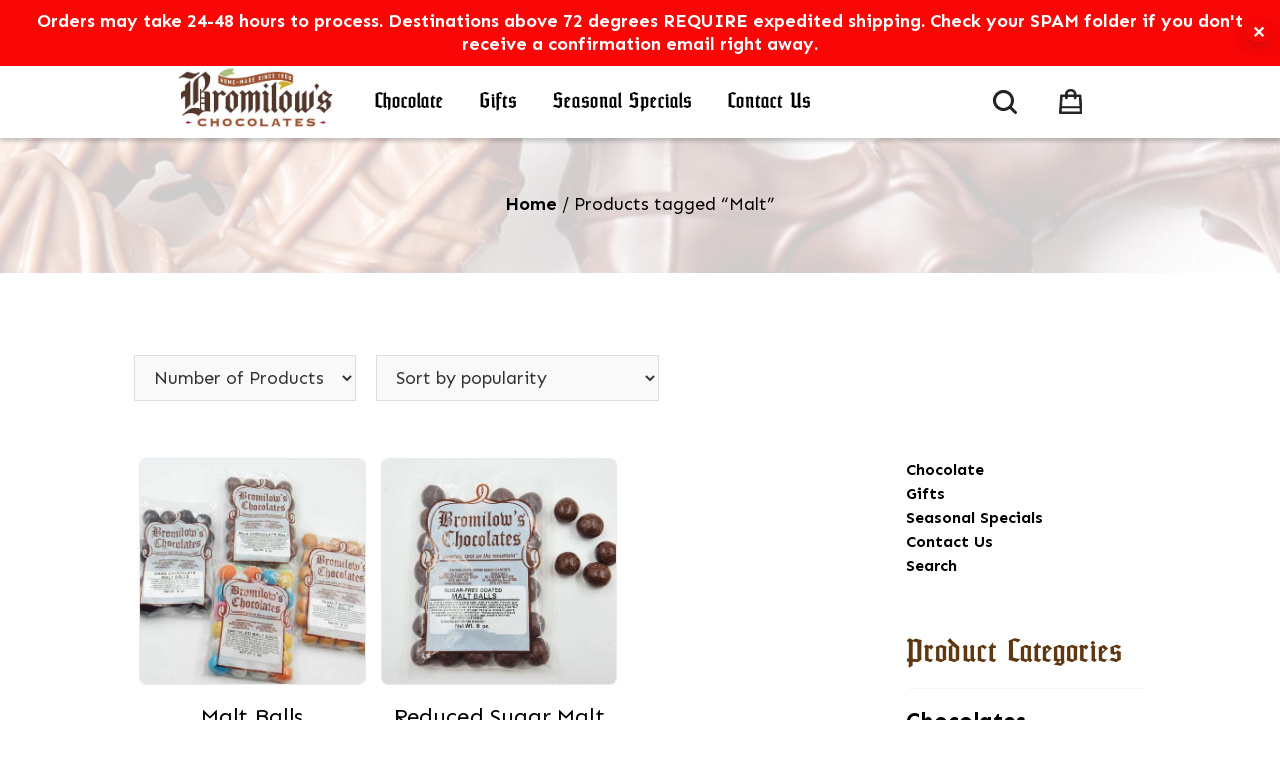

--- FILE ---
content_type: text/html; charset=UTF-8
request_url: https://www.bromilow.com/product-tag/malt/
body_size: 29125
content:
<!DOCTYPE html>
<html lang="en-US">
<head >
<meta charset="UTF-8" />
<meta name="viewport" content="width=device-width, initial-scale=1" />
<meta name='robots' content='index, follow, max-image-preview:large, max-snippet:-1, max-video-preview:-1' />
	<style>img:is([sizes="auto" i], [sizes^="auto," i]) { contain-intrinsic-size: 3000px 1500px }</style>
	
	<!-- This site is optimized with the Yoast SEO plugin v26.3 - https://yoast.com/wordpress/plugins/seo/ -->
	<title>Malt Archives - Bromilow Chocolates</title>
<link data-rocket-preload as="style" href="https://fonts.googleapis.com/css?family=Source%20Sans%20Pro%3A400%2C400i%2C600%2C700%7CPoppins%3A100%2C100italic%2C200%2C200italic%2C300%2C300italic%2Cregular%2Citalic%2C500%2C500italic%2C600%2C600italic%2C700%2C700italic%2C800%2C800italic%2C900%2C900italic%7COpen%20Sans%3A300italic%2C400italic%2C600italic%2C300%2C400%2C600%7CSen%3A400%2C700%2C800&#038;subset=latin%2Clatin-ext&#038;display=swap" rel="preload">
<link href="https://fonts.googleapis.com/css?family=Source%20Sans%20Pro%3A400%2C400i%2C600%2C700%7CPoppins%3A100%2C100italic%2C200%2C200italic%2C300%2C300italic%2Cregular%2Citalic%2C500%2C500italic%2C600%2C600italic%2C700%2C700italic%2C800%2C800italic%2C900%2C900italic%7COpen%20Sans%3A300italic%2C400italic%2C600italic%2C300%2C400%2C600%7CSen%3A400%2C700%2C800&#038;subset=latin%2Clatin-ext&#038;display=swap" media="print" onload="this.media=&#039;all&#039;" rel="stylesheet">
<noscript><link rel="stylesheet" href="https://fonts.googleapis.com/css?family=Source%20Sans%20Pro%3A400%2C400i%2C600%2C700%7CPoppins%3A100%2C100italic%2C200%2C200italic%2C300%2C300italic%2Cregular%2Citalic%2C500%2C500italic%2C600%2C600italic%2C700%2C700italic%2C800%2C800italic%2C900%2C900italic%7COpen%20Sans%3A300italic%2C400italic%2C600italic%2C300%2C400%2C600%7CSen%3A400%2C700%2C800&#038;subset=latin%2Clatin-ext&#038;display=swap"></noscript>
	<link rel="canonical" href="https://www.bromilow.com/product-tag/malt/" />
	<meta property="og:locale" content="en_US" />
	<meta property="og:type" content="article" />
	<meta property="og:title" content="Malt Archives - Bromilow Chocolates" />
	<meta property="og:url" content="https://www.bromilow.com/product-tag/malt/" />
	<meta property="og:site_name" content="Bromilow Chocolates" />
	<meta property="og:image" content="https://www.bromilow.com/content/uploads/2020/10/bromilow-share-image.jpg" />
	<meta property="og:image:width" content="1200" />
	<meta property="og:image:height" content="630" />
	<meta property="og:image:type" content="image/jpeg" />
	<meta name="twitter:card" content="summary_large_image" />
	<script type="application/ld+json" class="yoast-schema-graph">{"@context":"https://schema.org","@graph":[{"@type":"CollectionPage","@id":"https://www.bromilow.com/product-tag/malt/","url":"https://www.bromilow.com/product-tag/malt/","name":"Malt Archives - Bromilow Chocolates","isPartOf":{"@id":"https://www.bromilow.com/#website"},"primaryImageOfPage":{"@id":"https://www.bromilow.com/product-tag/malt/#primaryimage"},"image":{"@id":"https://www.bromilow.com/product-tag/malt/#primaryimage"},"thumbnailUrl":"https://www.bromilow.com/content/uploads/2020/09/malt-group.jpg","breadcrumb":{"@id":"https://www.bromilow.com/product-tag/malt/#breadcrumb"},"inLanguage":"en-US"},{"@type":"ImageObject","inLanguage":"en-US","@id":"https://www.bromilow.com/product-tag/malt/#primaryimage","url":"https://www.bromilow.com/content/uploads/2020/09/malt-group.jpg","contentUrl":"https://www.bromilow.com/content/uploads/2020/09/malt-group.jpg","width":787,"height":664},{"@type":"BreadcrumbList","@id":"https://www.bromilow.com/product-tag/malt/#breadcrumb","itemListElement":[{"@type":"ListItem","position":1,"name":"Home","item":"https://www.bromilow.com/"},{"@type":"ListItem","position":2,"name":"Malt"}]},{"@type":"WebSite","@id":"https://www.bromilow.com/#website","url":"https://www.bromilow.com/","name":"Bromilow Chocolates","description":"","publisher":{"@id":"https://www.bromilow.com/#organization"},"potentialAction":[{"@type":"SearchAction","target":{"@type":"EntryPoint","urlTemplate":"https://www.bromilow.com/?s={search_term_string}"},"query-input":{"@type":"PropertyValueSpecification","valueRequired":true,"valueName":"search_term_string"}}],"inLanguage":"en-US"},{"@type":"Organization","@id":"https://www.bromilow.com/#organization","name":"Bromilow Chocolates","url":"https://www.bromilow.com/","logo":{"@type":"ImageObject","inLanguage":"en-US","@id":"https://www.bromilow.com/#/schema/logo/image/","url":"https://www.bromilow.com/content/uploads/2023/10/cropped-bromilows_primary_logo_full_color_2-800.jpg","contentUrl":"https://www.bromilow.com/content/uploads/2023/10/cropped-bromilows_primary_logo_full_color_2-800.jpg","width":800,"height":314,"caption":"Bromilow Chocolates"},"image":{"@id":"https://www.bromilow.com/#/schema/logo/image/"},"sameAs":["https://www.facebook.com/bromilowchocolates/","https://www.instagram.com/bromilowschocolates/"]}]}</script>
	<!-- / Yoast SEO plugin. -->


<link rel='dns-prefetch' href='//www.google.com' />
<link rel='dns-prefetch' href='//fonts.googleapis.com' />
<link href='https://fonts.gstatic.com' crossorigin rel='preconnect' />
<link rel="alternate" type="application/rss+xml" title="Bromilow Chocolates &raquo; Feed" href="https://www.bromilow.com/feed/" />
<link rel="alternate" type="application/rss+xml" title="Bromilow Chocolates &raquo; Comments Feed" href="https://www.bromilow.com/comments/feed/" />
<link rel="alternate" type="application/rss+xml" title="Bromilow Chocolates &raquo; Malt Tag Feed" href="https://www.bromilow.com/product-tag/malt/feed/" />
<link data-minify="1" rel='stylesheet' id='wc-authorize-net-cim-credit-card-checkout-block-css' href='https://www.bromilow.com/content/cache/min/1/content/plugins/woocommerce-gateway-authorize-net-cim/assets/css/blocks/wc-authorize-net-cim-checkout-block.css?ver=1764613466' media='all' />
<link data-minify="1" rel='stylesheet' id='wc-authorize-net-cim-echeck-checkout-block-css' href='https://www.bromilow.com/content/cache/min/1/content/plugins/woocommerce-gateway-authorize-net-cim/assets/css/blocks/wc-authorize-net-cim-checkout-block.css?ver=1764613466' media='all' />
<link rel='stylesheet' id='sbi_styles-css' href='https://www.bromilow.com/content/plugins/instagram-feed/css/sbi-styles.min.css?ver=6.9.1' media='all' />
<link data-minify="1" rel='stylesheet' id='genesis-sample-css' href='https://www.bromilow.com/content/cache/min/1/content/themes/genesis-sample/style.css?ver=1764613467' media='all' />
<style id='wp-emoji-styles-inline-css'>

	img.wp-smiley, img.emoji {
		display: inline !important;
		border: none !important;
		box-shadow: none !important;
		height: 1em !important;
		width: 1em !important;
		margin: 0 0.07em !important;
		vertical-align: -0.1em !important;
		background: none !important;
		padding: 0 !important;
	}
</style>
<link rel='stylesheet' id='wp-block-library-css' href='https://www.bromilow.com/wp/wp-includes/css/dist/block-library/style.min.css?ver=6.8.3' media='all' />
<style id='classic-theme-styles-inline-css'>
/*! This file is auto-generated */
.wp-block-button__link{color:#fff;background-color:#32373c;border-radius:9999px;box-shadow:none;text-decoration:none;padding:calc(.667em + 2px) calc(1.333em + 2px);font-size:1.125em}.wp-block-file__button{background:#32373c;color:#fff;text-decoration:none}
</style>
<style id='global-styles-inline-css'>
:root{--wp--preset--aspect-ratio--square: 1;--wp--preset--aspect-ratio--4-3: 4/3;--wp--preset--aspect-ratio--3-4: 3/4;--wp--preset--aspect-ratio--3-2: 3/2;--wp--preset--aspect-ratio--2-3: 2/3;--wp--preset--aspect-ratio--16-9: 16/9;--wp--preset--aspect-ratio--9-16: 9/16;--wp--preset--color--black: #000000;--wp--preset--color--cyan-bluish-gray: #abb8c3;--wp--preset--color--white: #ffffff;--wp--preset--color--pale-pink: #f78da7;--wp--preset--color--vivid-red: #cf2e2e;--wp--preset--color--luminous-vivid-orange: #ff6900;--wp--preset--color--luminous-vivid-amber: #fcb900;--wp--preset--color--light-green-cyan: #7bdcb5;--wp--preset--color--vivid-green-cyan: #00d084;--wp--preset--color--pale-cyan-blue: #8ed1fc;--wp--preset--color--vivid-cyan-blue: #0693e3;--wp--preset--color--vivid-purple: #9b51e0;--wp--preset--color--theme-primary: #0073e5;--wp--preset--color--theme-secondary: #0073e5;--wp--preset--gradient--vivid-cyan-blue-to-vivid-purple: linear-gradient(135deg,rgba(6,147,227,1) 0%,rgb(155,81,224) 100%);--wp--preset--gradient--light-green-cyan-to-vivid-green-cyan: linear-gradient(135deg,rgb(122,220,180) 0%,rgb(0,208,130) 100%);--wp--preset--gradient--luminous-vivid-amber-to-luminous-vivid-orange: linear-gradient(135deg,rgba(252,185,0,1) 0%,rgba(255,105,0,1) 100%);--wp--preset--gradient--luminous-vivid-orange-to-vivid-red: linear-gradient(135deg,rgba(255,105,0,1) 0%,rgb(207,46,46) 100%);--wp--preset--gradient--very-light-gray-to-cyan-bluish-gray: linear-gradient(135deg,rgb(238,238,238) 0%,rgb(169,184,195) 100%);--wp--preset--gradient--cool-to-warm-spectrum: linear-gradient(135deg,rgb(74,234,220) 0%,rgb(151,120,209) 20%,rgb(207,42,186) 40%,rgb(238,44,130) 60%,rgb(251,105,98) 80%,rgb(254,248,76) 100%);--wp--preset--gradient--blush-light-purple: linear-gradient(135deg,rgb(255,206,236) 0%,rgb(152,150,240) 100%);--wp--preset--gradient--blush-bordeaux: linear-gradient(135deg,rgb(254,205,165) 0%,rgb(254,45,45) 50%,rgb(107,0,62) 100%);--wp--preset--gradient--luminous-dusk: linear-gradient(135deg,rgb(255,203,112) 0%,rgb(199,81,192) 50%,rgb(65,88,208) 100%);--wp--preset--gradient--pale-ocean: linear-gradient(135deg,rgb(255,245,203) 0%,rgb(182,227,212) 50%,rgb(51,167,181) 100%);--wp--preset--gradient--electric-grass: linear-gradient(135deg,rgb(202,248,128) 0%,rgb(113,206,126) 100%);--wp--preset--gradient--midnight: linear-gradient(135deg,rgb(2,3,129) 0%,rgb(40,116,252) 100%);--wp--preset--font-size--small: 12px;--wp--preset--font-size--medium: 20px;--wp--preset--font-size--large: 20px;--wp--preset--font-size--x-large: 42px;--wp--preset--font-size--normal: 18px;--wp--preset--font-size--larger: 24px;--wp--preset--spacing--20: 0.44rem;--wp--preset--spacing--30: 0.67rem;--wp--preset--spacing--40: 1rem;--wp--preset--spacing--50: 1.5rem;--wp--preset--spacing--60: 2.25rem;--wp--preset--spacing--70: 3.38rem;--wp--preset--spacing--80: 5.06rem;--wp--preset--shadow--natural: 6px 6px 9px rgba(0, 0, 0, 0.2);--wp--preset--shadow--deep: 12px 12px 50px rgba(0, 0, 0, 0.4);--wp--preset--shadow--sharp: 6px 6px 0px rgba(0, 0, 0, 0.2);--wp--preset--shadow--outlined: 6px 6px 0px -3px rgba(255, 255, 255, 1), 6px 6px rgba(0, 0, 0, 1);--wp--preset--shadow--crisp: 6px 6px 0px rgba(0, 0, 0, 1);}:where(.is-layout-flex){gap: 0.5em;}:where(.is-layout-grid){gap: 0.5em;}body .is-layout-flex{display: flex;}.is-layout-flex{flex-wrap: wrap;align-items: center;}.is-layout-flex > :is(*, div){margin: 0;}body .is-layout-grid{display: grid;}.is-layout-grid > :is(*, div){margin: 0;}:where(.wp-block-columns.is-layout-flex){gap: 2em;}:where(.wp-block-columns.is-layout-grid){gap: 2em;}:where(.wp-block-post-template.is-layout-flex){gap: 1.25em;}:where(.wp-block-post-template.is-layout-grid){gap: 1.25em;}.has-black-color{color: var(--wp--preset--color--black) !important;}.has-cyan-bluish-gray-color{color: var(--wp--preset--color--cyan-bluish-gray) !important;}.has-white-color{color: var(--wp--preset--color--white) !important;}.has-pale-pink-color{color: var(--wp--preset--color--pale-pink) !important;}.has-vivid-red-color{color: var(--wp--preset--color--vivid-red) !important;}.has-luminous-vivid-orange-color{color: var(--wp--preset--color--luminous-vivid-orange) !important;}.has-luminous-vivid-amber-color{color: var(--wp--preset--color--luminous-vivid-amber) !important;}.has-light-green-cyan-color{color: var(--wp--preset--color--light-green-cyan) !important;}.has-vivid-green-cyan-color{color: var(--wp--preset--color--vivid-green-cyan) !important;}.has-pale-cyan-blue-color{color: var(--wp--preset--color--pale-cyan-blue) !important;}.has-vivid-cyan-blue-color{color: var(--wp--preset--color--vivid-cyan-blue) !important;}.has-vivid-purple-color{color: var(--wp--preset--color--vivid-purple) !important;}.has-black-background-color{background-color: var(--wp--preset--color--black) !important;}.has-cyan-bluish-gray-background-color{background-color: var(--wp--preset--color--cyan-bluish-gray) !important;}.has-white-background-color{background-color: var(--wp--preset--color--white) !important;}.has-pale-pink-background-color{background-color: var(--wp--preset--color--pale-pink) !important;}.has-vivid-red-background-color{background-color: var(--wp--preset--color--vivid-red) !important;}.has-luminous-vivid-orange-background-color{background-color: var(--wp--preset--color--luminous-vivid-orange) !important;}.has-luminous-vivid-amber-background-color{background-color: var(--wp--preset--color--luminous-vivid-amber) !important;}.has-light-green-cyan-background-color{background-color: var(--wp--preset--color--light-green-cyan) !important;}.has-vivid-green-cyan-background-color{background-color: var(--wp--preset--color--vivid-green-cyan) !important;}.has-pale-cyan-blue-background-color{background-color: var(--wp--preset--color--pale-cyan-blue) !important;}.has-vivid-cyan-blue-background-color{background-color: var(--wp--preset--color--vivid-cyan-blue) !important;}.has-vivid-purple-background-color{background-color: var(--wp--preset--color--vivid-purple) !important;}.has-black-border-color{border-color: var(--wp--preset--color--black) !important;}.has-cyan-bluish-gray-border-color{border-color: var(--wp--preset--color--cyan-bluish-gray) !important;}.has-white-border-color{border-color: var(--wp--preset--color--white) !important;}.has-pale-pink-border-color{border-color: var(--wp--preset--color--pale-pink) !important;}.has-vivid-red-border-color{border-color: var(--wp--preset--color--vivid-red) !important;}.has-luminous-vivid-orange-border-color{border-color: var(--wp--preset--color--luminous-vivid-orange) !important;}.has-luminous-vivid-amber-border-color{border-color: var(--wp--preset--color--luminous-vivid-amber) !important;}.has-light-green-cyan-border-color{border-color: var(--wp--preset--color--light-green-cyan) !important;}.has-vivid-green-cyan-border-color{border-color: var(--wp--preset--color--vivid-green-cyan) !important;}.has-pale-cyan-blue-border-color{border-color: var(--wp--preset--color--pale-cyan-blue) !important;}.has-vivid-cyan-blue-border-color{border-color: var(--wp--preset--color--vivid-cyan-blue) !important;}.has-vivid-purple-border-color{border-color: var(--wp--preset--color--vivid-purple) !important;}.has-vivid-cyan-blue-to-vivid-purple-gradient-background{background: var(--wp--preset--gradient--vivid-cyan-blue-to-vivid-purple) !important;}.has-light-green-cyan-to-vivid-green-cyan-gradient-background{background: var(--wp--preset--gradient--light-green-cyan-to-vivid-green-cyan) !important;}.has-luminous-vivid-amber-to-luminous-vivid-orange-gradient-background{background: var(--wp--preset--gradient--luminous-vivid-amber-to-luminous-vivid-orange) !important;}.has-luminous-vivid-orange-to-vivid-red-gradient-background{background: var(--wp--preset--gradient--luminous-vivid-orange-to-vivid-red) !important;}.has-very-light-gray-to-cyan-bluish-gray-gradient-background{background: var(--wp--preset--gradient--very-light-gray-to-cyan-bluish-gray) !important;}.has-cool-to-warm-spectrum-gradient-background{background: var(--wp--preset--gradient--cool-to-warm-spectrum) !important;}.has-blush-light-purple-gradient-background{background: var(--wp--preset--gradient--blush-light-purple) !important;}.has-blush-bordeaux-gradient-background{background: var(--wp--preset--gradient--blush-bordeaux) !important;}.has-luminous-dusk-gradient-background{background: var(--wp--preset--gradient--luminous-dusk) !important;}.has-pale-ocean-gradient-background{background: var(--wp--preset--gradient--pale-ocean) !important;}.has-electric-grass-gradient-background{background: var(--wp--preset--gradient--electric-grass) !important;}.has-midnight-gradient-background{background: var(--wp--preset--gradient--midnight) !important;}.has-small-font-size{font-size: var(--wp--preset--font-size--small) !important;}.has-medium-font-size{font-size: var(--wp--preset--font-size--medium) !important;}.has-large-font-size{font-size: var(--wp--preset--font-size--large) !important;}.has-x-large-font-size{font-size: var(--wp--preset--font-size--x-large) !important;}
:where(.wp-block-post-template.is-layout-flex){gap: 1.25em;}:where(.wp-block-post-template.is-layout-grid){gap: 1.25em;}
:where(.wp-block-columns.is-layout-flex){gap: 2em;}:where(.wp-block-columns.is-layout-grid){gap: 2em;}
:root :where(.wp-block-pullquote){font-size: 1.5em;line-height: 1.6;}
</style>
<link data-minify="1" rel='stylesheet' id='dashicons-css' href='https://www.bromilow.com/content/cache/min/1/wp/wp-includes/css/dashicons.min.css?ver=1764613467' media='all' />
<link data-minify="1" rel='stylesheet' id='pewc-style-css' href='https://www.bromilow.com/content/cache/min/1/content/plugins/product-extras-for-woocommerce/assets/css/style.css?ver=1764613467' media='all' />
<style id='responsive-menu-inline-css'>
/** This file is major component of this plugin so please don't try to edit here. */
#rmp_menu_trigger-39706 {
  width: 55px;
  height: 55px;
  position: absolute;
  top: 14px;
  border-radius: 5px;
  display: none;
  text-decoration: none;
  left: 5%;
  background: transparent;
  transition: transform 0.5s, background-color 0.5s;
}
#rmp_menu_trigger-39706 .rmp-trigger-box {
  width: 25px;
  color: #ffffff;
}
#rmp_menu_trigger-39706 .rmp-trigger-icon-active, #rmp_menu_trigger-39706 .rmp-trigger-text-open {
  display: none;
}
#rmp_menu_trigger-39706.is-active .rmp-trigger-icon-active, #rmp_menu_trigger-39706.is-active .rmp-trigger-text-open {
  display: inline;
}
#rmp_menu_trigger-39706.is-active .rmp-trigger-icon-inactive, #rmp_menu_trigger-39706.is-active .rmp-trigger-text {
  display: none;
}
#rmp_menu_trigger-39706 .rmp-trigger-label {
  color: #ffffff;
  pointer-events: none;
  line-height: 13px;
  font-family: inherit;
  font-size: 14px;
  display: inline;
  text-transform: inherit;
}
#rmp_menu_trigger-39706 .rmp-trigger-label.rmp-trigger-label-top {
  display: block;
  margin-bottom: 12px;
}
#rmp_menu_trigger-39706 .rmp-trigger-label.rmp-trigger-label-bottom {
  display: block;
  margin-top: 12px;
}
#rmp_menu_trigger-39706 .responsive-menu-pro-inner {
  display: block;
}
#rmp_menu_trigger-39706 .rmp-trigger-icon-inactive .rmp-font-icon {
  color: #000000;
}
#rmp_menu_trigger-39706 .responsive-menu-pro-inner, #rmp_menu_trigger-39706 .responsive-menu-pro-inner::before, #rmp_menu_trigger-39706 .responsive-menu-pro-inner::after {
  width: 25px;
  height: 3px;
  background-color: #000000;
  border-radius: 4px;
  position: absolute;
}
#rmp_menu_trigger-39706 .rmp-trigger-icon-active .rmp-font-icon {
  color: #000000;
}
#rmp_menu_trigger-39706.is-active .responsive-menu-pro-inner, #rmp_menu_trigger-39706.is-active .responsive-menu-pro-inner::before, #rmp_menu_trigger-39706.is-active .responsive-menu-pro-inner::after {
  background-color: #000000;
}
#rmp_menu_trigger-39706:hover .rmp-trigger-icon-inactive .rmp-font-icon {
  color: #000000;
}
#rmp_menu_trigger-39706:not(.is-active):hover .responsive-menu-pro-inner, #rmp_menu_trigger-39706:not(.is-active):hover .responsive-menu-pro-inner::before, #rmp_menu_trigger-39706:not(.is-active):hover .responsive-menu-pro-inner::after {
  background-color: #000000;
}
#rmp_menu_trigger-39706 .responsive-menu-pro-inner::before {
  top: 10px;
}
#rmp_menu_trigger-39706 .responsive-menu-pro-inner::after {
  bottom: 10px;
}
#rmp_menu_trigger-39706.is-active .responsive-menu-pro-inner::after {
  bottom: 0;
}
/* Hamburger menu styling */
@media screen and (max-width: 1024px) {
  /** Menu Title Style */
  /** Menu Additional Content Style */
  #rmp_menu_trigger-39706 {
    display: block;
  }
  #rmp-container-39706 {
    position: fixed;
    top: 0;
    margin: 0;
    transition: transform 0.5s;
    overflow: auto;
    display: block;
    width: 100%;
    background-color: #5f3711;
    background-image: url("");
    height: 100%;
    left: 0;
    padding-top: 0px;
    padding-left: 0px;
    padding-bottom: 0px;
    padding-right: 0px;
  }
  #rmp-menu-wrap-39706 {
    padding-top: 0px;
    padding-left: 0px;
    padding-bottom: 0px;
    padding-right: 0px;
    background-color: #5f3711;
  }
  #rmp-menu-wrap-39706 .rmp-menu, #rmp-menu-wrap-39706 .rmp-submenu {
    width: 100%;
    box-sizing: border-box;
    margin: 0;
    padding: 0;
  }
  #rmp-menu-wrap-39706 .rmp-submenu-depth-1 .rmp-menu-item-link {
    padding-left: 10%;
  }
  #rmp-menu-wrap-39706 .rmp-submenu-depth-2 .rmp-menu-item-link {
    padding-left: 15%;
  }
  #rmp-menu-wrap-39706 .rmp-submenu-depth-3 .rmp-menu-item-link {
    padding-left: 20%;
  }
  #rmp-menu-wrap-39706 .rmp-submenu-depth-4 .rmp-menu-item-link {
    padding-left: 25%;
  }
  #rmp-menu-wrap-39706 .rmp-submenu.rmp-submenu-open {
    display: block;
  }
  #rmp-menu-wrap-39706 .rmp-menu-item {
    width: 100%;
    list-style: none;
    margin: 0;
  }
  #rmp-menu-wrap-39706 .rmp-menu-item-link {
    height: 40px;
    line-height: 40px;
    font-size: 13px;
    border-bottom: 1px solid #fefefe;
    font-family: Sen;
    color: #ffffff;
    text-align: left;
    background-color: #5f3711;
    font-weight: normal;
    letter-spacing: 0px;
    display: block;
    box-sizing: border-box;
    width: 100%;
    text-decoration: none;
    position: relative;
    overflow: hidden;
    transition: background-color 0.5s, border-color 0.5s, 0.5s;
    padding: 0 5%;
    padding-right: 50px;
  }
  #rmp-menu-wrap-39706 .rmp-menu-item-link:after, #rmp-menu-wrap-39706 .rmp-menu-item-link:before {
    display: none;
  }
  #rmp-menu-wrap-39706 .rmp-menu-item-link:hover, #rmp-menu-wrap-39706 .rmp-menu-item-link:focus {
    color: #ffffff;
    border-color: #212121;
    background-color: #5f3711;
  }
  #rmp-menu-wrap-39706 .rmp-menu-item-link:focus {
    outline: none;
    border-color: unset;
    box-shadow: unset;
  }
  #rmp-menu-wrap-39706 .rmp-menu-item-link .rmp-font-icon {
    height: 40px;
    line-height: 40px;
    margin-right: 10px;
    font-size: 13px;
  }
  #rmp-menu-wrap-39706 .rmp-menu-current-item .rmp-menu-item-link {
    color: #ffffff;
    border-color: #212121;
    background-color: #5f3711;
  }
  #rmp-menu-wrap-39706 .rmp-menu-current-item .rmp-menu-item-link:hover, #rmp-menu-wrap-39706 .rmp-menu-current-item .rmp-menu-item-link:focus {
    color: #ffffff;
    border-color: #3f3f3f;
    background-color: #5f3711;
  }
  #rmp-menu-wrap-39706 .rmp-menu-subarrow {
    position: absolute;
    top: 0;
    bottom: 0;
    text-align: center;
    overflow: hidden;
    background-size: cover;
    overflow: hidden;
    right: 0;
    border-left-style: solid;
    border-left-color: #5f3711;
    border-left-width: 1px;
    height: 39px;
    width: 40px;
    color: #ffffff;
    background-color: #5f3711;
  }
  #rmp-menu-wrap-39706 .rmp-menu-subarrow svg {
    fill: #ffffff;
  }
  #rmp-menu-wrap-39706 .rmp-menu-subarrow:hover {
    color: #ffffff;
    border-color: #5f3711;
    background-color: #5f3711;
  }
  #rmp-menu-wrap-39706 .rmp-menu-subarrow:hover svg {
    fill: #ffffff;
  }
  #rmp-menu-wrap-39706 .rmp-menu-subarrow .rmp-font-icon {
    margin-right: unset;
  }
  #rmp-menu-wrap-39706 .rmp-menu-subarrow * {
    vertical-align: middle;
    line-height: 39px;
  }
  #rmp-menu-wrap-39706 .rmp-menu-subarrow-active {
    display: block;
    background-size: cover;
    color: #ffffff;
    border-color: #5f3711;
    background-color: #5f3711;
  }
  #rmp-menu-wrap-39706 .rmp-menu-subarrow-active svg {
    fill: #ffffff;
  }
  #rmp-menu-wrap-39706 .rmp-menu-subarrow-active:hover {
    color: #ffffff;
    border-color: #5f3711;
    background-color: #5f3711;
  }
  #rmp-menu-wrap-39706 .rmp-menu-subarrow-active:hover svg {
    fill: #ffffff;
  }
  #rmp-menu-wrap-39706 .rmp-submenu {
    display: none;
  }
  #rmp-menu-wrap-39706 .rmp-submenu .rmp-menu-item-link {
    height: 40px;
    line-height: 40px;
    letter-spacing: 0px;
    font-size: 13px;
    border-bottom: 1px solid #212121;
    font-family: inherit;
    font-weight: normal;
    color: #ffffff;
    text-align: left;
    background-color: #5f3711;
  }
  #rmp-menu-wrap-39706 .rmp-submenu .rmp-menu-item-link:hover, #rmp-menu-wrap-39706 .rmp-submenu .rmp-menu-item-link:focus {
    color: #ffffff;
    border-color: #212121;
    background-color: #5f3711;
  }
  #rmp-menu-wrap-39706 .rmp-submenu .rmp-menu-current-item .rmp-menu-item-link {
    color: #ffffff;
    border-color: #212121;
    background-color: #5f3711;
  }
  #rmp-menu-wrap-39706 .rmp-submenu .rmp-menu-current-item .rmp-menu-item-link:hover, #rmp-menu-wrap-39706 .rmp-submenu .rmp-menu-current-item .rmp-menu-item-link:focus {
    color: #ffffff;
    border-color: #3f3f3f;
    background-color: #5f3711;
  }
  #rmp-menu-wrap-39706 .rmp-submenu .rmp-menu-subarrow {
    right: 0;
    border-right: unset;
    border-left-style: solid;
    border-left-color: #5f3711;
    border-left-width: 1px;
    height: 39px;
    line-height: 39px;
    width: 40px;
    color: #ffffff;
    background-color: #212121;
  }
  #rmp-menu-wrap-39706 .rmp-submenu .rmp-menu-subarrow:hover {
    color: #ffffff;
    border-color: #5f3711;
    background-color: #3f3f3f;
  }
  #rmp-menu-wrap-39706 .rmp-submenu .rmp-menu-subarrow-active {
    color: #ffffff;
    border-color: #5f3711;
    background-color: #212121;
  }
  #rmp-menu-wrap-39706 .rmp-submenu .rmp-menu-subarrow-active:hover {
    color: #ffffff;
    border-color: #5f3711;
    background-color: #3f3f3f;
  }
  #rmp-menu-wrap-39706 .rmp-menu-item-description {
    margin: 0;
    padding: 5px 5%;
    opacity: 0.8;
    color: #ffffff;
  }
  #rmp-search-box-39706 {
    display: block;
    padding-top: 0px;
    padding-left: 5%;
    padding-bottom: 0px;
    padding-right: 5%;
  }
  #rmp-search-box-39706 .rmp-search-form {
    margin: 0;
  }
  #rmp-search-box-39706 .rmp-search-box {
    background: #ffffff;
    border: 1px solid #dadada;
    color: #333333;
    width: 100%;
    padding: 0 5%;
    border-radius: 30px;
    height: 45px;
    -webkit-appearance: none;
  }
  #rmp-search-box-39706 .rmp-search-box::placeholder {
    color: #c7c7cd;
  }
  #rmp-search-box-39706 .rmp-search-box:focus {
    background-color: #ffffff;
    outline: 2px solid #dadada;
    color: #333333;
  }
  #rmp-menu-title-39706 {
    background-color: #5f3711;
    color: #ffffff;
    text-align: left;
    font-size: 23px;
    padding-top: 10%;
    padding-left: 5%;
    padding-bottom: 0%;
    padding-right: 5%;
    font-weight: 400;
    transition: background-color 0.5s, border-color 0.5s, color 0.5s;
  }
  #rmp-menu-title-39706:hover {
    background-color: #212121;
    color: #ffffff;
  }
  #rmp-menu-title-39706 > .rmp-menu-title-link {
    color: #ffffff;
    width: 100%;
    background-color: unset;
    text-decoration: none;
  }
  #rmp-menu-title-39706 > .rmp-menu-title-link:hover {
    color: #ffffff;
  }
  #rmp-menu-title-39706 .rmp-font-icon {
    font-size: 23px;
  }
  #rmp-menu-additional-content-39706 {
    padding-top: 0px;
    padding-left: 5%;
    padding-bottom: 0px;
    padding-right: 5%;
    color: #ffffff;
    text-align: center;
    font-size: 16px;
  }
}
/**
This file contents common styling of menus.
*/
.rmp-container {
  display: none;
  visibility: visible;
  padding: 0px 0px 0px 0px;
  z-index: 99998;
  transition: all 0.3s;
  /** Scrolling bar in menu setting box **/
}
.rmp-container.rmp-fade-top, .rmp-container.rmp-fade-left, .rmp-container.rmp-fade-right, .rmp-container.rmp-fade-bottom {
  display: none;
}
.rmp-container.rmp-slide-left, .rmp-container.rmp-push-left {
  transform: translateX(-100%);
  -ms-transform: translateX(-100%);
  -webkit-transform: translateX(-100%);
  -moz-transform: translateX(-100%);
}
.rmp-container.rmp-slide-left.rmp-menu-open, .rmp-container.rmp-push-left.rmp-menu-open {
  transform: translateX(0);
  -ms-transform: translateX(0);
  -webkit-transform: translateX(0);
  -moz-transform: translateX(0);
}
.rmp-container.rmp-slide-right, .rmp-container.rmp-push-right {
  transform: translateX(100%);
  -ms-transform: translateX(100%);
  -webkit-transform: translateX(100%);
  -moz-transform: translateX(100%);
}
.rmp-container.rmp-slide-right.rmp-menu-open, .rmp-container.rmp-push-right.rmp-menu-open {
  transform: translateX(0);
  -ms-transform: translateX(0);
  -webkit-transform: translateX(0);
  -moz-transform: translateX(0);
}
.rmp-container.rmp-slide-top, .rmp-container.rmp-push-top {
  transform: translateY(-100%);
  -ms-transform: translateY(-100%);
  -webkit-transform: translateY(-100%);
  -moz-transform: translateY(-100%);
}
.rmp-container.rmp-slide-top.rmp-menu-open, .rmp-container.rmp-push-top.rmp-menu-open {
  transform: translateY(0);
  -ms-transform: translateY(0);
  -webkit-transform: translateY(0);
  -moz-transform: translateY(0);
}
.rmp-container.rmp-slide-bottom, .rmp-container.rmp-push-bottom {
  transform: translateY(100%);
  -ms-transform: translateY(100%);
  -webkit-transform: translateY(100%);
  -moz-transform: translateY(100%);
}
.rmp-container.rmp-slide-bottom.rmp-menu-open, .rmp-container.rmp-push-bottom.rmp-menu-open {
  transform: translateX(0);
  -ms-transform: translateX(0);
  -webkit-transform: translateX(0);
  -moz-transform: translateX(0);
}
.rmp-container::-webkit-scrollbar {
  width: 0px;
}
.rmp-container ::-webkit-scrollbar-track {
  box-shadow: inset 0 0 5px transparent;
}
.rmp-container ::-webkit-scrollbar-thumb {
  background: transparent;
}
.rmp-container ::-webkit-scrollbar-thumb:hover {
  background: transparent;
}
.rmp-container .rmp-menu-wrap .rmp-menu {
  transition: none;
  border-radius: 0;
  box-shadow: none;
  background: none;
  border: 0;
  bottom: auto;
  box-sizing: border-box;
  clip: auto;
  color: #666;
  display: block;
  float: none;
  font-family: inherit;
  font-size: 14px;
  height: auto;
  left: auto;
  line-height: 1.7;
  list-style-type: none;
  margin: 0;
  min-height: auto;
  max-height: none;
  opacity: 1;
  outline: none;
  overflow: visible;
  padding: 0;
  position: relative;
  pointer-events: auto;
  right: auto;
  text-align: left;
  text-decoration: none;
  text-indent: 0;
  text-transform: none;
  transform: none;
  top: auto;
  visibility: inherit;
  width: auto;
  word-wrap: break-word;
  white-space: normal;
}
.rmp-container .rmp-menu-additional-content {
  display: block;
  word-break: break-word;
}
.rmp-container .rmp-menu-title {
  display: flex;
  flex-direction: column;
}
.rmp-container .rmp-menu-title .rmp-menu-title-image {
  max-width: 100%;
  margin-bottom: 15px;
  display: block;
  margin: auto;
  margin-bottom: 15px;
}
button.rmp_menu_trigger {
  z-index: 999999;
  overflow: hidden;
  outline: none;
  border: 0;
  display: none;
  margin: 0;
  transition: transform 0.5s, background-color 0.5s;
  padding: 0;
}
button.rmp_menu_trigger .responsive-menu-pro-inner::before, button.rmp_menu_trigger .responsive-menu-pro-inner::after {
  content: "";
  display: block;
}
button.rmp_menu_trigger .responsive-menu-pro-inner::before {
  top: 10px;
}
button.rmp_menu_trigger .responsive-menu-pro-inner::after {
  bottom: 10px;
}
button.rmp_menu_trigger .rmp-trigger-box {
  width: 40px;
  display: inline-block;
  position: relative;
  pointer-events: none;
  vertical-align: super;
}
/*  Menu Trigger Boring Animation */
.rmp-menu-trigger-boring .responsive-menu-pro-inner {
  transition-property: none;
}
.rmp-menu-trigger-boring .responsive-menu-pro-inner::after, .rmp-menu-trigger-boring .responsive-menu-pro-inner::before {
  transition-property: none;
}
.rmp-menu-trigger-boring.is-active .responsive-menu-pro-inner {
  transform: rotate(45deg);
}
.rmp-menu-trigger-boring.is-active .responsive-menu-pro-inner:before {
  top: 0;
  opacity: 0;
}
.rmp-menu-trigger-boring.is-active .responsive-menu-pro-inner:after {
  bottom: 0;
  transform: rotate(-90deg);
}

</style>
<link data-minify="1" rel='stylesheet' id='simple-banner-style-css' href='https://www.bromilow.com/content/cache/min/1/content/plugins/simple-banner/simple-banner.css?ver=1764613467' media='all' />
<link rel='stylesheet' id='theme-my-login-css' href='https://www.bromilow.com/content/plugins/theme-my-login/assets/styles/theme-my-login.min.css?ver=7.1.14' media='all' />
<link rel='stylesheet' id='wpmenucart-icons-css' href='https://www.bromilow.com/content/plugins/woocommerce-menu-bar-cart/assets/css/wpmenucart-icons.min.css?ver=2.14.12' media='all' />
<style id='wpmenucart-icons-inline-css'>
@font-face{font-family:WPMenuCart;src:url(https://www.bromilow.com/content/plugins/woocommerce-menu-bar-cart/assets/fonts/WPMenuCart.eot);src:url(https://www.bromilow.com/content/plugins/woocommerce-menu-bar-cart/assets/fonts/WPMenuCart.eot?#iefix) format('embedded-opentype'),url(https://www.bromilow.com/content/plugins/woocommerce-menu-bar-cart/assets/fonts/WPMenuCart.woff2) format('woff2'),url(https://www.bromilow.com/content/plugins/woocommerce-menu-bar-cart/assets/fonts/WPMenuCart.woff) format('woff'),url(https://www.bromilow.com/content/plugins/woocommerce-menu-bar-cart/assets/fonts/WPMenuCart.ttf) format('truetype'),url(https://www.bromilow.com/content/plugins/woocommerce-menu-bar-cart/assets/fonts/WPMenuCart.svg#WPMenuCart) format('svg');font-weight:400;font-style:normal;font-display:swap}
</style>
<link rel='stylesheet' id='wpmenucart-css' href='https://www.bromilow.com/content/plugins/woocommerce-menu-bar-cart/assets/css/wpmenucart-main.min.css?ver=2.14.12' media='all' />
<link data-minify="1" rel='stylesheet' id='woocommerce-layout-css' href='https://www.bromilow.com/content/cache/min/1/content/plugins/woocommerce/assets/css/woocommerce-layout.css?ver=1764613467' media='all' />
<link data-minify="1" rel='stylesheet' id='woocommerce-smallscreen-css' href='https://www.bromilow.com/content/cache/min/1/content/plugins/woocommerce/assets/css/woocommerce-smallscreen.css?ver=1764613467' media='only screen and (max-width: 860px)' />
<link data-minify="1" rel='stylesheet' id='woocommerce-general-css' href='https://www.bromilow.com/content/cache/min/1/content/plugins/woocommerce/assets/css/woocommerce.css?ver=1764613467' media='all' />
<link data-minify="1" rel='stylesheet' id='genesis-sample-woocommerce-styles-css' href='https://www.bromilow.com/content/cache/min/1/content/themes/genesis-sample/lib/woocommerce/genesis-sample-woocommerce.css?ver=1764613468' media='screen' />
<style id='woocommerce-inline-inline-css'>
.woocommerce form .form-row .required { visibility: visible; }
</style>
<link data-minify="1" rel='stylesheet' id='wpmm_fontawesome_css-css' href='https://www.bromilow.com/content/cache/min/1/content/plugins/wp-megamenu/assets/font-awesome-4.7.0/css/font-awesome.min.css?ver=1764613468' media='all' />
<link data-minify="1" rel='stylesheet' id='wpmm_icofont_css-css' href='https://www.bromilow.com/content/cache/min/1/content/plugins/wp-megamenu/assets/icofont/icofont.min.css?ver=1764613468' media='all' />
<link data-minify="1" rel='stylesheet' id='wpmm_css-css' href='https://www.bromilow.com/content/cache/min/1/content/plugins/wp-megamenu/assets/css/wpmm.css?ver=1764613468' media='all' />
<link data-minify="1" rel='stylesheet' id='wp_megamenu_generated_css-css' href='https://www.bromilow.com/content/cache/min/1/content/uploads/wp-megamenu/wp-megamenu.css?ver=1764613468' media='all' />
<link data-minify="1" rel='stylesheet' id='featuresbox_css-css' href='https://www.bromilow.com/content/cache/min/1/content/plugins/wp-megamenu/addons/wpmm-featuresbox/wpmm-featuresbox.css?ver=1764613468' media='all' />
<link data-minify="1" rel='stylesheet' id='postgrid_css-css' href='https://www.bromilow.com/content/cache/min/1/content/plugins/wp-megamenu/addons/wpmm-gridpost/wpmm-gridpost.css?ver=1764613468' media='all' />
<link data-minify="1" rel='stylesheet' id='brands-styles-css' href='https://www.bromilow.com/content/cache/min/1/content/plugins/woocommerce/assets/css/brands.css?ver=1764613468' media='all' />

<link data-minify="1" rel='stylesheet' id='genesis-sample-gutenberg-css' href='https://www.bromilow.com/content/cache/min/1/content/themes/genesis-sample/lib/gutenberg/front-end.css?ver=1764613468' media='all' />
<style id='genesis-sample-gutenberg-inline-css'>
.ab-block-post-grid .ab-post-grid-items h2 a:hover {
	color: #0073e5;
}

.site-container .wp-block-button .wp-block-button__link {
	background-color: #0073e5;
}

.wp-block-button .wp-block-button__link:not(.has-background),
.wp-block-button .wp-block-button__link:not(.has-background):focus,
.wp-block-button .wp-block-button__link:not(.has-background):hover {
	color: #ffffff;
}

.site-container .wp-block-button.is-style-outline .wp-block-button__link {
	color: #0073e5;
}

.site-container .wp-block-button.is-style-outline .wp-block-button__link:focus,
.site-container .wp-block-button.is-style-outline .wp-block-button__link:hover {
	color: #2396ff;
}		.site-container .has-small-font-size {
			font-size: 12px;
		}		.site-container .has-normal-font-size {
			font-size: 18px;
		}		.site-container .has-large-font-size {
			font-size: 20px;
		}		.site-container .has-larger-font-size {
			font-size: 24px;
		}		.site-container .has-theme-primary-color,
		.site-container .wp-block-button .wp-block-button__link.has-theme-primary-color,
		.site-container .wp-block-button.is-style-outline .wp-block-button__link.has-theme-primary-color {
			color: #0073e5;
		}

		.site-container .has-theme-primary-background-color,
		.site-container .wp-block-button .wp-block-button__link.has-theme-primary-background-color,
		.site-container .wp-block-pullquote.is-style-solid-color.has-theme-primary-background-color {
			background-color: #0073e5;
		}		.site-container .has-theme-secondary-color,
		.site-container .wp-block-button .wp-block-button__link.has-theme-secondary-color,
		.site-container .wp-block-button.is-style-outline .wp-block-button__link.has-theme-secondary-color {
			color: #0073e5;
		}

		.site-container .has-theme-secondary-background-color,
		.site-container .wp-block-button .wp-block-button__link.has-theme-secondary-background-color,
		.site-container .wp-block-pullquote.is-style-solid-color.has-theme-secondary-background-color {
			background-color: #0073e5;
		}
</style>
<link data-minify="1" rel='stylesheet' id='wa_wcc_mtree_css_file-css' href='https://www.bromilow.com/content/cache/min/1/content/plugins/woocommerce-product-category-selection-widget/assets/css/mtree.css?ver=1764613468' media='all' />
<link rel='stylesheet' id='sv-wc-payment-gateway-payment-form-v5_15_12-css' href='https://www.bromilow.com/content/plugins/woocommerce-gateway-authorize-net-cim/vendor/skyverge/wc-plugin-framework/woocommerce/payment-gateway/assets/css/frontend/sv-wc-payment-gateway-payment-form.min.css?ver=5.15.12' media='all' />


<script src="https://www.bromilow.com/wp/wp-includes/js/jquery/jquery.min.js?ver=3.7.1" id="jquery-core-js"></script>


<script id="rmp_menu_scripts-js-extra">
var rmp_menu = {"ajaxURL":"https:\/\/www.bromilow.com\/wp\/wp-admin\/admin-ajax.php","wp_nonce":"08af843a69","menu":[{"menu_theme":null,"theme_type":"default","theme_location_menu":"","submenu_submenu_arrow_width":"40","submenu_submenu_arrow_width_unit":"px","submenu_submenu_arrow_height":"39","submenu_submenu_arrow_height_unit":"px","submenu_arrow_position":"right","submenu_sub_arrow_background_colour":"#212121","submenu_sub_arrow_background_hover_colour":"#3f3f3f","submenu_sub_arrow_background_colour_active":"#212121","submenu_sub_arrow_background_hover_colour_active":"#3f3f3f","submenu_sub_arrow_border_width":"1","submenu_sub_arrow_border_width_unit":"px","submenu_sub_arrow_border_colour":"#5f3711","submenu_sub_arrow_border_hover_colour":"#5f3711","submenu_sub_arrow_border_colour_active":"#5f3711","submenu_sub_arrow_border_hover_colour_active":"#5f3711","submenu_sub_arrow_shape_colour":"#ffffff","submenu_sub_arrow_shape_hover_colour":"#ffffff","submenu_sub_arrow_shape_colour_active":"#ffffff","submenu_sub_arrow_shape_hover_colour_active":"#ffffff","use_header_bar":"off","header_bar_items_order":"{\"logo\":\"on\",\"title\":\"on\",\"search\":\"on\",\"html content\":\"on\"}","header_bar_title":"","header_bar_html_content":"","header_bar_logo":"","header_bar_logo_link":"","header_bar_logo_width":"","header_bar_logo_width_unit":"%","header_bar_logo_height":"","header_bar_logo_height_unit":"px","header_bar_height":"80","header_bar_height_unit":"px","header_bar_padding":{"top":"0px","right":"5%","bottom":"0px","left":"5%"},"header_bar_font":"","header_bar_font_size":"14","header_bar_font_size_unit":"px","header_bar_text_color":"#ffffff","header_bar_background_color":"#ffffff","header_bar_breakpoint":"800","header_bar_position_type":"fixed","header_bar_adjust_page":null,"header_bar_scroll_enable":"off","header_bar_scroll_background_color":"#36bdf6","mobile_breakpoint":"600","tablet_breakpoint":"1024","transition_speed":"0.5","sub_menu_speed":"0.2","show_menu_on_page_load":"","menu_disable_scrolling":"off","menu_overlay":"off","menu_overlay_colour":"rgba(0, 0, 0, 0.7)","desktop_menu_width":"","desktop_menu_width_unit":"%","desktop_menu_positioning":"fixed","desktop_menu_side":"","desktop_menu_to_hide":"","use_current_theme_location":"off","mega_menu":{"225":"off","227":"off","229":"off","228":"off","226":"off"},"desktop_submenu_open_animation":"fade","desktop_submenu_open_animation_speed":"100ms","desktop_submenu_open_on_click":"","desktop_menu_hide_and_show":"","menu_name":"Default Menu","menu_to_use":"mobile-menu","different_menu_for_mobile":"off","menu_to_use_in_mobile":"main-menu","use_mobile_menu":"on","use_tablet_menu":"on","use_desktop_menu":"","menu_display_on":"all-pages","menu_to_hide":"","submenu_descriptions_on":"","custom_walker":"","menu_background_colour":"#5f3711","menu_depth":"5","smooth_scroll_on":"off","smooth_scroll_speed":"500","menu_font_icons":[],"menu_links_height":"40","menu_links_height_unit":"px","menu_links_line_height":"40","menu_links_line_height_unit":"px","menu_depth_0":"5","menu_depth_0_unit":"%","menu_font_size":"13","menu_font_size_unit":"px","menu_font":"Sen","menu_font_weight":"normal","menu_text_alignment":"left","menu_text_letter_spacing":"","menu_word_wrap":"off","menu_link_colour":"#ffffff","menu_link_hover_colour":"#ffffff","menu_current_link_colour":"#ffffff","menu_current_link_hover_colour":"#ffffff","menu_item_background_colour":"#5f3711","menu_item_background_hover_colour":"#5f3711","menu_current_item_background_colour":"#5f3711","menu_current_item_background_hover_colour":"#5f3711","menu_border_width":"1","menu_border_width_unit":"px","menu_item_border_colour":"#fefefe","menu_item_border_colour_hover":"#212121","menu_current_item_border_colour":"#212121","menu_current_item_border_hover_colour":"#3f3f3f","submenu_links_height":"40","submenu_links_height_unit":"px","submenu_links_line_height":"40","submenu_links_line_height_unit":"px","menu_depth_side":"left","menu_depth_1":"10","menu_depth_1_unit":"%","menu_depth_2":"15","menu_depth_2_unit":"%","menu_depth_3":"20","menu_depth_3_unit":"%","menu_depth_4":"25","menu_depth_4_unit":"%","submenu_item_background_colour":"#5f3711","submenu_item_background_hover_colour":"#5f3711","submenu_current_item_background_colour":"#5f3711","submenu_current_item_background_hover_colour":"#5f3711","submenu_border_width":"1","submenu_border_width_unit":"px","submenu_item_border_colour":"#212121","submenu_item_border_colour_hover":"#212121","submenu_current_item_border_colour":"#212121","submenu_current_item_border_hover_colour":"#3f3f3f","submenu_font_size":"13","submenu_font_size_unit":"px","submenu_font":"","submenu_font_weight":"normal","submenu_text_letter_spacing":"","submenu_text_alignment":"left","submenu_link_colour":"#ffffff","submenu_link_hover_colour":"#ffffff","submenu_current_link_colour":"#ffffff","submenu_current_link_hover_colour":"#ffffff","inactive_arrow_shape":"","active_arrow_shape":"","inactive_arrow_font_icon":"","active_arrow_font_icon":"","inactive_arrow_image":"\/content\/uploads\/2020\/07\/arrow-right.svg","active_arrow_image":"\/content\/uploads\/2020\/07\/arrow-down.svg","submenu_arrow_width":"40","submenu_arrow_width_unit":"px","submenu_arrow_height":"39","submenu_arrow_height_unit":"px","arrow_position":"right","menu_sub_arrow_shape_colour":"#ffffff","menu_sub_arrow_shape_hover_colour":"#ffffff","menu_sub_arrow_shape_colour_active":"#ffffff","menu_sub_arrow_shape_hover_colour_active":"#ffffff","menu_sub_arrow_border_width":"1","menu_sub_arrow_border_width_unit":"px","menu_sub_arrow_border_colour":"#5f3711","menu_sub_arrow_border_hover_colour":"#5f3711","menu_sub_arrow_border_colour_active":"#5f3711","menu_sub_arrow_border_hover_colour_active":"#5f3711","menu_sub_arrow_background_colour":"#5f3711","menu_sub_arrow_background_hover_colour":"#5f3711","menu_sub_arrow_background_colour_active":"#5f3711","menu_sub_arrow_background_hover_colour_active":"#5f3711","fade_submenus":"off","fade_submenus_side":"left","fade_submenus_delay":"100","fade_submenus_speed":"500","use_slide_effect":"off","slide_effect_back_to_text":"Back","accordion_animation":"on","auto_expand_all_submenus":"off","auto_expand_current_submenus":"off","menu_item_click_to_trigger_submenu":"on","button_width":"55","button_width_unit":"px","button_height":"55","button_height_unit":"px","button_background_colour":"#ffffff","button_background_colour_hover":"#000000","button_background_colour_active":"#000000","toggle_button_border_radius":"5","button_transparent_background":"on","button_left_or_right":"left","button_position_type":"absolute","button_distance_from_side":"5","button_distance_from_side_unit":"%","button_top":"14","button_top_unit":"px","button_push_with_animation":"off","button_click_animation":"boring","button_line_margin":"5","button_line_margin_unit":"px","button_line_width":"25","button_line_width_unit":"px","button_line_height":"3","button_line_height_unit":"px","button_line_colour":"#000000","button_line_colour_hover":"#000000","button_line_colour_active":"#000000","button_font_icon":"","button_font_icon_when_clicked":"","button_image":"","button_image_when_clicked":"","button_title":"","button_title_open":"","button_title_position":"left","menu_container_columns":"","button_font":"","button_font_size":"14","button_font_size_unit":"px","button_title_line_height":"13","button_title_line_height_unit":"px","button_text_colour":"#ffffff","button_trigger_type_click":"on","button_trigger_type_hover":"off","button_click_trigger":"#responsive-menu-button","items_order":{"title":"on","menu":"on","search":"","additional content":"on"},"menu_title":"","menu_title_link":"","menu_title_link_location":"_self","menu_title_image":"","menu_title_font_icon":"","menu_title_section_padding":{"top":"10%","right":"5%","bottom":"0%","left":"5%"},"menu_title_background_colour":"#5f3711","menu_title_background_hover_colour":"#212121","menu_title_font_size":"23","menu_title_font_size_unit":"px","menu_title_alignment":"left","menu_title_font_weight":"400","menu_title_font_family":"","menu_title_colour":"#ffffff","menu_title_hover_colour":"#ffffff","menu_title_image_width":"","menu_title_image_width_unit":"%","menu_title_image_height":"","menu_title_image_height_unit":"px","menu_additional_content":"<form role=\"search\" method=\"get\" class=\"woocommerce-product-search\" action=\"\/\" style=\"opacity: 1; transition: all 0.3s ease-in-out 0s;\"><h2>Product Search<\/h2>\r\n\t<label class=\"screen-reader-text\" for=\"woocommerce-product-search-field-0\">Search for:<\/label>\r\n\t<input type=\"search\" id=\"woocommerce-product-search-field-0\" class=\"search-field\" placeholder=\"Search products\u2026\" value=\"\" name=\"s\">\r\n\t<button type=\"submit\" value=\"Search\">Search<\/button>\r\n\t<input type=\"hidden\" name=\"post_type\" value=\"product\">\r\n<\/form>","menu_additional_section_padding":{"left":"5%","top":"0px","right":"5%","bottom":"0px"},"menu_additional_content_font_size":"16","menu_additional_content_font_size_unit":"px","menu_additional_content_alignment":"center","menu_additional_content_colour":"#ffffff","menu_search_box_text":"Search","menu_search_box_code":"","menu_search_section_padding":{"left":"5%","top":"0px","right":"5%","bottom":"0px"},"menu_search_box_height":"45","menu_search_box_height_unit":"px","menu_search_box_border_radius":"30","menu_search_box_text_colour":"#333333","menu_search_box_background_colour":"#ffffff","menu_search_box_placeholder_colour":"#c7c7cd","menu_search_box_border_colour":"#dadada","menu_section_padding":{"top":"0px","right":"0px","bottom":"0px","left":"0px"},"menu_width":"100","menu_width_unit":"%","menu_maximum_width":"","menu_maximum_width_unit":"px","menu_minimum_width":"","menu_minimum_width_unit":"px","menu_auto_height":"off","menu_container_padding":{"top":"0px","right":"0px","bottom":"0px","left":"0px"},"menu_container_background_colour":"#5f3711","menu_background_image":"","animation_type":"slide","menu_appear_from":"left","animation_speed":"0.5","page_wrapper":"","menu_close_on_body_click":"off","menu_close_on_scroll":"off","menu_close_on_link_click":"off","enable_touch_gestures":"","active_arrow_font_icon_type":"font-awesome","active_arrow_image_alt":"","admin_theme":"dark","breakpoint":"1024","button_font_icon_type":"font-awesome","button_font_icon_when_clicked_type":"font-awesome","button_image_alt":"","button_image_alt_when_clicked":"","button_trigger_type":"click","custom_css":"","desktop_menu_options":"{\"32805\":{\"width\":\"auto\",\"widgets\":[{\"title\":{\"enabled\":\"true\"}}]},\"32794\":{\"width\":\"auto\",\"widgets\":[{\"title\":{\"enabled\":\"true\"}}]},\"32801\":{\"width\":\"auto\",\"widgets\":[{\"title\":{\"enabled\":\"true\"}}]},\"32795\":{\"width\":\"auto\",\"widgets\":[{\"title\":{\"enabled\":\"true\"}}]},\"32796\":{\"width\":\"auto\",\"widgets\":[{\"title\":{\"enabled\":\"true\"}}]},\"32797\":{\"width\":\"auto\",\"widgets\":[{\"title\":{\"enabled\":\"true\"}}]},\"32798\":{\"width\":\"auto\",\"widgets\":[{\"title\":{\"enabled\":\"true\"}}]},\"32799\":{\"width\":\"auto\",\"widgets\":[{\"title\":{\"enabled\":\"true\"}}]},\"32800\":{\"width\":\"auto\",\"widgets\":[{\"title\":{\"enabled\":\"true\"}}]},\"32859\":{\"width\":\"auto\",\"widgets\":[{\"title\":{\"enabled\":\"true\"}}]},\"32811\":{\"width\":\"auto\",\"widgets\":[{\"title\":{\"enabled\":\"true\"}}]},\"32813\":{\"width\":\"auto\",\"widgets\":[{\"title\":{\"enabled\":\"true\"}}]},\"32860\":{\"width\":\"auto\",\"widgets\":[{\"title\":{\"enabled\":\"true\"}}]},\"32802\":{\"width\":\"auto\",\"widgets\":[{\"title\":{\"enabled\":\"true\"}}]},\"32812\":{\"width\":\"auto\",\"widgets\":[{\"title\":{\"enabled\":\"true\"}}]},\"32814\":{\"width\":\"auto\",\"widgets\":[{\"title\":{\"enabled\":\"true\"}}]},\"32803\":{\"width\":\"auto\",\"widgets\":[{\"title\":{\"enabled\":\"true\"}}]},\"32815\":{\"width\":\"auto\",\"widgets\":[{\"title\":{\"enabled\":\"true\"}}]},\"32804\":{\"width\":\"auto\",\"widgets\":[{\"title\":{\"enabled\":\"true\"}}]},\"32816\":{\"width\":\"auto\",\"widgets\":[{\"title\":{\"enabled\":\"true\"}}]},\"32818\":{\"width\":\"auto\",\"widgets\":[{\"title\":{\"enabled\":\"true\"}}]},\"32819\":{\"width\":\"auto\",\"widgets\":[{\"title\":{\"enabled\":\"true\"}}]},\"32820\":{\"width\":\"auto\",\"widgets\":[{\"title\":{\"enabled\":\"true\"}}]},\"32834\":{\"width\":\"auto\",\"widgets\":[{\"title\":{\"enabled\":\"true\"}}]},\"32821\":{\"width\":\"auto\",\"widgets\":[{\"title\":{\"enabled\":\"true\"}}]},\"32858\":{\"width\":\"auto\",\"widgets\":[{\"title\":{\"enabled\":\"true\"}}]},\"32822\":{\"width\":\"auto\",\"widgets\":[{\"title\":{\"enabled\":\"true\"}}]},\"32826\":{\"width\":\"auto\",\"widgets\":[{\"title\":{\"enabled\":\"true\"}}]},\"32823\":{\"width\":\"auto\",\"widgets\":[{\"title\":{\"enabled\":\"true\"}}]},\"32835\":{\"width\":\"auto\",\"widgets\":[{\"title\":{\"enabled\":\"true\"}}]},\"32825\":{\"width\":\"auto\",\"widgets\":[{\"title\":{\"enabled\":\"true\"}}]},\"32836\":{\"width\":\"auto\",\"widgets\":[{\"title\":{\"enabled\":\"true\"}}]},\"32837\":{\"width\":\"auto\",\"widgets\":[{\"title\":{\"enabled\":\"true\"}}]},\"32824\":{\"width\":\"auto\",\"widgets\":[{\"title\":{\"enabled\":\"true\"}}]},\"32828\":{\"width\":\"auto\",\"widgets\":[{\"title\":{\"enabled\":\"true\"}}]},\"32829\":{\"width\":\"auto\",\"widgets\":[{\"title\":{\"enabled\":\"true\"}}]},\"32830\":{\"width\":\"auto\",\"widgets\":[{\"title\":{\"enabled\":\"true\"}}]},\"32831\":{\"width\":\"auto\",\"widgets\":[{\"title\":{\"enabled\":\"true\"}}]},\"32793\":{\"type\":\"standard\",\"width\":\"auto\",\"parent_background_colour\":\"\",\"parent_background_image\":\"\"},\"32832\":{\"width\":\"auto\",\"widgets\":[{\"title\":{\"enabled\":\"true\"}}]},\"32817\":{\"type\":\"standard\",\"width\":\"auto\",\"parent_background_colour\":\"\",\"parent_background_image\":\"\"},\"32833\":{\"type\":\"standard\",\"width\":\"auto\",\"parent_background_colour\":\"\",\"parent_background_image\":\"\"},\"32827\":{\"type\":\"standard\",\"width\":\"auto\",\"parent_background_colour\":\"\",\"parent_background_image\":\"\"},\"32838\":{\"type\":\"standard\",\"width\":\"auto\",\"parent_background_colour\":\"\",\"parent_background_image\":\"\"},\"32839\":{\"type\":\"standard\",\"width\":\"auto\",\"parent_background_colour\":\"\",\"parent_background_image\":\"\"}}","excluded_pages":null,"external_files":"off","header_bar_logo_alt":"","hide_on_desktop":"off","hide_on_mobile":"off","inactive_arrow_font_icon_type":"font-awesome","inactive_arrow_image_alt":"","keyboard_shortcut_close_menu":"27,37","keyboard_shortcut_open_menu":"32,39","menu_adjust_for_wp_admin_bar":"off","menu_depth_5":"30","menu_depth_5_unit":"%","menu_title_font_icon_type":"font-awesome","menu_title_image_alt":"","minify_scripts":"off","mobile_only":"off","remove_bootstrap":"","remove_fontawesome":"","scripts_in_footer":"off","shortcode":"off","single_menu_font":"","single_menu_font_size":"14","single_menu_font_size_unit":"px","single_menu_height":"80","single_menu_height_unit":"px","single_menu_item_background_colour":"#ffffff","single_menu_item_background_colour_hover":"#ffffff","single_menu_item_link_colour":"#000000","single_menu_item_link_colour_hover":"#000000","single_menu_item_submenu_background_colour":"#ffffff","single_menu_item_submenu_background_colour_hover":"#ffffff","single_menu_item_submenu_link_colour":"#000000","single_menu_item_submenu_link_colour_hover":"#000000","single_menu_line_height":"80","single_menu_line_height_unit":"px","single_menu_submenu_font":"","single_menu_submenu_font_size":"12","single_menu_submenu_font_size_unit":"px","single_menu_submenu_height":"","single_menu_submenu_height_unit":"auto","single_menu_submenu_line_height":"40","single_menu_submenu_line_height_unit":"px","menu_title_padding":{"left":"5%","top":"0px","right":"5%","bottom":"0px"},"menu_id":39706,"active_toggle_contents":"<img alt=\"\" src=\"\/content\/uploads\/2020\/07\/arrow-down.svg\" \/>","inactive_toggle_contents":"<img alt=\"\" src=\"\/content\/uploads\/2020\/07\/arrow-right.svg\" \/>"}]};
</script>

<script id="simple-banner-script-js-before">
const simpleBannerScriptParams = {"pro_version_enabled":"","debug_mode":"","id":2473,"version":"3.1.2","banner_params":[{"hide_simple_banner":"no","simple_banner_prepend_element":"body","simple_banner_position":"relative","header_margin":"","header_padding":"","wp_body_open_enabled":"","wp_body_open":true,"simple_banner_z_index":"","simple_banner_text":"Orders may take 24-48 hours to process. Destinations above 72 degrees REQUIRE expedited shipping. Check your SPAM folder if you don't receive a confirmation email right away.","disabled_on_current_page":false,"disabled_pages_array":[],"is_current_page_a_post":false,"disabled_on_posts":"","simple_banner_disabled_page_paths":"","simple_banner_font_size":"18px","simple_banner_color":"#f90606","simple_banner_text_color":"","simple_banner_link_color":"#ffffff","simple_banner_close_color":"#ffffff","simple_banner_custom_css":"","simple_banner_scrolling_custom_css":"","simple_banner_text_custom_css":"","simple_banner_button_css":"","site_custom_css":"","keep_site_custom_css":"","site_custom_js":"","keep_site_custom_js":"","close_button_enabled":"on","close_button_expiration":"","close_button_cookie_set":false,"current_date":{"date":"2026-01-26 17:34:13.336096","timezone_type":3,"timezone":"UTC"},"start_date":{"date":"2026-01-26 17:34:13.336109","timezone_type":3,"timezone":"UTC"},"end_date":{"date":"2026-01-26 17:34:13.336116","timezone_type":3,"timezone":"UTC"},"simple_banner_start_after_date":"","simple_banner_remove_after_date":"","simple_banner_insert_inside_element":""}]}
</script>


<script id="woocommerce-js-extra">
var woocommerce_params = {"ajax_url":"\/wp\/wp-admin\/admin-ajax.php","wc_ajax_url":"\/?wc-ajax=%%endpoint%%","i18n_password_show":"Show password","i18n_password_hide":"Hide password"};
</script>


<script id="postgrid-style-js-extra">
var postgrid_ajax_load = {"ajax_url":"https:\/\/www.bromilow.com\/wp\/wp-admin\/admin-ajax.php","redirecturl":"https:\/\/www.bromilow.com\/"};
</script>

<link rel="https://api.w.org/" href="https://www.bromilow.com/wp-json/" /><link rel="alternate" title="JSON" type="application/json" href="https://www.bromilow.com/wp-json/wp/v2/product_tag/742" /><link rel="EditURI" type="application/rsd+xml" title="RSD" href="https://www.bromilow.com/wp/xmlrpc.php?rsd" />
<meta name="generator" content="WordPress 6.8.3" />
<meta name="generator" content="WooCommerce 10.3.4" />
  <style type="text/css">
    .pewc-group-content-wrapper {
      background-color: 0 !important;
    }
    ul.pewc-product-extra-groups {
      margin-left: px;
      margin-bottom: px;
      padding: px;
      background-color: ;
    }
    .pewc-product-extra-groups > li {
      margin-left: px;
      margin-bottom: px;
      padding-top: px;
      padding-bottom: px;
      padding-left: px;
      padding-right: px;
      background-color: ;
      color: 0;
    }
                textarea.pewc-form-field {
      height: em;
    }
        .pewc-radio-image-wrapper label input:checked + img,
    .pewc-checkbox-image-wrapper label input:checked + img {
    	border-color: 0    }
  </style>
  <style id="simple-banner-position" type="text/css">.simple-banner{position:relative;}</style><style id="simple-banner-font-size" type="text/css">.simple-banner .simple-banner-text{font-size:18px;}</style><style id="simple-banner-background-color" type="text/css">.simple-banner{background:#f90606;}</style><style id="simple-banner-text-color" type="text/css">.simple-banner .simple-banner-text{color: #ffffff;}</style><style id="simple-banner-link-color" type="text/css">.simple-banner .simple-banner-text a{color:#ffffff;}</style><style id="simple-banner-z-index" type="text/css">.simple-banner{z-index: 99999;}</style><style id="simple-banner-close-color" type="text/css">.simple-banner .simple-banner-button{color:#ffffff;}</style><style id="simple-banner-site-custom-css-dummy" type="text/css"></style><style>.wp-megamenu-wrap &gt; ul.wp-megamenu &gt; li.wpmm_mega_menu &gt; .wpmm-strees-row-container 
                        &gt; ul.wp-megamenu-sub-menu { width: 100% !important;}.wp-megamenu &gt; li.wp-megamenu-item-192.wpmm-item-fixed-width  &gt; ul.wp-megamenu-sub-menu { width: 100% !important;}.wpmm-nav-wrap ul.wp-megamenu&gt;li ul.wp-megamenu-sub-menu #wp-megamenu-item-192&gt;a { }.wpmm-nav-wrap .wp-megamenu&gt;li&gt;ul.wp-megamenu-sub-menu li#wp-megamenu-item-192&gt;a { }li#wp-megamenu-item-192&gt; ul ul ul&gt; li { width: 100%; display: inline-block;} li#wp-megamenu-item-192 a { }#wp-megamenu-item-192&gt; .wp-megamenu-sub-menu { }.wp-megamenu-wrap &gt; ul.wp-megamenu &gt; li.wpmm_mega_menu &gt; .wpmm-strees-row-container 
                        &gt; ul.wp-megamenu-sub-menu { width: 100% !important;}.wp-megamenu &gt; li.wp-megamenu-item-22973.wpmm-item-fixed-width  &gt; ul.wp-megamenu-sub-menu { width: 100% !important;}.wpmm-nav-wrap ul.wp-megamenu&gt;li ul.wp-megamenu-sub-menu #wp-megamenu-item-22973&gt;a { }.wpmm-nav-wrap .wp-megamenu&gt;li&gt;ul.wp-megamenu-sub-menu li#wp-megamenu-item-22973&gt;a { }li#wp-megamenu-item-22973&gt; ul ul ul&gt; li { width: 100%; display: inline-block;} li#wp-megamenu-item-22973 a { }#wp-megamenu-item-22973&gt; .wp-megamenu-sub-menu { }.wp-megamenu-wrap &gt; ul.wp-megamenu &gt; li.wpmm_mega_menu &gt; .wpmm-strees-row-container 
                        &gt; ul.wp-megamenu-sub-menu { width: 100% !important;}.wp-megamenu &gt; li.wp-megamenu-item-22977.wpmm-item-fixed-width  &gt; ul.wp-megamenu-sub-menu { width: 100% !important;}.wpmm-nav-wrap ul.wp-megamenu&gt;li ul.wp-megamenu-sub-menu #wp-megamenu-item-22977&gt;a { }.wpmm-nav-wrap .wp-megamenu&gt;li&gt;ul.wp-megamenu-sub-menu li#wp-megamenu-item-22977&gt;a { }li#wp-megamenu-item-22977&gt; ul ul ul&gt; li { width: 100%; display: inline-block;} li#wp-megamenu-item-22977 a { }#wp-megamenu-item-22977&gt; .wp-megamenu-sub-menu { }.wp-megamenu-wrap &gt; ul.wp-megamenu &gt; li.wpmm_mega_menu &gt; .wpmm-strees-row-container 
                        &gt; ul.wp-megamenu-sub-menu { width: 100% !important;}.wp-megamenu &gt; li.wp-megamenu-item-22974.wpmm-item-fixed-width  &gt; ul.wp-megamenu-sub-menu { width: 100% !important;}.wpmm-nav-wrap ul.wp-megamenu&gt;li ul.wp-megamenu-sub-menu #wp-megamenu-item-22974&gt;a { }.wpmm-nav-wrap .wp-megamenu&gt;li&gt;ul.wp-megamenu-sub-menu li#wp-megamenu-item-22974&gt;a { }li#wp-megamenu-item-22974&gt; ul ul ul&gt; li { width: 100%; display: inline-block;} li#wp-megamenu-item-22974 a { }#wp-megamenu-item-22974&gt; .wp-megamenu-sub-menu { }.wp-megamenu-wrap &gt; ul.wp-megamenu &gt; li.wpmm_mega_menu &gt; .wpmm-strees-row-container 
                        &gt; ul.wp-megamenu-sub-menu { width: 100% !important;}.wp-megamenu &gt; li.wp-megamenu-item-22975.wpmm-item-fixed-width  &gt; ul.wp-megamenu-sub-menu { width: 100% !important;}.wpmm-nav-wrap ul.wp-megamenu&gt;li ul.wp-megamenu-sub-menu #wp-megamenu-item-22975&gt;a { }.wpmm-nav-wrap .wp-megamenu&gt;li&gt;ul.wp-megamenu-sub-menu li#wp-megamenu-item-22975&gt;a { }li#wp-megamenu-item-22975&gt; ul ul ul&gt; li { width: 100%; display: inline-block;} li#wp-megamenu-item-22975 a { }#wp-megamenu-item-22975&gt; .wp-megamenu-sub-menu { }.wp-megamenu-wrap &gt; ul.wp-megamenu &gt; li.wpmm_mega_menu &gt; .wpmm-strees-row-container 
                        &gt; ul.wp-megamenu-sub-menu { width: 100% !important;}.wp-megamenu &gt; li.wp-megamenu-item-22987.wpmm-item-fixed-width  &gt; ul.wp-megamenu-sub-menu { width: 100% !important;}.wpmm-nav-wrap ul.wp-megamenu&gt;li ul.wp-megamenu-sub-menu #wp-megamenu-item-22987&gt;a { }.wpmm-nav-wrap .wp-megamenu&gt;li&gt;ul.wp-megamenu-sub-menu li#wp-megamenu-item-22987&gt;a { }li#wp-megamenu-item-22987&gt; ul ul ul&gt; li { width: 100%; display: inline-block;} li#wp-megamenu-item-22987 a { }#wp-megamenu-item-22987&gt; .wp-megamenu-sub-menu { }.wp-megamenu-wrap &gt; ul.wp-megamenu &gt; li.wpmm_mega_menu &gt; .wpmm-strees-row-container 
                        &gt; ul.wp-megamenu-sub-menu { width: 100% !important;}.wp-megamenu &gt; li.wp-megamenu-item-32702.wpmm-item-fixed-width  &gt; ul.wp-megamenu-sub-menu { width: 100% !important;}.wpmm-nav-wrap ul.wp-megamenu&gt;li ul.wp-megamenu-sub-menu #wp-megamenu-item-32702&gt;a { }.wpmm-nav-wrap .wp-megamenu&gt;li&gt;ul.wp-megamenu-sub-menu li#wp-megamenu-item-32702&gt;a { }li#wp-megamenu-item-32702&gt; ul ul ul&gt; li { width: 100%; display: inline-block;} li#wp-megamenu-item-32702 a { }#wp-megamenu-item-32702&gt; .wp-megamenu-sub-menu { }.wp-megamenu-wrap &gt; ul.wp-megamenu &gt; li.wpmm_mega_menu &gt; .wpmm-strees-row-container 
                        &gt; ul.wp-megamenu-sub-menu { width: 100% !important;}.wp-megamenu &gt; li.wp-megamenu-item-32704.wpmm-item-fixed-width  &gt; ul.wp-megamenu-sub-menu { width: 100% !important;}.wpmm-nav-wrap ul.wp-megamenu&gt;li ul.wp-megamenu-sub-menu #wp-megamenu-item-32704&gt;a { }.wpmm-nav-wrap .wp-megamenu&gt;li&gt;ul.wp-megamenu-sub-menu li#wp-megamenu-item-32704&gt;a { }li#wp-megamenu-item-32704&gt; ul ul ul&gt; li { width: 100%; display: inline-block;} li#wp-megamenu-item-32704 a { }#wp-megamenu-item-32704&gt; .wp-megamenu-sub-menu { }.wp-megamenu-wrap &gt; ul.wp-megamenu &gt; li.wpmm_mega_menu &gt; .wpmm-strees-row-container 
                        &gt; ul.wp-megamenu-sub-menu { width: 100% !important;}.wp-megamenu &gt; li.wp-megamenu-item-32709.wpmm-item-fixed-width  &gt; ul.wp-megamenu-sub-menu { width: 100% !important;}.wpmm-nav-wrap ul.wp-megamenu&gt;li ul.wp-megamenu-sub-menu #wp-megamenu-item-32709&gt;a { }.wpmm-nav-wrap .wp-megamenu&gt;li&gt;ul.wp-megamenu-sub-menu li#wp-megamenu-item-32709&gt;a { }li#wp-megamenu-item-32709&gt; ul ul ul&gt; li { width: 100%; display: inline-block;} li#wp-megamenu-item-32709 a { }#wp-megamenu-item-32709&gt; .wp-megamenu-sub-menu { }.wp-megamenu-wrap &gt; ul.wp-megamenu &gt; li.wpmm_mega_menu &gt; .wpmm-strees-row-container 
                        &gt; ul.wp-megamenu-sub-menu { width: 100% !important;}.wp-megamenu &gt; li.wp-megamenu-item-32711.wpmm-item-fixed-width  &gt; ul.wp-megamenu-sub-menu { width: 100% !important;}.wpmm-nav-wrap ul.wp-megamenu&gt;li ul.wp-megamenu-sub-menu #wp-megamenu-item-32711&gt;a { }.wpmm-nav-wrap .wp-megamenu&gt;li&gt;ul.wp-megamenu-sub-menu li#wp-megamenu-item-32711&gt;a { }li#wp-megamenu-item-32711&gt; ul ul ul&gt; li { width: 100%; display: inline-block;} li#wp-megamenu-item-32711 a { }#wp-megamenu-item-32711&gt; .wp-megamenu-sub-menu { }.wp-megamenu-wrap &gt; ul.wp-megamenu &gt; li.wpmm_mega_menu &gt; .wpmm-strees-row-container 
                        &gt; ul.wp-megamenu-sub-menu { width: 100% !important;}.wp-megamenu &gt; li.wp-megamenu-item-32715.wpmm-item-fixed-width  &gt; ul.wp-megamenu-sub-menu { width: 100% !important;}.wpmm-nav-wrap ul.wp-megamenu&gt;li ul.wp-megamenu-sub-menu #wp-megamenu-item-32715&gt;a { }.wpmm-nav-wrap .wp-megamenu&gt;li&gt;ul.wp-megamenu-sub-menu li#wp-megamenu-item-32715&gt;a { }li#wp-megamenu-item-32715&gt; ul ul ul&gt; li { width: 100%; display: inline-block;} li#wp-megamenu-item-32715 a { }#wp-megamenu-item-32715&gt; .wp-megamenu-sub-menu { }.wp-megamenu-wrap &gt; ul.wp-megamenu &gt; li.wpmm_mega_menu &gt; .wpmm-strees-row-container 
                        &gt; ul.wp-megamenu-sub-menu { width: 100% !important;}.wp-megamenu &gt; li.wp-megamenu-item-32716.wpmm-item-fixed-width  &gt; ul.wp-megamenu-sub-menu { width: 100% !important;}.wpmm-nav-wrap ul.wp-megamenu&gt;li ul.wp-megamenu-sub-menu #wp-megamenu-item-32716&gt;a { }.wpmm-nav-wrap .wp-megamenu&gt;li&gt;ul.wp-megamenu-sub-menu li#wp-megamenu-item-32716&gt;a { }li#wp-megamenu-item-32716&gt; ul ul ul&gt; li { width: 100%; display: inline-block;} li#wp-megamenu-item-32716 a { }#wp-megamenu-item-32716&gt; .wp-megamenu-sub-menu { }.wp-megamenu-wrap &gt; ul.wp-megamenu &gt; li.wpmm_mega_menu &gt; .wpmm-strees-row-container 
                        &gt; ul.wp-megamenu-sub-menu { width: 100% !important;}.wp-megamenu &gt; li.wp-megamenu-item-32718.wpmm-item-fixed-width  &gt; ul.wp-megamenu-sub-menu { width: 100% !important;}.wpmm-nav-wrap ul.wp-megamenu&gt;li ul.wp-megamenu-sub-menu #wp-megamenu-item-32718&gt;a { }.wpmm-nav-wrap .wp-megamenu&gt;li&gt;ul.wp-megamenu-sub-menu li#wp-megamenu-item-32718&gt;a { }li#wp-megamenu-item-32718&gt; ul ul ul&gt; li { width: 100%; display: inline-block;} li#wp-megamenu-item-32718 a { }#wp-megamenu-item-32718&gt; .wp-megamenu-sub-menu { }.wp-megamenu-wrap &gt; ul.wp-megamenu &gt; li.wpmm_mega_menu &gt; .wpmm-strees-row-container 
                        &gt; ul.wp-megamenu-sub-menu { width: 100% !important;}.wp-megamenu &gt; li.wp-megamenu-item-32720.wpmm-item-fixed-width  &gt; ul.wp-megamenu-sub-menu { width: 100% !important;}.wpmm-nav-wrap ul.wp-megamenu&gt;li ul.wp-megamenu-sub-menu #wp-megamenu-item-32720&gt;a { }.wpmm-nav-wrap .wp-megamenu&gt;li&gt;ul.wp-megamenu-sub-menu li#wp-megamenu-item-32720&gt;a { }li#wp-megamenu-item-32720&gt; ul ul ul&gt; li { width: 100%; display: inline-block;} li#wp-megamenu-item-32720 a { }#wp-megamenu-item-32720&gt; .wp-megamenu-sub-menu { }.wp-megamenu-wrap &gt; ul.wp-megamenu &gt; li.wpmm_mega_menu &gt; .wpmm-strees-row-container 
                        &gt; ul.wp-megamenu-sub-menu { width: 100% !important;}.wp-megamenu &gt; li.wp-megamenu-item-32724.wpmm-item-fixed-width  &gt; ul.wp-megamenu-sub-menu { width: 100% !important;}.wpmm-nav-wrap ul.wp-megamenu&gt;li ul.wp-megamenu-sub-menu #wp-megamenu-item-32724&gt;a { }.wpmm-nav-wrap .wp-megamenu&gt;li&gt;ul.wp-megamenu-sub-menu li#wp-megamenu-item-32724&gt;a { }li#wp-megamenu-item-32724&gt; ul ul ul&gt; li { width: 100%; display: inline-block;} li#wp-megamenu-item-32724 a { }#wp-megamenu-item-32724&gt; .wp-megamenu-sub-menu { }.wp-megamenu-wrap &gt; ul.wp-megamenu &gt; li.wpmm_mega_menu &gt; .wpmm-strees-row-container 
                        &gt; ul.wp-megamenu-sub-menu { width: 100% !important;}.wp-megamenu &gt; li.wp-megamenu-item-32721.wpmm-item-fixed-width  &gt; ul.wp-megamenu-sub-menu { width: 100% !important;}.wpmm-nav-wrap ul.wp-megamenu&gt;li ul.wp-megamenu-sub-menu #wp-megamenu-item-32721&gt;a { }.wpmm-nav-wrap .wp-megamenu&gt;li&gt;ul.wp-megamenu-sub-menu li#wp-megamenu-item-32721&gt;a { }li#wp-megamenu-item-32721&gt; ul ul ul&gt; li { width: 100%; display: inline-block;} li#wp-megamenu-item-32721 a { }#wp-megamenu-item-32721&gt; .wp-megamenu-sub-menu { }.wp-megamenu-wrap &gt; ul.wp-megamenu &gt; li.wpmm_mega_menu &gt; .wpmm-strees-row-container 
                        &gt; ul.wp-megamenu-sub-menu { width: 100% !important;}.wp-megamenu &gt; li.wp-megamenu-item-32723.wpmm-item-fixed-width  &gt; ul.wp-megamenu-sub-menu { width: 100% !important;}.wpmm-nav-wrap ul.wp-megamenu&gt;li ul.wp-megamenu-sub-menu #wp-megamenu-item-32723&gt;a { }.wpmm-nav-wrap .wp-megamenu&gt;li&gt;ul.wp-megamenu-sub-menu li#wp-megamenu-item-32723&gt;a { }li#wp-megamenu-item-32723&gt; ul ul ul&gt; li { width: 100%; display: inline-block;} li#wp-megamenu-item-32723 a { }#wp-megamenu-item-32723&gt; .wp-megamenu-sub-menu { }.wp-megamenu-wrap &gt; ul.wp-megamenu &gt; li.wpmm_mega_menu &gt; .wpmm-strees-row-container 
                        &gt; ul.wp-megamenu-sub-menu { width: 100% !important;}.wp-megamenu &gt; li.wp-megamenu-item-32722.wpmm-item-fixed-width  &gt; ul.wp-megamenu-sub-menu { width: 100% !important;}.wpmm-nav-wrap ul.wp-megamenu&gt;li ul.wp-megamenu-sub-menu #wp-megamenu-item-32722&gt;a { }.wpmm-nav-wrap .wp-megamenu&gt;li&gt;ul.wp-megamenu-sub-menu li#wp-megamenu-item-32722&gt;a { }li#wp-megamenu-item-32722&gt; ul ul ul&gt; li { width: 100%; display: inline-block;} li#wp-megamenu-item-32722 a { }#wp-megamenu-item-32722&gt; .wp-megamenu-sub-menu { }.wp-megamenu-wrap &gt; ul.wp-megamenu &gt; li.wpmm_mega_menu &gt; .wpmm-strees-row-container 
                        &gt; ul.wp-megamenu-sub-menu { width: 100% !important;}.wp-megamenu &gt; li.wp-megamenu-item-32725.wpmm-item-fixed-width  &gt; ul.wp-megamenu-sub-menu { width: 100% !important;}.wpmm-nav-wrap ul.wp-megamenu&gt;li ul.wp-megamenu-sub-menu #wp-megamenu-item-32725&gt;a { }.wpmm-nav-wrap .wp-megamenu&gt;li&gt;ul.wp-megamenu-sub-menu li#wp-megamenu-item-32725&gt;a { }li#wp-megamenu-item-32725&gt; ul ul ul&gt; li { width: 100%; display: inline-block;} li#wp-megamenu-item-32725 a { }#wp-megamenu-item-32725&gt; .wp-megamenu-sub-menu { }.wp-megamenu-wrap &gt; ul.wp-megamenu &gt; li.wpmm_mega_menu &gt; .wpmm-strees-row-container 
                        &gt; ul.wp-megamenu-sub-menu { width: 100% !important;}.wp-megamenu &gt; li.wp-megamenu-item-32727.wpmm-item-fixed-width  &gt; ul.wp-megamenu-sub-menu { width: 100% !important;}.wpmm-nav-wrap ul.wp-megamenu&gt;li ul.wp-megamenu-sub-menu #wp-megamenu-item-32727&gt;a { }.wpmm-nav-wrap .wp-megamenu&gt;li&gt;ul.wp-megamenu-sub-menu li#wp-megamenu-item-32727&gt;a { }li#wp-megamenu-item-32727&gt; ul ul ul&gt; li { width: 100%; display: inline-block;} li#wp-megamenu-item-32727 a { }#wp-megamenu-item-32727&gt; .wp-megamenu-sub-menu { }.wp-megamenu-wrap &gt; ul.wp-megamenu &gt; li.wpmm_mega_menu &gt; .wpmm-strees-row-container 
                        &gt; ul.wp-megamenu-sub-menu { width: 100% !important;}.wp-megamenu &gt; li.wp-megamenu-item-32726.wpmm-item-fixed-width  &gt; ul.wp-megamenu-sub-menu { width: 100% !important;}.wpmm-nav-wrap ul.wp-megamenu&gt;li ul.wp-megamenu-sub-menu #wp-megamenu-item-32726&gt;a { }.wpmm-nav-wrap .wp-megamenu&gt;li&gt;ul.wp-megamenu-sub-menu li#wp-megamenu-item-32726&gt;a { }li#wp-megamenu-item-32726&gt; ul ul ul&gt; li { width: 100%; display: inline-block;} li#wp-megamenu-item-32726 a { }#wp-megamenu-item-32726&gt; .wp-megamenu-sub-menu { }.wp-megamenu-wrap &gt; ul.wp-megamenu &gt; li.wpmm_mega_menu &gt; .wpmm-strees-row-container 
                        &gt; ul.wp-megamenu-sub-menu { width: 100% !important;}.wp-megamenu &gt; li.wp-megamenu-item-32729.wpmm-item-fixed-width  &gt; ul.wp-megamenu-sub-menu { width: 100% !important;}.wpmm-nav-wrap ul.wp-megamenu&gt;li ul.wp-megamenu-sub-menu #wp-megamenu-item-32729&gt;a { }.wpmm-nav-wrap .wp-megamenu&gt;li&gt;ul.wp-megamenu-sub-menu li#wp-megamenu-item-32729&gt;a { }li#wp-megamenu-item-32729&gt; ul ul ul&gt; li { width: 100%; display: inline-block;} li#wp-megamenu-item-32729 a { }#wp-megamenu-item-32729&gt; .wp-megamenu-sub-menu { }.wp-megamenu-wrap &gt; ul.wp-megamenu &gt; li.wpmm_mega_menu &gt; .wpmm-strees-row-container 
                        &gt; ul.wp-megamenu-sub-menu { width: 100% !important;}.wp-megamenu &gt; li.wp-megamenu-item-32728.wpmm-item-fixed-width  &gt; ul.wp-megamenu-sub-menu { width: 100% !important;}.wpmm-nav-wrap ul.wp-megamenu&gt;li ul.wp-megamenu-sub-menu #wp-megamenu-item-32728&gt;a { }.wpmm-nav-wrap .wp-megamenu&gt;li&gt;ul.wp-megamenu-sub-menu li#wp-megamenu-item-32728&gt;a { }li#wp-megamenu-item-32728&gt; ul ul ul&gt; li { width: 100%; display: inline-block;} li#wp-megamenu-item-32728 a { }#wp-megamenu-item-32728&gt; .wp-megamenu-sub-menu { }.wp-megamenu-wrap &gt; ul.wp-megamenu &gt; li.wpmm_mega_menu &gt; .wpmm-strees-row-container 
                        &gt; ul.wp-megamenu-sub-menu { width: 100% !important;}.wp-megamenu &gt; li.wp-megamenu-item-32730.wpmm-item-fixed-width  &gt; ul.wp-megamenu-sub-menu { width: 100% !important;}.wpmm-nav-wrap ul.wp-megamenu&gt;li ul.wp-megamenu-sub-menu #wp-megamenu-item-32730&gt;a { }.wpmm-nav-wrap .wp-megamenu&gt;li&gt;ul.wp-megamenu-sub-menu li#wp-megamenu-item-32730&gt;a { }li#wp-megamenu-item-32730&gt; ul ul ul&gt; li { width: 100%; display: inline-block;} li#wp-megamenu-item-32730 a { }#wp-megamenu-item-32730&gt; .wp-megamenu-sub-menu { }.wp-megamenu-wrap &gt; ul.wp-megamenu &gt; li.wpmm_mega_menu &gt; .wpmm-strees-row-container 
                        &gt; ul.wp-megamenu-sub-menu { width: 100% !important;}.wp-megamenu &gt; li.wp-megamenu-item-32731.wpmm-item-fixed-width  &gt; ul.wp-megamenu-sub-menu { width: 100% !important;}.wpmm-nav-wrap ul.wp-megamenu&gt;li ul.wp-megamenu-sub-menu #wp-megamenu-item-32731&gt;a { }.wpmm-nav-wrap .wp-megamenu&gt;li&gt;ul.wp-megamenu-sub-menu li#wp-megamenu-item-32731&gt;a { }li#wp-megamenu-item-32731&gt; ul ul ul&gt; li { width: 100%; display: inline-block;} li#wp-megamenu-item-32731 a { }#wp-megamenu-item-32731&gt; .wp-megamenu-sub-menu { }.wp-megamenu-wrap &gt; ul.wp-megamenu &gt; li.wpmm_mega_menu &gt; .wpmm-strees-row-container 
                        &gt; ul.wp-megamenu-sub-menu { width: 100% !important;}.wp-megamenu &gt; li.wp-megamenu-item-32732.wpmm-item-fixed-width  &gt; ul.wp-megamenu-sub-menu { width: 100% !important;}.wpmm-nav-wrap ul.wp-megamenu&gt;li ul.wp-megamenu-sub-menu #wp-megamenu-item-32732&gt;a { }.wpmm-nav-wrap .wp-megamenu&gt;li&gt;ul.wp-megamenu-sub-menu li#wp-megamenu-item-32732&gt;a { }li#wp-megamenu-item-32732&gt; ul ul ul&gt; li { width: 100%; display: inline-block;} li#wp-megamenu-item-32732 a { }#wp-megamenu-item-32732&gt; .wp-megamenu-sub-menu { }.wp-megamenu-wrap &gt; ul.wp-megamenu &gt; li.wpmm_mega_menu &gt; .wpmm-strees-row-container 
                        &gt; ul.wp-megamenu-sub-menu { width: 100% !important;}.wp-megamenu &gt; li.wp-megamenu-item-32733.wpmm-item-fixed-width  &gt; ul.wp-megamenu-sub-menu { width: 100% !important;}.wpmm-nav-wrap ul.wp-megamenu&gt;li ul.wp-megamenu-sub-menu #wp-megamenu-item-32733&gt;a { }.wpmm-nav-wrap .wp-megamenu&gt;li&gt;ul.wp-megamenu-sub-menu li#wp-megamenu-item-32733&gt;a { }li#wp-megamenu-item-32733&gt; ul ul ul&gt; li { width: 100%; display: inline-block;} li#wp-megamenu-item-32733 a { }#wp-megamenu-item-32733&gt; .wp-megamenu-sub-menu { }.wp-megamenu-wrap &gt; ul.wp-megamenu &gt; li.wpmm_mega_menu &gt; .wpmm-strees-row-container 
                        &gt; ul.wp-megamenu-sub-menu { width: 100% !important;}.wp-megamenu &gt; li.wp-megamenu-item-32777.wpmm-item-fixed-width  &gt; ul.wp-megamenu-sub-menu { width: 100% !important;}.wpmm-nav-wrap ul.wp-megamenu&gt;li ul.wp-megamenu-sub-menu #wp-megamenu-item-32777&gt;a { }.wpmm-nav-wrap .wp-megamenu&gt;li&gt;ul.wp-megamenu-sub-menu li#wp-megamenu-item-32777&gt;a { }li#wp-megamenu-item-32777&gt; ul ul ul&gt; li { width: 100%; display: inline-block;} li#wp-megamenu-item-32777 a { }#wp-megamenu-item-32777&gt; .wp-megamenu-sub-menu { }.wp-megamenu-wrap &gt; ul.wp-megamenu &gt; li.wpmm_mega_menu &gt; .wpmm-strees-row-container 
                        &gt; ul.wp-megamenu-sub-menu { width: 100% !important;}.wp-megamenu &gt; li.wp-megamenu-item-32805.wpmm-item-fixed-width  &gt; ul.wp-megamenu-sub-menu { width: 100% !important;}.wpmm-nav-wrap ul.wp-megamenu&gt;li ul.wp-megamenu-sub-menu #wp-megamenu-item-32805&gt;a { }.wpmm-nav-wrap .wp-megamenu&gt;li&gt;ul.wp-megamenu-sub-menu li#wp-megamenu-item-32805&gt;a { }li#wp-megamenu-item-32805&gt; ul ul ul&gt; li { width: 100%; display: inline-block;} li#wp-megamenu-item-32805 a { }#wp-megamenu-item-32805&gt; .wp-megamenu-sub-menu { }.wp-megamenu-wrap &gt; ul.wp-megamenu &gt; li.wpmm_mega_menu &gt; .wpmm-strees-row-container 
                        &gt; ul.wp-megamenu-sub-menu { width: 100% !important;}.wp-megamenu &gt; li.wp-megamenu-item-32801.wpmm-item-fixed-width  &gt; ul.wp-megamenu-sub-menu { width: 100% !important;}.wpmm-nav-wrap ul.wp-megamenu&gt;li ul.wp-megamenu-sub-menu #wp-megamenu-item-32801&gt;a { }.wpmm-nav-wrap .wp-megamenu&gt;li&gt;ul.wp-megamenu-sub-menu li#wp-megamenu-item-32801&gt;a { }li#wp-megamenu-item-32801&gt; ul ul ul&gt; li { width: 100%; display: inline-block;} li#wp-megamenu-item-32801 a { }#wp-megamenu-item-32801&gt; .wp-megamenu-sub-menu { }.wp-megamenu-wrap &gt; ul.wp-megamenu &gt; li.wpmm_mega_menu &gt; .wpmm-strees-row-container 
                        &gt; ul.wp-megamenu-sub-menu { width: 100% !important;}.wp-megamenu &gt; li.wp-megamenu-item-32827.wpmm-item-fixed-width  &gt; ul.wp-megamenu-sub-menu { width: 100% !important;}.wpmm-nav-wrap ul.wp-megamenu&gt;li ul.wp-megamenu-sub-menu #wp-megamenu-item-32827&gt;a { }.wpmm-nav-wrap .wp-megamenu&gt;li&gt;ul.wp-megamenu-sub-menu li#wp-megamenu-item-32827&gt;a { }li#wp-megamenu-item-32827&gt; ul ul ul&gt; li { width: 100%; display: inline-block;} li#wp-megamenu-item-32827 a { }#wp-megamenu-item-32827&gt; .wp-megamenu-sub-menu { }.wp-megamenu-wrap &gt; ul.wp-megamenu &gt; li.wpmm_mega_menu &gt; .wpmm-strees-row-container 
                        &gt; ul.wp-megamenu-sub-menu { width: 100% !important;}.wp-megamenu &gt; li.wp-megamenu-item-32838.wpmm-item-fixed-width  &gt; ul.wp-megamenu-sub-menu { width: 100% !important;}.wpmm-nav-wrap ul.wp-megamenu&gt;li ul.wp-megamenu-sub-menu #wp-megamenu-item-32838&gt;a { }.wpmm-nav-wrap .wp-megamenu&gt;li&gt;ul.wp-megamenu-sub-menu li#wp-megamenu-item-32838&gt;a { }li#wp-megamenu-item-32838&gt; ul ul ul&gt; li { width: 100%; display: inline-block;} li#wp-megamenu-item-32838 a { }#wp-megamenu-item-32838&gt; .wp-megamenu-sub-menu { }.wp-megamenu-wrap &gt; ul.wp-megamenu &gt; li.wpmm_mega_menu &gt; .wpmm-strees-row-container 
                        &gt; ul.wp-megamenu-sub-menu { width: 100% !important;}.wp-megamenu &gt; li.wp-megamenu-item-32839.wpmm-item-fixed-width  &gt; ul.wp-megamenu-sub-menu { width: 100% !important;}.wpmm-nav-wrap ul.wp-megamenu&gt;li ul.wp-megamenu-sub-menu #wp-megamenu-item-32839&gt;a { }.wpmm-nav-wrap .wp-megamenu&gt;li&gt;ul.wp-megamenu-sub-menu li#wp-megamenu-item-32839&gt;a { }li#wp-megamenu-item-32839&gt; ul ul ul&gt; li { width: 100%; display: inline-block;} li#wp-megamenu-item-32839 a { }#wp-megamenu-item-32839&gt; .wp-megamenu-sub-menu { }.wp-megamenu-wrap &gt; ul.wp-megamenu &gt; li.wpmm_mega_menu &gt; .wpmm-strees-row-container 
                        &gt; ul.wp-megamenu-sub-menu { width: 100% !important;}.wp-megamenu &gt; li.wp-megamenu-item-32854.wpmm-item-fixed-width  &gt; ul.wp-megamenu-sub-menu { width: 100% !important;}.wpmm-nav-wrap ul.wp-megamenu&gt;li ul.wp-megamenu-sub-menu #wp-megamenu-item-32854&gt;a { }.wpmm-nav-wrap .wp-megamenu&gt;li&gt;ul.wp-megamenu-sub-menu li#wp-megamenu-item-32854&gt;a { }li#wp-megamenu-item-32854&gt; ul ul ul&gt; li { width: 100%; display: inline-block;} li#wp-megamenu-item-32854 a { }#wp-megamenu-item-32854&gt; .wp-megamenu-sub-menu { }.wp-megamenu-wrap &gt; ul.wp-megamenu &gt; li.wpmm_mega_menu &gt; .wpmm-strees-row-container 
                        &gt; ul.wp-megamenu-sub-menu { width: 100% !important;}.wp-megamenu &gt; li.wp-megamenu-item-32853.wpmm-item-fixed-width  &gt; ul.wp-megamenu-sub-menu { width: 100% !important;}.wpmm-nav-wrap ul.wp-megamenu&gt;li ul.wp-megamenu-sub-menu #wp-megamenu-item-32853&gt;a { }.wpmm-nav-wrap .wp-megamenu&gt;li&gt;ul.wp-megamenu-sub-menu li#wp-megamenu-item-32853&gt;a { }li#wp-megamenu-item-32853&gt; ul ul ul&gt; li { width: 100%; display: inline-block;} li#wp-megamenu-item-32853 a { }#wp-megamenu-item-32853&gt; .wp-megamenu-sub-menu { }.wp-megamenu-wrap &gt; ul.wp-megamenu &gt; li.wpmm_mega_menu &gt; .wpmm-strees-row-container 
                        &gt; ul.wp-megamenu-sub-menu { width: 100% !important;}.wp-megamenu &gt; li.wp-megamenu-item-32878.wpmm-item-fixed-width  &gt; ul.wp-megamenu-sub-menu { width: 100% !important;}.wpmm-nav-wrap ul.wp-megamenu&gt;li ul.wp-megamenu-sub-menu #wp-megamenu-item-32878&gt;a { }.wpmm-nav-wrap .wp-megamenu&gt;li&gt;ul.wp-megamenu-sub-menu li#wp-megamenu-item-32878&gt;a { }li#wp-megamenu-item-32878&gt; ul ul ul&gt; li { width: 100%; display: inline-block;} li#wp-megamenu-item-32878 a { }#wp-megamenu-item-32878&gt; .wp-megamenu-sub-menu { }.wp-megamenu-wrap &gt; ul.wp-megamenu &gt; li.wpmm_mega_menu &gt; .wpmm-strees-row-container 
                        &gt; ul.wp-megamenu-sub-menu { width: 100% !important;}.wp-megamenu &gt; li.wp-megamenu-item-32898.wpmm-item-fixed-width  &gt; ul.wp-megamenu-sub-menu { width: 100% !important;}.wpmm-nav-wrap ul.wp-megamenu&gt;li ul.wp-megamenu-sub-menu #wp-megamenu-item-32898&gt;a { }.wpmm-nav-wrap .wp-megamenu&gt;li&gt;ul.wp-megamenu-sub-menu li#wp-megamenu-item-32898&gt;a { }li#wp-megamenu-item-32898&gt; ul ul ul&gt; li { width: 100%; display: inline-block;} li#wp-megamenu-item-32898 a { }#wp-megamenu-item-32898&gt; .wp-megamenu-sub-menu { }.wp-megamenu-wrap &gt; ul.wp-megamenu &gt; li.wpmm_mega_menu &gt; .wpmm-strees-row-container 
                        &gt; ul.wp-megamenu-sub-menu { width: 100% !important;}.wp-megamenu &gt; li.wp-megamenu-item-32899.wpmm-item-fixed-width  &gt; ul.wp-megamenu-sub-menu { width: 100% !important;}.wpmm-nav-wrap ul.wp-megamenu&gt;li ul.wp-megamenu-sub-menu #wp-megamenu-item-32899&gt;a { }.wpmm-nav-wrap .wp-megamenu&gt;li&gt;ul.wp-megamenu-sub-menu li#wp-megamenu-item-32899&gt;a { }li#wp-megamenu-item-32899&gt; ul ul ul&gt; li { width: 100%; display: inline-block;} li#wp-megamenu-item-32899 a { }#wp-megamenu-item-32899&gt; .wp-megamenu-sub-menu { }.wp-megamenu-wrap &gt; ul.wp-megamenu &gt; li.wpmm_mega_menu &gt; .wpmm-strees-row-container 
                        &gt; ul.wp-megamenu-sub-menu { width: 100% !important;}.wp-megamenu &gt; li.wp-megamenu-item-32900.wpmm-item-fixed-width  &gt; ul.wp-megamenu-sub-menu { width: 100% !important;}.wpmm-nav-wrap ul.wp-megamenu&gt;li ul.wp-megamenu-sub-menu #wp-megamenu-item-32900&gt;a { }.wpmm-nav-wrap .wp-megamenu&gt;li&gt;ul.wp-megamenu-sub-menu li#wp-megamenu-item-32900&gt;a { }li#wp-megamenu-item-32900&gt; ul ul ul&gt; li { width: 100%; display: inline-block;} li#wp-megamenu-item-32900 a { }#wp-megamenu-item-32900&gt; .wp-megamenu-sub-menu { }.wp-megamenu-wrap &gt; ul.wp-megamenu &gt; li.wpmm_mega_menu &gt; .wpmm-strees-row-container 
                        &gt; ul.wp-megamenu-sub-menu { width: 100% !important;}.wp-megamenu &gt; li.wp-megamenu-item-32966.wpmm-item-fixed-width  &gt; ul.wp-megamenu-sub-menu { width: 100% !important;}.wpmm-nav-wrap ul.wp-megamenu&gt;li ul.wp-megamenu-sub-menu #wp-megamenu-item-32966&gt;a { }.wpmm-nav-wrap .wp-megamenu&gt;li&gt;ul.wp-megamenu-sub-menu li#wp-megamenu-item-32966&gt;a { }li#wp-megamenu-item-32966&gt; ul ul ul&gt; li { width: 100%; display: inline-block;} li#wp-megamenu-item-32966 a { }#wp-megamenu-item-32966&gt; .wp-megamenu-sub-menu { }.wp-megamenu-wrap &gt; ul.wp-megamenu &gt; li.wpmm_mega_menu &gt; .wpmm-strees-row-container 
                        &gt; ul.wp-megamenu-sub-menu { width: 100% !important;}.wp-megamenu &gt; li.wp-megamenu-item-32967.wpmm-item-fixed-width  &gt; ul.wp-megamenu-sub-menu { width: 100% !important;}.wpmm-nav-wrap ul.wp-megamenu&gt;li ul.wp-megamenu-sub-menu #wp-megamenu-item-32967&gt;a { }.wpmm-nav-wrap .wp-megamenu&gt;li&gt;ul.wp-megamenu-sub-menu li#wp-megamenu-item-32967&gt;a { }li#wp-megamenu-item-32967&gt; ul ul ul&gt; li { width: 100%; display: inline-block;} li#wp-megamenu-item-32967 a { }#wp-megamenu-item-32967&gt; .wp-megamenu-sub-menu { }.wp-megamenu-wrap &gt; ul.wp-megamenu &gt; li.wpmm_mega_menu &gt; .wpmm-strees-row-container 
                        &gt; ul.wp-megamenu-sub-menu { width: 100% !important;}.wp-megamenu &gt; li.wp-megamenu-item-33133.wpmm-item-fixed-width  &gt; ul.wp-megamenu-sub-menu { width: 100% !important;}.wpmm-nav-wrap ul.wp-megamenu&gt;li ul.wp-megamenu-sub-menu #wp-megamenu-item-33133&gt;a { }.wpmm-nav-wrap .wp-megamenu&gt;li&gt;ul.wp-megamenu-sub-menu li#wp-megamenu-item-33133&gt;a { }li#wp-megamenu-item-33133&gt; ul ul ul&gt; li { width: 100%; display: inline-block;} li#wp-megamenu-item-33133 a { }#wp-megamenu-item-33133&gt; .wp-megamenu-sub-menu { }.wp-megamenu-wrap &gt; ul.wp-megamenu &gt; li.wpmm_mega_menu &gt; .wpmm-strees-row-container 
                        &gt; ul.wp-megamenu-sub-menu { width: 100% !important;}.wp-megamenu &gt; li.wp-megamenu-item-33135.wpmm-item-fixed-width  &gt; ul.wp-megamenu-sub-menu { width: 100% !important;}.wp-megamenu-wrap .wpmm-nav-wrap &gt; ul.wp-megamenu li.wpmm_dropdown_menu ul.wp-megamenu-sub-menu li.menu-item-has-children.wp-megamenu-item-33135.wpmm-submenu-right &gt; ul.wp-megamenu-sub-menu {left: 100%;}.wpmm-nav-wrap ul.wp-megamenu&gt;li ul.wp-megamenu-sub-menu #wp-megamenu-item-33135&gt;a { text-align: left !important;}.wpmm-nav-wrap .wp-megamenu&gt;li&gt;ul.wp-megamenu-sub-menu li#wp-megamenu-item-33135&gt;a { }li#wp-megamenu-item-33135&gt; ul ul ul&gt; li { margin-left: px !important;width: 100%; display: inline-block;} li#wp-megamenu-item-33135 a { padding-left: px !important;}#wp-megamenu-item-33135&gt; .wp-megamenu-sub-menu { padding-left: px !important;}.wp-megamenu-wrap &gt; ul.wp-megamenu &gt; li.wpmm_mega_menu &gt; .wpmm-strees-row-container 
                        &gt; ul.wp-megamenu-sub-menu { width: 100% !important;}.wp-megamenu &gt; li.wp-megamenu-item-33140.wpmm-item-fixed-width  &gt; ul.wp-megamenu-sub-menu { width: 100% !important;}.wpmm-nav-wrap ul.wp-megamenu&gt;li ul.wp-megamenu-sub-menu #wp-megamenu-item-33140&gt;a { }.wpmm-nav-wrap .wp-megamenu&gt;li&gt;ul.wp-megamenu-sub-menu li#wp-megamenu-item-33140&gt;a { }li#wp-megamenu-item-33140&gt; ul ul ul&gt; li { width: 100%; display: inline-block;} li#wp-megamenu-item-33140 a { }#wp-megamenu-item-33140&gt; .wp-megamenu-sub-menu { }.wp-megamenu-wrap &gt; ul.wp-megamenu &gt; li.wpmm_mega_menu &gt; .wpmm-strees-row-container 
                        &gt; ul.wp-megamenu-sub-menu { width: 100% !important;}.wp-megamenu &gt; li.wp-megamenu-item-33141.wpmm-item-fixed-width  &gt; ul.wp-megamenu-sub-menu { width: 100% !important;}.wpmm-nav-wrap ul.wp-megamenu&gt;li ul.wp-megamenu-sub-menu #wp-megamenu-item-33141&gt;a { }.wpmm-nav-wrap .wp-megamenu&gt;li&gt;ul.wp-megamenu-sub-menu li#wp-megamenu-item-33141&gt;a { }li#wp-megamenu-item-33141&gt; ul ul ul&gt; li { width: 100%; display: inline-block;} li#wp-megamenu-item-33141 a { }#wp-megamenu-item-33141&gt; .wp-megamenu-sub-menu { }.wp-megamenu-wrap &gt; ul.wp-megamenu &gt; li.wpmm_mega_menu &gt; .wpmm-strees-row-container 
                        &gt; ul.wp-megamenu-sub-menu { width: 100% !important;}.wp-megamenu &gt; li.wp-megamenu-item-33297.wpmm-item-fixed-width  &gt; ul.wp-megamenu-sub-menu { width: 100% !important;}.wpmm-nav-wrap ul.wp-megamenu&gt;li ul.wp-megamenu-sub-menu #wp-megamenu-item-33297&gt;a { }.wpmm-nav-wrap .wp-megamenu&gt;li&gt;ul.wp-megamenu-sub-menu li#wp-megamenu-item-33297&gt;a { }li#wp-megamenu-item-33297&gt; ul ul ul&gt; li { width: 100%; display: inline-block;} li#wp-megamenu-item-33297 a { }#wp-megamenu-item-33297&gt; .wp-megamenu-sub-menu { }.wp-megamenu-wrap &gt; ul.wp-megamenu &gt; li.wpmm_mega_menu &gt; .wpmm-strees-row-container 
                        &gt; ul.wp-megamenu-sub-menu { width: 100% !important;}.wp-megamenu &gt; li.wp-megamenu-item-33299.wpmm-item-fixed-width  &gt; ul.wp-megamenu-sub-menu { width: 100% !important;}.wpmm-nav-wrap ul.wp-megamenu&gt;li ul.wp-megamenu-sub-menu #wp-megamenu-item-33299&gt;a { }.wpmm-nav-wrap .wp-megamenu&gt;li&gt;ul.wp-megamenu-sub-menu li#wp-megamenu-item-33299&gt;a { }li#wp-megamenu-item-33299&gt; ul ul ul&gt; li { width: 100%; display: inline-block;} li#wp-megamenu-item-33299 a { }#wp-megamenu-item-33299&gt; .wp-megamenu-sub-menu { }.wp-megamenu-wrap &gt; ul.wp-megamenu &gt; li.wpmm_mega_menu &gt; .wpmm-strees-row-container 
                        &gt; ul.wp-megamenu-sub-menu { width: 100% !important;}.wp-megamenu &gt; li.wp-megamenu-item-33300.wpmm-item-fixed-width  &gt; ul.wp-megamenu-sub-menu { width: 100% !important;}.wpmm-nav-wrap ul.wp-megamenu&gt;li ul.wp-megamenu-sub-menu #wp-megamenu-item-33300&gt;a { }.wpmm-nav-wrap .wp-megamenu&gt;li&gt;ul.wp-megamenu-sub-menu li#wp-megamenu-item-33300&gt;a { }li#wp-megamenu-item-33300&gt; ul ul ul&gt; li { width: 100%; display: inline-block;} li#wp-megamenu-item-33300 a { }#wp-megamenu-item-33300&gt; .wp-megamenu-sub-menu { }.wp-megamenu-wrap &gt; ul.wp-megamenu &gt; li.wpmm_mega_menu &gt; .wpmm-strees-row-container 
                        &gt; ul.wp-megamenu-sub-menu { width: 100% !important;}.wp-megamenu &gt; li.wp-megamenu-item-33301.wpmm-item-fixed-width  &gt; ul.wp-megamenu-sub-menu { width: 100% !important;}.wpmm-nav-wrap ul.wp-megamenu&gt;li ul.wp-megamenu-sub-menu #wp-megamenu-item-33301&gt;a { }.wpmm-nav-wrap .wp-megamenu&gt;li&gt;ul.wp-megamenu-sub-menu li#wp-megamenu-item-33301&gt;a { }li#wp-megamenu-item-33301&gt; ul ul ul&gt; li { width: 100%; display: inline-block;} li#wp-megamenu-item-33301 a { }#wp-megamenu-item-33301&gt; .wp-megamenu-sub-menu { }.wp-megamenu-wrap &gt; ul.wp-megamenu &gt; li.wpmm_mega_menu &gt; .wpmm-strees-row-container 
                        &gt; ul.wp-megamenu-sub-menu { width: 100% !important;}.wp-megamenu &gt; li.wp-megamenu-item-33298.wpmm-item-fixed-width  &gt; ul.wp-megamenu-sub-menu { width: 100% !important;}.wpmm-nav-wrap ul.wp-megamenu&gt;li ul.wp-megamenu-sub-menu #wp-megamenu-item-33298&gt;a { }.wpmm-nav-wrap .wp-megamenu&gt;li&gt;ul.wp-megamenu-sub-menu li#wp-megamenu-item-33298&gt;a { }li#wp-megamenu-item-33298&gt; ul ul ul&gt; li { width: 100%; display: inline-block;} li#wp-megamenu-item-33298 a { }#wp-megamenu-item-33298&gt; .wp-megamenu-sub-menu { }.wp-megamenu-wrap &gt; ul.wp-megamenu &gt; li.wpmm_mega_menu &gt; .wpmm-strees-row-container 
                        &gt; ul.wp-megamenu-sub-menu { width: 100% !important;}.wp-megamenu &gt; li.wp-megamenu-item-33303.wpmm-item-fixed-width  &gt; ul.wp-megamenu-sub-menu { width: 100% !important;}.wpmm-nav-wrap ul.wp-megamenu&gt;li ul.wp-megamenu-sub-menu #wp-megamenu-item-33303&gt;a { }.wpmm-nav-wrap .wp-megamenu&gt;li&gt;ul.wp-megamenu-sub-menu li#wp-megamenu-item-33303&gt;a { }li#wp-megamenu-item-33303&gt; ul ul ul&gt; li { width: 100%; display: inline-block;} li#wp-megamenu-item-33303 a { }#wp-megamenu-item-33303&gt; .wp-megamenu-sub-menu { }.wp-megamenu-wrap &gt; ul.wp-megamenu &gt; li.wpmm_mega_menu &gt; .wpmm-strees-row-container 
                        &gt; ul.wp-megamenu-sub-menu { width: 100% !important;}.wp-megamenu &gt; li.wp-megamenu-item-33309.wpmm-item-fixed-width  &gt; ul.wp-megamenu-sub-menu { width: 100% !important;}.wpmm-nav-wrap ul.wp-megamenu&gt;li ul.wp-megamenu-sub-menu #wp-megamenu-item-33309&gt;a { }.wpmm-nav-wrap .wp-megamenu&gt;li&gt;ul.wp-megamenu-sub-menu li#wp-megamenu-item-33309&gt;a { }li#wp-megamenu-item-33309&gt; ul ul ul&gt; li { width: 100%; display: inline-block;} li#wp-megamenu-item-33309 a { }#wp-megamenu-item-33309&gt; .wp-megamenu-sub-menu { }.wp-megamenu-wrap &gt; ul.wp-megamenu &gt; li.wpmm_mega_menu &gt; .wpmm-strees-row-container 
                        &gt; ul.wp-megamenu-sub-menu { width: 100% !important;}.wp-megamenu &gt; li.wp-megamenu-item-33304.wpmm-item-fixed-width  &gt; ul.wp-megamenu-sub-menu { width: 100% !important;}.wpmm-nav-wrap ul.wp-megamenu&gt;li ul.wp-megamenu-sub-menu #wp-megamenu-item-33304&gt;a { }.wpmm-nav-wrap .wp-megamenu&gt;li&gt;ul.wp-megamenu-sub-menu li#wp-megamenu-item-33304&gt;a { }li#wp-megamenu-item-33304&gt; ul ul ul&gt; li { width: 100%; display: inline-block;} li#wp-megamenu-item-33304 a { }#wp-megamenu-item-33304&gt; .wp-megamenu-sub-menu { }.wp-megamenu-wrap &gt; ul.wp-megamenu &gt; li.wpmm_mega_menu &gt; .wpmm-strees-row-container 
                        &gt; ul.wp-megamenu-sub-menu { width: 100% !important;}.wp-megamenu &gt; li.wp-megamenu-item-33307.wpmm-item-fixed-width  &gt; ul.wp-megamenu-sub-menu { width: 100% !important;}.wpmm-nav-wrap ul.wp-megamenu&gt;li ul.wp-megamenu-sub-menu #wp-megamenu-item-33307&gt;a { }.wpmm-nav-wrap .wp-megamenu&gt;li&gt;ul.wp-megamenu-sub-menu li#wp-megamenu-item-33307&gt;a { }li#wp-megamenu-item-33307&gt; ul ul ul&gt; li { width: 100%; display: inline-block;} li#wp-megamenu-item-33307 a { }#wp-megamenu-item-33307&gt; .wp-megamenu-sub-menu { }.wp-megamenu-wrap &gt; ul.wp-megamenu &gt; li.wpmm_mega_menu &gt; .wpmm-strees-row-container 
                        &gt; ul.wp-megamenu-sub-menu { width: 100% !important;}.wp-megamenu &gt; li.wp-megamenu-item-33308.wpmm-item-fixed-width  &gt; ul.wp-megamenu-sub-menu { width: 100% !important;}.wpmm-nav-wrap ul.wp-megamenu&gt;li ul.wp-megamenu-sub-menu #wp-megamenu-item-33308&gt;a { }.wpmm-nav-wrap .wp-megamenu&gt;li&gt;ul.wp-megamenu-sub-menu li#wp-megamenu-item-33308&gt;a { }li#wp-megamenu-item-33308&gt; ul ul ul&gt; li { width: 100%; display: inline-block;} li#wp-megamenu-item-33308 a { }#wp-megamenu-item-33308&gt; .wp-megamenu-sub-menu { }.wp-megamenu-wrap &gt; ul.wp-megamenu &gt; li.wpmm_mega_menu &gt; .wpmm-strees-row-container 
                        &gt; ul.wp-megamenu-sub-menu { width: 100% !important;}.wp-megamenu &gt; li.wp-megamenu-item-33306.wpmm-item-fixed-width  &gt; ul.wp-megamenu-sub-menu { width: 100% !important;}.wpmm-nav-wrap ul.wp-megamenu&gt;li ul.wp-megamenu-sub-menu #wp-megamenu-item-33306&gt;a { }.wpmm-nav-wrap .wp-megamenu&gt;li&gt;ul.wp-megamenu-sub-menu li#wp-megamenu-item-33306&gt;a { }li#wp-megamenu-item-33306&gt; ul ul ul&gt; li { width: 100%; display: inline-block;} li#wp-megamenu-item-33306 a { }#wp-megamenu-item-33306&gt; .wp-megamenu-sub-menu { }.wp-megamenu-wrap &gt; ul.wp-megamenu &gt; li.wpmm_mega_menu &gt; .wpmm-strees-row-container 
                        &gt; ul.wp-megamenu-sub-menu { width: 100% !important;}.wp-megamenu &gt; li.wp-megamenu-item-33310.wpmm-item-fixed-width  &gt; ul.wp-megamenu-sub-menu { width: 100% !important;}.wpmm-nav-wrap ul.wp-megamenu&gt;li ul.wp-megamenu-sub-menu #wp-megamenu-item-33310&gt;a { }.wpmm-nav-wrap .wp-megamenu&gt;li&gt;ul.wp-megamenu-sub-menu li#wp-megamenu-item-33310&gt;a { }li#wp-megamenu-item-33310&gt; ul ul ul&gt; li { width: 100%; display: inline-block;} li#wp-megamenu-item-33310 a { }#wp-megamenu-item-33310&gt; .wp-megamenu-sub-menu { }.wp-megamenu-wrap &gt; ul.wp-megamenu &gt; li.wpmm_mega_menu &gt; .wpmm-strees-row-container 
                        &gt; ul.wp-megamenu-sub-menu { width: 100% !important;}.wp-megamenu &gt; li.wp-megamenu-item-33314.wpmm-item-fixed-width  &gt; ul.wp-megamenu-sub-menu { width: 100% !important;}.wpmm-nav-wrap ul.wp-megamenu&gt;li ul.wp-megamenu-sub-menu #wp-megamenu-item-33314&gt;a { }.wpmm-nav-wrap .wp-megamenu&gt;li&gt;ul.wp-megamenu-sub-menu li#wp-megamenu-item-33314&gt;a { }li#wp-megamenu-item-33314&gt; ul ul ul&gt; li { width: 100%; display: inline-block;} li#wp-megamenu-item-33314 a { }#wp-megamenu-item-33314&gt; .wp-megamenu-sub-menu { }.wp-megamenu-wrap &gt; ul.wp-megamenu &gt; li.wpmm_mega_menu &gt; .wpmm-strees-row-container 
                        &gt; ul.wp-megamenu-sub-menu { width: 100% !important;}.wp-megamenu &gt; li.wp-megamenu-item-33998.wpmm-item-fixed-width  &gt; ul.wp-megamenu-sub-menu { width: 100% !important;}.wpmm-nav-wrap ul.wp-megamenu&gt;li ul.wp-megamenu-sub-menu #wp-megamenu-item-33998&gt;a { }.wpmm-nav-wrap .wp-megamenu&gt;li&gt;ul.wp-megamenu-sub-menu li#wp-megamenu-item-33998&gt;a { }li#wp-megamenu-item-33998&gt; ul ul ul&gt; li { width: 100%; display: inline-block;} li#wp-megamenu-item-33998 a { }#wp-megamenu-item-33998&gt; .wp-megamenu-sub-menu { }.wp-megamenu-wrap &gt; ul.wp-megamenu &gt; li.wpmm_mega_menu &gt; .wpmm-strees-row-container 
                        &gt; ul.wp-megamenu-sub-menu { width: 100% !important;}.wp-megamenu &gt; li.wp-megamenu-item-33997.wpmm-item-fixed-width  &gt; ul.wp-megamenu-sub-menu { width: 100% !important;}.wpmm-nav-wrap ul.wp-megamenu&gt;li ul.wp-megamenu-sub-menu #wp-megamenu-item-33997&gt;a { }.wpmm-nav-wrap .wp-megamenu&gt;li&gt;ul.wp-megamenu-sub-menu li#wp-megamenu-item-33997&gt;a { }li#wp-megamenu-item-33997&gt; ul ul ul&gt; li { width: 100%; display: inline-block;} li#wp-megamenu-item-33997 a { }#wp-megamenu-item-33997&gt; .wp-megamenu-sub-menu { }.wp-megamenu-wrap &gt; ul.wp-megamenu &gt; li.wpmm_mega_menu &gt; .wpmm-strees-row-container 
                        &gt; ul.wp-megamenu-sub-menu { width: 100% !important;}.wp-megamenu &gt; li.wp-megamenu-item-33996.wpmm-item-fixed-width  &gt; ul.wp-megamenu-sub-menu { width: 100% !important;}.wpmm-nav-wrap ul.wp-megamenu&gt;li ul.wp-megamenu-sub-menu #wp-megamenu-item-33996&gt;a { }.wpmm-nav-wrap .wp-megamenu&gt;li&gt;ul.wp-megamenu-sub-menu li#wp-megamenu-item-33996&gt;a { }li#wp-megamenu-item-33996&gt; ul ul ul&gt; li { width: 100%; display: inline-block;} li#wp-megamenu-item-33996 a { }#wp-megamenu-item-33996&gt; .wp-megamenu-sub-menu { }.wp-megamenu-wrap &gt; ul.wp-megamenu &gt; li.wpmm_mega_menu &gt; .wpmm-strees-row-container 
                        &gt; ul.wp-megamenu-sub-menu { width: 100% !important;}.wp-megamenu &gt; li.wp-megamenu-item-35665.wpmm-item-fixed-width  &gt; ul.wp-megamenu-sub-menu { width: 100% !important;}.wpmm-nav-wrap ul.wp-megamenu&gt;li ul.wp-megamenu-sub-menu #wp-megamenu-item-35665&gt;a { }.wpmm-nav-wrap .wp-megamenu&gt;li&gt;ul.wp-megamenu-sub-menu li#wp-megamenu-item-35665&gt;a { }li#wp-megamenu-item-35665&gt; ul ul ul&gt; li { width: 100%; display: inline-block;} li#wp-megamenu-item-35665 a { }#wp-megamenu-item-35665&gt; .wp-megamenu-sub-menu { }.wp-megamenu-wrap &gt; ul.wp-megamenu &gt; li.wpmm_mega_menu &gt; .wpmm-strees-row-container 
                        &gt; ul.wp-megamenu-sub-menu { width: 100% !important;}.wp-megamenu &gt; li.wp-megamenu-item-35666.wpmm-item-fixed-width  &gt; ul.wp-megamenu-sub-menu { width: 100% !important;}.wpmm-nav-wrap ul.wp-megamenu&gt;li ul.wp-megamenu-sub-menu #wp-megamenu-item-35666&gt;a { }.wpmm-nav-wrap .wp-megamenu&gt;li&gt;ul.wp-megamenu-sub-menu li#wp-megamenu-item-35666&gt;a { }li#wp-megamenu-item-35666&gt; ul ul ul&gt; li { width: 100%; display: inline-block;} li#wp-megamenu-item-35666 a { }#wp-megamenu-item-35666&gt; .wp-megamenu-sub-menu { }.wp-megamenu-wrap &gt; ul.wp-megamenu &gt; li.wpmm_mega_menu &gt; .wpmm-strees-row-container 
                        &gt; ul.wp-megamenu-sub-menu { width: 100% !important;}.wp-megamenu &gt; li.wp-megamenu-item-38736.wpmm-item-fixed-width  &gt; ul.wp-megamenu-sub-menu { width: 100% !important;}.wpmm-nav-wrap ul.wp-megamenu&gt;li ul.wp-megamenu-sub-menu #wp-megamenu-item-38736&gt;a { }.wpmm-nav-wrap .wp-megamenu&gt;li&gt;ul.wp-megamenu-sub-menu li#wp-megamenu-item-38736&gt;a { }li#wp-megamenu-item-38736&gt; ul ul ul&gt; li { width: 100%; display: inline-block;} li#wp-megamenu-item-38736 a { }#wp-megamenu-item-38736&gt; .wp-megamenu-sub-menu { }.wp-megamenu-wrap &gt; ul.wp-megamenu &gt; li.wpmm_mega_menu &gt; .wpmm-strees-row-container 
                        &gt; ul.wp-megamenu-sub-menu { width: 100% !important;}.wp-megamenu &gt; li.wp-megamenu-item-39047.wpmm-item-fixed-width  &gt; ul.wp-megamenu-sub-menu { width: 100% !important;}.wpmm-nav-wrap ul.wp-megamenu&gt;li ul.wp-megamenu-sub-menu #wp-megamenu-item-39047&gt;a { }.wpmm-nav-wrap .wp-megamenu&gt;li&gt;ul.wp-megamenu-sub-menu li#wp-megamenu-item-39047&gt;a { }li#wp-megamenu-item-39047&gt; ul ul ul&gt; li { width: 100%; display: inline-block;} li#wp-megamenu-item-39047 a { }#wp-megamenu-item-39047&gt; .wp-megamenu-sub-menu { }.wp-megamenu-wrap &gt; ul.wp-megamenu &gt; li.wpmm_mega_menu &gt; .wpmm-strees-row-container 
                        &gt; ul.wp-megamenu-sub-menu { width: 100% !important;}.wp-megamenu &gt; li.wp-megamenu-item-39051.wpmm-item-fixed-width  &gt; ul.wp-megamenu-sub-menu { width: 100% !important;}.wpmm-nav-wrap ul.wp-megamenu&gt;li ul.wp-megamenu-sub-menu #wp-megamenu-item-39051&gt;a { }.wpmm-nav-wrap .wp-megamenu&gt;li&gt;ul.wp-megamenu-sub-menu li#wp-megamenu-item-39051&gt;a { }li#wp-megamenu-item-39051&gt; ul ul ul&gt; li { width: 100%; display: inline-block;} li#wp-megamenu-item-39051 a { }#wp-megamenu-item-39051&gt; .wp-megamenu-sub-menu { }</style><style></style><link data-minify="1"
  rel="stylesheet"
  href="https://www.bromilow.com/content/cache/min/1/content/themes/genesis-sample/swiper-slider/swiper-bundle.min.css?ver=1764613468"
/>





 	<!-- Google Analytics -->
	<script>
	(function(i,s,o,g,r,a,m){i['GoogleAnalyticsObject']=r;i[r]=i[r]||function(){
	(i[r].q=i[r].q||[]).push(arguments)},i[r].l=1*new Date();a=s.createElement(o),
	m=s.getElementsByTagName(o)[0];a.async=1;a.src=g;m.parentNode.insertBefore(a,m)
	})(window,document,'script','https://www.google-analytics.com/analytics.js','ga');
	
	ga('create', 'UA-91939846-1', 'auto');
	ga('send', 'pageview');
	</script>
	<!-- End Google Analytics -->
    	<noscript><style>.woocommerce-product-gallery{ opacity: 1 !important; }</style></noscript>
	
<!-- BEGIN recaptcha, injected by plugin wp-recaptcha-integration  -->

<!-- END recaptcha -->
<meta name="generator" content="Powered by WPBakery Page Builder - drag and drop page builder for WordPress."/>
<link rel="icon" href="https://www.bromilow.com/content/uploads/2023/09/cropped-Secondary-Icon-logo-brown-for-Web-32x32.jpg" sizes="32x32" />
<link rel="icon" href="https://www.bromilow.com/content/uploads/2023/09/cropped-Secondary-Icon-logo-brown-for-Web-192x192.jpg" sizes="192x192" />
<link rel="apple-touch-icon" href="https://www.bromilow.com/content/uploads/2023/09/cropped-Secondary-Icon-logo-brown-for-Web-180x180.jpg" />
<meta name="msapplication-TileImage" content="https://www.bromilow.com/content/uploads/2023/09/cropped-Secondary-Icon-logo-brown-for-Web-270x270.jpg" />
		<style id="wp-custom-css">
			@font-face {
    font-family: 'customfont';
    src: url('/content/themes/genesis-sample/fonts/engravers_old_english_normal-webfont.woff2') format('woff2'),
         url('/content/themes/genesis-sample/fonts/engravers_old_english_normal-webfont.woff') format('woff');
    font-weight: normal;
    font-style: normal;

}


@font-face {
	font-family: 'gothicTypographerTextur';
	src: url('/content/themes/genesis-sample/fonts/Typo_Textur_ot/TypographerTextur.otf') format("opentype"); 
    font-weight: normal;
    font-style: normal;
}		</style>
		<noscript><style> .wpb_animate_when_almost_visible { opacity: 1; }</style></noscript><meta name="generator" content="WP Rocket 3.20.0.3" data-wpr-features="wpr_defer_js wpr_minify_concatenate_js wpr_minify_css wpr_desktop" /></head>
<body class="archive tax-product_tag term-malt term-742 wp-custom-logo wp-embed-responsive wp-theme-genesis wp-child-theme-genesis-sample theme-genesis woocommerce woocommerce-page woocommerce-no-js wp-megamenu header-full-width full-width-content genesis-breadcrumbs-hidden genesis-footer-widgets-visible wpb-js-composer js-comp-ver-8.7.2 vc_responsive"><div data-rocket-location-hash="0618d851ce5ae792f527e16bbc8f30f9" class="site-container"><ul class="genesis-skip-link"><li><a href="#genesis-nav-primary" class="screen-reader-shortcut"> Skip to primary navigation</a></li><li><a href="#genesis-content" class="screen-reader-shortcut"> Skip to main content</a></li><li><a href="#genesis-footer-widgets" class="screen-reader-shortcut"> Skip to footer</a></li></ul><header data-rocket-location-hash="53cc1e79b2ed34c24395bdfd383e56ba" class="site-header"><div data-rocket-location-hash="53ba7d88c4009f539a4f0b32d3e151af" class="wrap"><div class="title-area"><a href="https://www.bromilow.com/" class="custom-logo-link" rel="home"><img width="800" height="314" src="https://www.bromilow.com/content/uploads/2023/10/cropped-bromilows_primary_logo_full_color_2-800.jpg" class="custom-logo" alt="Bromilow Chocolates" decoding="async" fetchpriority="high" srcset="https://www.bromilow.com/content/uploads/2023/10/cropped-bromilows_primary_logo_full_color_2-800.jpg 800w, https://www.bromilow.com/content/uploads/2023/10/cropped-bromilows_primary_logo_full_color_2-800-300x118.jpg 300w, https://www.bromilow.com/content/uploads/2023/10/cropped-bromilows_primary_logo_full_color_2-800-768x301.jpg 768w, https://www.bromilow.com/content/uploads/2023/10/cropped-bromilows_primary_logo_full_color_2-800-655x257.jpg 655w" sizes="(max-width: 800px) 100vw, 800px" loading="lazy" /></a><p class="site-title">Bromilow Chocolates</p></div><ul class="mobile-bag"><li class="menu-item wpmenucartli wpmenucart-display-standard-mobile" id="wpmenucartli"><a class="wpmenucart-contents empty-wpmenucart-visible" href="/cart/" title="Start shopping"><i class="wpmenucart-icon-shopping-cart-0" role="img" aria-label="Cart"></i><span class="cartcontents">0 items</span></a></li></ul><nav id="wp-megamenu-primary" class="wp-megamenu-wrap   ">
			<div class="wpmm-fullwidth-wrap"></div>
			<div class="wpmm-nav-wrap wpmm-main-wrap-primary">
				 
					<ul id="menu-main-menu" class="wp-megamenu" ><li id="wp-megamenu-item-33133" class="menu-item menu-item-type-custom menu-item-object-custom wp-megamenu-item-33133  wpmm_mega_menu  wpmm-fadeindown wpmm-strees-row-and-content wpmm-submenu-right"><a href="#">Chocolate <b class="fa fa-angle-down"></b> </a>
<div id='wpmm-strees-row-33133' class='wpmm-strees-row-and-content-container'> <div class='wpmm-row-content-strees-extra'></div>  <ul class="wp-megamenu-sub-menu">
	<li id="wp-megamenu-item-2526892567460804287" class="wpmm-row wp-megamenu-item-2526892567460804287 wpmm-submenu-right">
	<ul class="wp-megamenu-sub-menu" >
		<li id="wp-megamenu-item-5936118245031079557" class="wpmm-col wpmm-col-3 wp-megamenu-item-5936118245031079557 wpmm-submenu-right">
		<ul class="wp-megamenu-sub-menu" >
			<li class="menu-item wpmm-type-widget menu-widget-class wpmm-type-widget wp-megamenu-item-33133 wpmm-submenu-right"><img width="300" height="200" src="https://www.bromilow.com/content/uploads/2020/08/munchies-300x200.jpg" class="image wp-image-32401  attachment-medium size-medium" alt="" style="max-width: 100%; height: auto;" decoding="async" srcset="https://www.bromilow.com/content/uploads/2020/08/munchies-300x200.jpg 300w, https://www.bromilow.com/content/uploads/2020/08/munchies.jpg 565w" sizes="(max-width: 300px) 100vw, 300px" loading="lazy" /></li>
			<li id="wp-megamenu-item-33134" class="menu-item wpmm-type-widget menu-widget-class wpmm-type-widget wp-megamenu-item-33134 wpmm-submenu-right">			<div class="textwidget"><p><a href="/product-category/the-candy-case/">The candy case</a></p>
</div>
		</li>
			<li id="wp-megamenu-item-33135" class="menu-item wpmm-type-widget menu-widget-class wpmm-type-widget wp-megamenu-item-33135 wpmm-submenu-right">			<div class="textwidget"><hr />
</div>
		</li>
			<li id="wp-megamenu-item-33136" class="menu-item wpmm-type-widget menu-widget-class wpmm-type-widget wp-megamenu-item-33136 wpmm-submenu-right"><div class="menu-from-the-candy-case-container"><ul id="menu-from-the-candy-case" class="menu"><li id="menu-item-22973" class="menu-item menu-item-type-taxonomy menu-item-object-product_cat menu-item-22973"><a href="https://www.bromilow.com/product-category/chocolates/the-candy-case/crunchies-and-chewies/">Crunchies and Chewies</a></li>
<li id="menu-item-22974" class="menu-item menu-item-type-taxonomy menu-item-object-product_cat menu-item-22974"><a href="https://www.bromilow.com/product-category/chocolates/the-candy-case/fruits-and-nuts/">Fruits and Nuts</a></li>
<li id="menu-item-22975" class="menu-item menu-item-type-taxonomy menu-item-object-product_cat menu-item-22975"><a href="https://www.bromilow.com/product-category/chocolates/the-candy-case/fun-favorites/">Fun Favorites</a></li>
<li id="menu-item-32702" class="menu-item menu-item-type-taxonomy menu-item-object-product_cat menu-item-32702"><a href="https://www.bromilow.com/product-category/chocolates/the-candy-case/soft-centers/">Soft Centers</a></li>
<li id="menu-item-32704" class="menu-item menu-item-type-taxonomy menu-item-object-product_cat menu-item-32704"><a href="https://www.bromilow.com/product-category/chocolates/the-candy-case/truffles/">Truffles</a></li>
<li id="menu-item-39726" class="menu-item menu-item-type-post_type menu-item-object-product menu-item-39726"><a href="https://www.bromilow.com/product/build-a-box/">Build a Box</a></li>
<li id="menu-item-22977" class="menu-item menu-item-type-taxonomy menu-item-object-product_cat menu-item-22977"><a href="https://www.bromilow.com/product-category/chocolates/the-candy-case/">Shop All</a></li>
</ul></div></li>
		</ul>
</li>
		<li id="wp-megamenu-item-1.0686465562541E+19" class="wpmm-col wpmm-col-3 wp-megamenu-item-1.0686465562541E+19 wpmm-submenu-right">
		<ul class="wp-megamenu-sub-menu" >
			<li class="menu-item wpmm-type-widget menu-widget-class wpmm-type-widget wp-megamenu-item-33133 wpmm-submenu-right"><img width="225" height="300" src="https://www.bromilow.com/content/uploads/2020/08/Preboxed-group-225x300.jpg" class="image wp-image-33379  attachment-medium size-medium" alt="" style="max-width: 100%; height: auto;" decoding="async" srcset="https://www.bromilow.com/content/uploads/2020/08/Preboxed-group-225x300.jpg 225w, https://www.bromilow.com/content/uploads/2020/08/Preboxed-group.jpg 480w" sizes="(max-width: 225px) 100vw, 225px" loading="lazy" /></li>
			<li class="menu-item wpmm-type-widget menu-widget-class wpmm-type-widget wp-megamenu-item-33134 wpmm-submenu-right">			<div class="textwidget"><h2><a href="/product-category/chocolates/prepackaged/">Pre-Packaged</a></h2>
</div>
		</li>
			<li class="menu-item wpmm-type-widget menu-widget-class wpmm-type-widget wp-megamenu-item-33135 wpmm-submenu-right">			<div class="textwidget"><hr />
</div>
		</li>
			<li class="menu-item wpmm-type-widget menu-widget-class wpmm-type-widget wp-megamenu-item-33136 wpmm-submenu-right"><div class="menu-pre-packaged-container"><ul id="menu-pre-packaged" class="menu"><li id="menu-item-32853" class="menu-item menu-item-type-taxonomy menu-item-object-product_cat menu-item-32853"><a href="https://www.bromilow.com/product-category/chocolates/prepackaged/prebagged/">Pre-Bagged</a></li>
<li id="menu-item-32854" class="menu-item menu-item-type-taxonomy menu-item-object-product_cat menu-item-32854"><a href="https://www.bromilow.com/product-category/chocolates/prepackaged/preboxed/">Pre-Boxed</a></li>
<li id="menu-item-32900" class="menu-item menu-item-type-taxonomy menu-item-object-product_cat menu-item-32900"><a href="https://www.bromilow.com/product-category/chocolates/prepackaged/">Shop All</a></li>
</ul></div></li>
		</ul>
</li>
		<li id="wp-megamenu-item-5673903784198792109" class="wpmm-col wpmm-col-3 wp-megamenu-item-5673903784198792109 wpmm-submenu-right">
		<ul class="wp-megamenu-sub-menu" >
			<li class="menu-item wpmm-type-widget menu-widget-class wpmm-type-widget wp-megamenu-item-33133 wpmm-submenu-right"><img width="300" height="225" src="https://www.bromilow.com/content/uploads/2020/08/gummis-group-300x225.jpg" class="image wp-image-33374  attachment-medium size-medium" alt="" style="max-width: 100%; height: auto;" decoding="async" srcset="https://www.bromilow.com/content/uploads/2020/08/gummis-group-300x225.jpg 300w, https://www.bromilow.com/content/uploads/2020/08/gummis-group.jpg 640w" sizes="(max-width: 300px) 100vw, 300px" loading="lazy" /></li>
			<li class="menu-item wpmm-type-widget menu-widget-class wpmm-type-widget wp-megamenu-item-33134 wpmm-submenu-right">			<div class="textwidget"><h2><a href="/product-category/chocolates/other-candy/">Other Candy</a></h2>
</div>
		</li>
			<li class="menu-item wpmm-type-widget menu-widget-class wpmm-type-widget wp-megamenu-item-33135 wpmm-submenu-right">			<div class="textwidget"><hr />
</div>
		</li>
		</ul>
</li>
		<li id="wp-megamenu-item-2842665624509135414" class="wpmm-col wpmm-col-3 wp-megamenu-item-2842665624509135414 wpmm-submenu-right">
		<ul class="wp-megamenu-sub-menu" >
			<li class="menu-item wpmm-type-widget menu-widget-class wpmm-type-widget wp-megamenu-item-33133 wpmm-submenu-right"><img class="image " src="/content/uploads/2020/08/sugarfree-300x200.jpg" alt="" width="300" height="200" decoding="async" /></li>
			<li class="menu-item wpmm-type-widget menu-widget-class wpmm-type-widget wp-megamenu-item-33134 wpmm-submenu-right">			<div class="textwidget"><h2><a href="/product-category/sugar-free/">Sugar Free</a></h2>
</div>
		</li>
			<li class="menu-item wpmm-type-widget menu-widget-class wpmm-type-widget wp-megamenu-item-33135 wpmm-submenu-right">			<div class="textwidget"><hr />
</div>
		</li>
			<li class="menu-item wpmm-type-widget menu-widget-class wpmm-type-widget wp-megamenu-item-33136 wpmm-submenu-right"><div class="menu-sugar-free-container"><ul id="menu-sugar-free" class="menu"><li id="menu-item-32898" class="menu-item menu-item-type-taxonomy menu-item-object-product_cat menu-item-32898"><a href="https://www.bromilow.com/product-category/chocolates/sugar-free/from-the-candy-case/">From the Candy Case</a></li>
<li id="menu-item-32899" class="menu-item menu-item-type-taxonomy menu-item-object-product_cat menu-item-32899"><a href="https://www.bromilow.com/product-category/chocolates/sugar-free/pre-packaged/">Pre-Packaged</a></li>
<li id="menu-item-39051" class="menu-item menu-item-type-post_type menu-item-object-product menu-item-39051"><a href="https://www.bromilow.com/product/build-a-box/">Build a Box</a></li>
<li id="menu-item-22987" class="menu-item menu-item-type-taxonomy menu-item-object-product_cat menu-item-22987"><a href="https://www.bromilow.com/product-category/chocolates/sugar-free/">Shop All</a></li>
</ul></div></li>
		</ul>
</li>
	</ul>
</li>
</ul>
</li>
<li class="menu-item menu-item-type-custom menu-item-object-custom wp-megamenu-item-33135  wpmm_mega_menu  wpmm-fadeindown wpmm-strees-row-and-content wpmm-submenu-right"><a href="#">Gifts <b class="fa fa-angle-down"></b> </a>
<div id='wpmm-strees-row-33135' class='wpmm-strees-row-and-content-container'> <div class='wpmm-row-content-strees-extra'></div>  <ul class="wp-megamenu-sub-menu">
	<li id="wp-megamenu-item-7181484910133733624" class="wpmm-row wp-megamenu-item-7181484910133733624 wpmm-submenu-right">
	<ul class="wp-megamenu-sub-menu" >
		<li id="wp-megamenu-item-7552640277209704720" class="wpmm-col wpmm-col-3 wp-megamenu-item-7552640277209704720 wpmm-submenu-right">
		<ul class="wp-megamenu-sub-menu" >
			<li class="menu-item wpmm-type-widget menu-widget-class wpmm-type-widget wp-megamenu-item-33135 wpmm-submenu-right"><img width="300" height="258" src="https://www.bromilow.com/content/uploads/2020/08/14ozAssorted-300x258.jpg" class="image wp-image-31727  attachment-medium size-medium" alt="" style="max-width: 100%; height: auto;" decoding="async" srcset="https://www.bromilow.com/content/uploads/2020/08/14ozAssorted-300x258.jpg 300w, https://www.bromilow.com/content/uploads/2020/08/14ozAssorted-768x660.jpg 768w, https://www.bromilow.com/content/uploads/2020/08/14ozAssorted-655x562.jpg 655w, https://www.bromilow.com/content/uploads/2020/08/14ozAssorted.jpg 800w" sizes="(max-width: 300px) 100vw, 300px" loading="lazy" /></li>
			<li class="menu-item wpmm-type-widget menu-widget-class wpmm-type-widget wp-megamenu-item-33136 wpmm-submenu-right">			<div class="textwidget"><p><a href="/product-category/gifts/gift-box-assortments/">Gift Boxes</a></p>
</div>
		</li>
			<li id="wp-megamenu-item-33137" class="menu-item wpmm-type-widget menu-widget-class wpmm-type-widget wp-megamenu-item-33137 wpmm-submenu-right">			<div class="textwidget"><hr />
</div>
		</li>
			<li id="wp-megamenu-item-33138" class="menu-item wpmm-type-widget menu-widget-class wpmm-type-widget wp-megamenu-item-33138 wpmm-submenu-right"><div class="menu-gift-boxes-container"><ul id="menu-gift-boxes" class="menu"><li id="menu-item-33314" class="menu-item menu-item-type-taxonomy menu-item-object-product_cat menu-item-33314"><a href="https://www.bromilow.com/product-category/gifts/gift-box-assortments/">Shop All</a></li>
</ul></div></li>
		</ul>
</li>
		<li id="wp-megamenu-item-7812635067754711298" class="wpmm-col wpmm-col-3 wp-megamenu-item-7812635067754711298 wpmm-submenu-right">
		<ul class="wp-megamenu-sub-menu" >
			<li class="menu-item wpmm-type-widget menu-widget-class wpmm-type-widget wp-megamenu-item-33135 wpmm-submenu-right"><img width="300" height="300" src="https://www.bromilow.com/content/uploads/2020/08/everyday-tray-300x300.jpg" class="image wp-image-32177  attachment-medium size-medium" alt="" style="max-width: 100%; height: auto;" decoding="async" srcset="https://www.bromilow.com/content/uploads/2020/08/everyday-tray-300x300.jpg 300w, https://www.bromilow.com/content/uploads/2020/08/everyday-tray-150x150.jpg 150w, https://www.bromilow.com/content/uploads/2020/08/everyday-tray-768x768.jpg 768w, https://www.bromilow.com/content/uploads/2020/08/everyday-tray-75x75.jpg 75w, https://www.bromilow.com/content/uploads/2020/08/everyday-tray-500x500.jpg 500w, https://www.bromilow.com/content/uploads/2020/08/everyday-tray-655x655.jpg 655w, https://www.bromilow.com/content/uploads/2020/08/everyday-tray-180x180.jpg 180w, https://www.bromilow.com/content/uploads/2020/08/everyday-tray-e1632147764184.jpg 640w" sizes="(max-width: 300px) 100vw, 300px" loading="lazy" /></li>
			<li class="menu-item wpmm-type-widget menu-widget-class wpmm-type-widget wp-megamenu-item-33136 wpmm-submenu-right">			<div class="textwidget"><p><a href="/product-category/gifts/trays/">Trays</a></p>
</div>
		</li>
			<li class="menu-item wpmm-type-widget menu-widget-class wpmm-type-widget wp-megamenu-item-33137 wpmm-submenu-right">			<div class="textwidget"><hr />
</div>
		</li>
			<li class="menu-item wpmm-type-widget menu-widget-class wpmm-type-widget wp-megamenu-item-33138 wpmm-submenu-right"><div class="menu-trays-container"><ul id="menu-trays" class="menu"><li id="menu-item-33310" class="menu-item menu-item-type-taxonomy menu-item-object-product_cat menu-item-33310"><a href="https://www.bromilow.com/product-category/gifts/trays/">Shop All</a></li>
</ul></div></li>
		</ul>
</li>
		<li id="wp-megamenu-item-1.5326116473668E+19" class="wpmm-col wpmm-col-3 wp-megamenu-item-1.5326116473668E+19 wpmm-submenu-right">
		<ul class="wp-megamenu-sub-menu" >
			<li class="menu-item wpmm-type-widget menu-widget-class wpmm-type-widget wp-megamenu-item-33135 wpmm-submenu-right"><img width="300" height="212" src="https://www.bromilow.com/content/uploads/2020/08/Happy-Birthday-card-300x212.jpg" class="image wp-image-32272  attachment-medium size-medium" alt="" style="max-width: 100%; height: auto;" decoding="async" srcset="https://www.bromilow.com/content/uploads/2020/08/Happy-Birthday-card-300x212.jpg 300w, https://www.bromilow.com/content/uploads/2020/08/Happy-Birthday-card-768x542.jpg 768w, https://www.bromilow.com/content/uploads/2020/08/Happy-Birthday-card-655x463.jpg 655w, https://www.bromilow.com/content/uploads/2020/08/Happy-Birthday-card.jpg 800w" sizes="(max-width: 300px) 100vw, 300px" loading="lazy" /></li>
			<li class="menu-item wpmm-type-widget menu-widget-class wpmm-type-widget wp-megamenu-item-33136 wpmm-submenu-right">			<div class="textwidget"><p><a href="/product-category/gifts/molded/">Molded</a></p>
</div>
		</li>
			<li class="menu-item wpmm-type-widget menu-widget-class wpmm-type-widget wp-megamenu-item-33137 wpmm-submenu-right">			<div class="textwidget"><hr />
</div>
		</li>
			<li class="menu-item wpmm-type-widget menu-widget-class wpmm-type-widget wp-megamenu-item-33138 wpmm-submenu-right"><div class="menu-molded-container"><ul id="menu-molded" class="menu"><li id="menu-item-33297" class="menu-item menu-item-type-taxonomy menu-item-object-product_cat menu-item-33297"><a href="https://www.bromilow.com/product-category/gifts/molded/chocolate-cards/">Chocolate Cards</a></li>
<li id="menu-item-33298" class="menu-item menu-item-type-taxonomy menu-item-object-product_cat menu-item-33298"><a href="https://www.bromilow.com/product-category/gifts/molded/hollow/">Hollow</a></li>
<li id="menu-item-33299" class="menu-item menu-item-type-taxonomy menu-item-object-product_cat menu-item-33299"><a href="https://www.bromilow.com/product-category/gifts/molded/lollipops/">Lollipops</a></li>
<li id="menu-item-33300" class="menu-item menu-item-type-taxonomy menu-item-object-product_cat menu-item-33300"><a href="https://www.bromilow.com/product-category/gifts/molded/solid-flat-shapes/">Solid Flat Shapes</a></li>
<li id="menu-item-33301" class="menu-item menu-item-type-taxonomy menu-item-object-product_cat menu-item-33301"><a href="https://www.bromilow.com/product-category/gifts/molded/">Shop All</a></li>
</ul></div></li>
		</ul>
</li>
		<li id="wp-megamenu-item-1.5513311097078E+19" class="wpmm-col wpmm-col-3 wp-megamenu-item-1.5513311097078E+19 wpmm-submenu-right">
		<ul class="wp-megamenu-sub-menu" >
			<li class="menu-item wpmm-type-widget menu-widget-class wpmm-type-widget wp-megamenu-item-33135 wpmm-submenu-right"><img width="265" height="300" src="https://www.bromilow.com/content/uploads/2022/05/Large-Bow-box-group-265x300.jpg" class="image wp-image-48126  attachment-medium size-medium" alt="" style="max-width: 100%; height: auto;" decoding="async" srcset="https://www.bromilow.com/content/uploads/2022/05/Large-Bow-box-group-265x300.jpg 265w, https://www.bromilow.com/content/uploads/2022/05/Large-Bow-box-group.jpg 565w" sizes="(max-width: 265px) 100vw, 265px" loading="lazy" /></li>
			<li class="menu-item wpmm-type-widget menu-widget-class wpmm-type-widget wp-megamenu-item-33136 wpmm-submenu-right">			<div class="textwidget"><p><a href="/product-category/gifts/party-favors/">Party Favors</a></p>
</div>
		</li>
			<li class="menu-item wpmm-type-widget menu-widget-class wpmm-type-widget wp-megamenu-item-33137 wpmm-submenu-right">			<div class="textwidget"><hr />
</div>
		</li>
			<li class="menu-item wpmm-type-widget menu-widget-class wpmm-type-widget wp-megamenu-item-33138 wpmm-submenu-right"><div class="menu-party-favors-container"><ul id="menu-party-favors" class="menu"><li id="menu-item-33308" class="menu-item menu-item-type-taxonomy menu-item-object-product_cat menu-item-33308"><a href="https://www.bromilow.com/product-category/gifts/party-favors/chocolate-pops/">Chocolate Pops</a></li>
<li id="menu-item-33303" class="menu-item menu-item-type-taxonomy menu-item-object-product_cat menu-item-33303"><a href="https://www.bromilow.com/product-category/gifts/party-favors/chocolate-business-cards/">Chocolate Business Cards</a></li>
<li id="menu-item-33304" class="menu-item menu-item-type-taxonomy menu-item-object-product_cat menu-item-33304"><a href="https://www.bromilow.com/product-category/gifts/party-favors/chocolate-favor-boxes/">Chocolate Favor Boxes</a></li>
<li id="menu-item-33306" class="menu-item menu-item-type-taxonomy menu-item-object-product_cat menu-item-33306"><a href="https://www.bromilow.com/product-category/gifts/party-favors/favor-boxes/">Favor Boxes</a></li>
<li id="menu-item-33307" class="menu-item menu-item-type-taxonomy menu-item-object-product_cat menu-item-33307"><a href="https://www.bromilow.com/product-category/gifts/party-favors/misc-favors/">Other Favors</a></li>
<li id="menu-item-33309" class="menu-item menu-item-type-taxonomy menu-item-object-product_cat menu-item-33309"><a href="https://www.bromilow.com/product-category/gifts/party-favors/">Shop All</a></li>
</ul></div></li>
		</ul>
</li>
	</ul>
</li>
</ul>
</li>
<li id="wp-megamenu-item-33141" class="menu-item menu-item-type-custom menu-item-object-custom wp-megamenu-item-33141  wpmm_mega_menu  wpmm-fadeindown wpmm-strees-row-and-content wpmm-submenu-right"><a href="#">Seasonal Specials <b class="fa fa-angle-down"></b> </a>
<div id='wpmm-strees-row-33141' class='wpmm-strees-row-and-content-container'> <div class='wpmm-row-content-strees-extra'></div>  <ul class="wp-megamenu-sub-menu">
	<li id="wp-megamenu-item-7854295664456292793" class="wpmm-row wp-megamenu-item-7854295664456292793 wpmm-submenu-right">
	<ul class="wp-megamenu-sub-menu" >
		<li id="wp-megamenu-item-1.1230506035528E+19" class="wpmm-col wpmm-col-12 wp-megamenu-item-1.1230506035528E+19 wpmm-submenu-right">
		<ul class="wp-megamenu-sub-menu" >
			<li class="menu-item wpmm-type-widget menu-widget-class wpmm-type-widget wp-megamenu-item-33141 wpmm-submenu-right"><img width="300" height="249" src="https://www.bromilow.com/content/uploads/2020/08/Val-3-oz-Hollow-Heart-300x249.jpg" class="image wp-image-35431  attachment-medium size-medium" alt="" style="max-width: 100%; height: auto;" decoding="async" srcset="https://www.bromilow.com/content/uploads/2020/08/Val-3-oz-Hollow-Heart-300x249.jpg 300w, https://www.bromilow.com/content/uploads/2020/08/Val-3-oz-Hollow-Heart.jpg 640w" sizes="(max-width: 300px) 100vw, 300px" loading="lazy" /></li>
			<li id="wp-megamenu-item-33142" class="menu-item wpmm-type-widget menu-widget-class wpmm-type-widget wp-megamenu-item-33142 wpmm-submenu-right">			<div class="textwidget"><h2><a href="/product-category/seasonal-specials/">Seasonal Specials</a></h2>
</div>
		</li>
			<li id="wp-megamenu-item-33143" class="menu-item wpmm-type-widget menu-widget-class wpmm-type-widget wp-megamenu-item-33143 wpmm-submenu-right">			<div class="textwidget"><hr />
</div>
		</li>
			<li id="wp-megamenu-item-33144" class="menu-item wpmm-type-widget menu-widget-class wpmm-type-widget wp-megamenu-item-33144 wpmm-submenu-right"><div class="menu-seasonal-specials-container"><ul id="menu-seasonal-specials" class="menu"><li id="menu-item-32721" class="menu-item menu-item-type-taxonomy menu-item-object-product_cat menu-item-32721"><a href="https://www.bromilow.com/product-category/seasonal-specials/valentines-day/">Valentine&#8217;s Day</a></li>
<li id="menu-item-32722" class="menu-item menu-item-type-taxonomy menu-item-object-product_cat menu-item-32722"><a href="https://www.bromilow.com/product-category/seasonal-specials/easter/">Easter</a></li>
<li id="menu-item-38736" class="menu-item menu-item-type-taxonomy menu-item-object-product_cat menu-item-38736"><a href="https://www.bromilow.com/product-category/gifts/teacher-birthday/">Teacher/Birthday</a></li>
<li id="menu-item-32720" class="menu-item menu-item-type-taxonomy menu-item-object-product_cat menu-item-32720"><a href="https://www.bromilow.com/product-category/seasonal-specials/mothers-day/">Mother&#8217;s Day!</a></li>
<li id="menu-item-32724" class="menu-item menu-item-type-taxonomy menu-item-object-product_cat menu-item-32724"><a href="https://www.bromilow.com/product-category/seasonal-specials/fathers-day/">Father&#8217;s Day</a></li>
<li id="menu-item-32725" class="menu-item menu-item-type-taxonomy menu-item-object-product_cat menu-item-32725"><a href="https://www.bromilow.com/product-category/seasonal-specials/fresh-fruits/">Fresh Fruits</a></li>
<li id="menu-item-32723" class="menu-item menu-item-type-taxonomy menu-item-object-product_cat menu-item-32723"><a href="https://www.bromilow.com/product-category/seasonal-specials/fall/">Fall</a></li>
<li id="menu-item-32777" class="menu-item menu-item-type-taxonomy menu-item-object-product_cat menu-item-32777"><a href="https://www.bromilow.com/product-category/seasonal-specials/christmas-gifts/">Christmas</a></li>
<li id="menu-item-32733" class="menu-item menu-item-type-taxonomy menu-item-object-product_cat menu-item-32733"><a href="https://www.bromilow.com/product-category/seasonal-specials/">Shop All</a></li>
</ul></div></li>
		</ul>
</li>
	</ul>
</li>
</ul>
</li>
<li id="wp-megamenu-item-192" class="menu-item menu-item-type-post_type menu-item-object-page wp-megamenu-item-192  wpmm_dropdown_menu  wpmm-fadeindown wpmm-strees-default wpmm-submenu-right"><a href="https://www.bromilow.com/contact-us/">Contact Us</a></li>
<li id="wp-megamenu-item-32878" class="menu-search menu-item menu-item-type-custom menu-item-object-custom wp-megamenu-item-32878  wpmm_dropdown_menu  wpmm-fadeindown wpmm-submenu-right"><a href="#">Search</a></li>
<li id="wp-megamenu-item-" class="wpmm-social-link wpmm-social-link- wpmm-social-index-0 wp-megamenu-item-  wpmm_dropdown_menu  wpmm-fadeindown wpmm-submenu-right"><a target="_blank" ><i class=""></i></a></li>
<li class="  wpmm-fadeindown wpmm-submenu-right wpmenucartli wpmenucart-display-standard menu-item" id="wpmenucartli"><a class="wpmenucart-contents empty-wpmenucart-visible" href="https://www.bromilow.com/shop/" title="Start shopping"><i class="wpmenucart-icon-shopping-cart-0" role="img" aria-label="Cart"></i><span class="cartcontents">0 items</span></a></li></ul>
			</div>


			
		    
		</nav></div></header><form role="search" method="get" class="woocommerce-product-search" action="https://www.bromilow.com/">
	<label class="screen-reader-text" for="woocommerce-product-search-field-0">Search for:</label>
	<input type="search" id="woocommerce-product-search-field-0" class="search-field" placeholder="Search products&hellip;" value="" name="s" />
	<button type="submit" value="Search" class="">Search</button>
	<input type="hidden" name="post_type" value="product" />
</form>
<div class="site-inner"><div class="content-sidebar-wrap"><div class="shop-hero">
	        <div class="heroCenterdiv">
	            <div class="heroH1"></div>
	            <div class="heroP">
	              <div><nav class="woocommerce-breadcrumb" aria-label="Breadcrumb"><a href="https://www.bromilow.com">Home</a>&nbsp;&#47;&nbsp;Products tagged &ldquo;Malt&rdquo;</nav></div>
	            </div>
	        </div>

	      </div><main class="content" id="genesis-content"><div class="archive-description taxonomy-archive-description taxonomy-description"><h1 class="archive-title">Malt</h1></div><aside class="sidebar sidebar-primary widget-area" role="complementary" aria-label="Primary Sidebar" id="genesis-sidebar-primary"><h2 class="genesis-sidebar-title screen-reader-text">Primary Sidebar</h2><section id="nav_menu-2" class="widget widget_nav_menu"><div class="widget-wrap"><div class="menu-main-menu-container"><ul id="menu-main-menu-1" class="menu"><li class="menu-item menu-item-type-custom menu-item-object-custom menu-item-33133"><a href="#">Chocolate</a></li>
<li class="menu-item menu-item-type-custom menu-item-object-custom menu-item-33135"><a href="#">Gifts</a></li>
<li class="menu-item menu-item-type-custom menu-item-object-custom menu-item-33141"><a href="#">Seasonal Specials</a></li>
<li class="menu-item menu-item-type-post_type menu-item-object-page menu-item-192"><a href="https://www.bromilow.com/contact-us/">Contact Us</a></li>
<li class="menu-search menu-item menu-item-type-custom menu-item-object-custom menu-item-32878"><a href="#">Search</a></li>
<li class="menu-item wpmenucartli wpmenucart-display-standard menu-item" id="wpmenucartli"><a class="wpmenucart-contents empty-wpmenucart-visible" href="https://www.bromilow.com/shop/" title="Start shopping"><i class="wpmenucart-icon-shopping-cart-0" role="img" aria-label="Cart"></i><span class="cartcontents">0 items</span></a></li></ul></div></div></section>
<section id="woocommerce_product_categories-6" class="widget woocommerce widget_product_categories"><div class="widget-wrap"><h3 class="widgettitle widget-title">Product Categories</h3>
<ul class="product-categories"><li class="cat-item cat-item-617 cat-parent"><a href="https://www.bromilow.com/product-category/chocolates/">Chocolates</a></li>
<li class="cat-item cat-item-640 cat-parent"><a href="https://www.bromilow.com/product-category/gifts/">Gifts</a></li>
<li class="cat-item cat-item-659"><a href="https://www.bromilow.com/product-category/gift-certificate/">Gift Certificates</a></li>
<li class="cat-item cat-item-620 cat-parent"><a href="https://www.bromilow.com/product-category/seasonal-specials/">Seasonal Specials</a></li>
<li class="cat-item cat-item-637 cat-parent"><a href="https://www.bromilow.com/product-category/corporate-gifts/">Corporate Gifts</a></li>
<li class="cat-item cat-item-804"><a href="https://www.bromilow.com/product-category/fundraising/">Fundraising !</a></li>
<li class="cat-item cat-item-803"><a href="https://www.bromilow.com/product-category/wholesale-bunnies-for-easter/">Wholesale Bunnies for Easter</a></li>
</ul></div></section>
<section id="woocommerce_product_search-4" class="widget woocommerce widget_product_search"><div class="widget-wrap"><h3 class="widgettitle widget-title">Search Products</h3>
<form role="search" method="get" class="woocommerce-product-search" action="https://www.bromilow.com/">
	<label class="screen-reader-text" for="woocommerce-product-search-field-1">Search for:</label>
	<input type="search" id="woocommerce-product-search-field-1" class="search-field" placeholder="Search products&hellip;" value="" name="s" />
	<button type="submit" value="Search" class="">Search</button>
	<input type="hidden" name="post_type" value="product" />
</form>
</div></section>
</aside><div class="woocommerce-notices-wrapper"></div><p class="woocommerce-result-count" role="alert" aria-relevant="all" data-is-sorted-by="true">
	Showing all 2 results<span class="screen-reader-text">Sorted by popularity</span></p>
<div class="woocommerce-perpage"><select><option value="?perpage=none">Number of Products</option><option  value='?perpage=9'>9</option><option  value='?perpage=12'>12</option><option  value='?perpage=24'>24</option><option  value='?perpage=300'>All</option></select></div><form class="woocommerce-ordering" method="get">
		<select
		name="orderby"
		class="orderby"
					aria-label="Shop order"
			>
					<option value="popularity"  selected='selected'>Sort by popularity</option>
					<option value="date" >Sort by latest</option>
					<option value="price" >Sort by price: low to high</option>
					<option value="price-desc" >Sort by price: high to low</option>
					<option value="alphabetical" >Sort by Name: Alphabetical</option>
			</select>
	<input type="hidden" name="paged" value="1" />
	</form>
<ul class="products columns-3">
<li class="entry product type-product post-2473 status-publish first instock product_cat-chocolate product_cat-chocolates product_cat-easter product_cat-foil-wrapped-chocolate-eggs-and-more product_cat-prebagged product_cat-prepackaged product_cat-seasonal-specials product_tag-easter product_tag-malt has-post-thumbnail taxable shipping-taxable purchasable product-type-variable">
	<a href="https://www.bromilow.com/product/malt-ball/" class="woocommerce-LoopProduct-link woocommerce-loop-product__link"><img width="500" height="500" src="https://www.bromilow.com/content/uploads/2020/09/malt-group-500x500.jpg" class="attachment-woocommerce_thumbnail size-woocommerce_thumbnail" alt="Malt Balls" decoding="async" loading="lazy" srcset="https://www.bromilow.com/content/uploads/2020/09/malt-group-500x500.jpg 500w, https://www.bromilow.com/content/uploads/2020/09/malt-group-150x150.jpg 150w, https://www.bromilow.com/content/uploads/2020/09/malt-group-75x75.jpg 75w, https://www.bromilow.com/content/uploads/2020/09/malt-group-180x180.jpg 180w" sizes="auto, (max-width: 500px) 100vw, 500px" /><h2 class="woocommerce-loop-product__title">Malt Balls</h2>
	<span class="price"><span class="woocommerce-Price-amount amount" aria-hidden="true"><bdi><span class="woocommerce-Price-currencySymbol">&#36;</span>8.50</bdi></span> <span aria-hidden="true">&ndash;</span> <span class="woocommerce-Price-amount amount" aria-hidden="true"><bdi><span class="woocommerce-Price-currencySymbol">&#36;</span>9.50</bdi></span><span class="screen-reader-text">Price range: &#36;8.50 through &#36;9.50</span></span>
</a><a href="https://www.bromilow.com/product/malt-ball/" aria-describedby="woocommerce_loop_add_to_cart_link_describedby_2473" data-quantity="1" class="button product_type_variable add_to_cart_button" data-product_id="2473" data-product_sku="" aria-label="Select options for &ldquo;Malt Balls&rdquo;" rel="nofollow">Select options</a>	<span id="woocommerce_loop_add_to_cart_link_describedby_2473" class="screen-reader-text">
		This product has multiple variants. The options may be chosen on the product page	</span>
</li>
<li class="entry product type-product post-2389 status-publish instock product_cat-chocolates product_cat-pre-packaged product_cat-sugar-free product_tag-malt product_tag-sugar-free has-post-thumbnail taxable shipping-taxable purchasable product-type-variable">
	<a href="https://www.bromilow.com/product/sugar-free-malt-balls/" class="woocommerce-LoopProduct-link woocommerce-loop-product__link"><img width="500" height="480" src="https://www.bromilow.com/content/uploads/2020/08/sf-Malt-Balls-500x480.jpg" class="attachment-woocommerce_thumbnail size-woocommerce_thumbnail" alt="Reduced Sugar Malt Balls" decoding="async" loading="lazy" /><h2 class="woocommerce-loop-product__title">Reduced Sugar Malt Balls</h2>
	<span class="price"><span class="woocommerce-Price-amount amount"><bdi><span class="woocommerce-Price-currencySymbol">&#36;</span>13.00</bdi></span></span>
</a><a href="https://www.bromilow.com/product/sugar-free-malt-balls/" aria-describedby="woocommerce_loop_add_to_cart_link_describedby_2389" data-quantity="1" class="button product_type_variable add_to_cart_button" data-product_id="2389" data-product_sku="" aria-label="Select options for &ldquo;Reduced Sugar Malt Balls&rdquo;" rel="nofollow">Select options</a>	<span id="woocommerce_loop_add_to_cart_link_describedby_2389" class="screen-reader-text">
		This product has multiple variants. The options may be chosen on the product page	</span>
</li>
</ul>
</main></div></div><div class="footer-widgets" id="genesis-footer-widgets"><h2 class="genesis-sidebar-title screen-reader-text">Footer</h2><div class="wrap"><div class="widget-area footer-widgets-1 footer-widget-area"><section id="custom_html-2" class="widget_text widget widget_custom_html"><div class="widget_text widget-wrap"><div class="textwidget custom-html-widget">						<img src="/content/uploads/2023/10/bromilows_label_full_color_copy0.png" />
						<p>We invite you to indulge yourself in the best homemade chocolates you have ever tasted!</p>
						
								</div></div></section>
<section id="nav_menu-16" class="widget widget_nav_menu"><div class="widget-wrap"><h3 class="widgettitle widget-title">Quick Links</h3>
<div class="menu-quick-links-container"><ul id="menu-quick-links" class="menu"><li id="menu-item-32967" class="menu-item menu-item-type-taxonomy menu-item-object-product_cat menu-item-32967"><a href="https://www.bromilow.com/product-category/gift-certificate/">Gift Certificates</a></li>
<li id="menu-item-32966" class="menu-item menu-item-type-taxonomy menu-item-object-product_cat menu-item-32966"><a href="https://www.bromilow.com/product-category/corporate-gifts/">Corporate</a></li>
<li id="menu-item-35666" class="menu-item menu-item-type-taxonomy menu-item-object-product_cat menu-item-35666"><a href="https://www.bromilow.com/product-category/fundraising/">Fundraising</a></li>
<li id="menu-item-35665" class="menu-item menu-item-type-taxonomy menu-item-object-product_cat menu-item-35665"><a href="https://www.bromilow.com/product-category/wholesale-bunnies-for-easter/">Wholesale Bunnies for Easter</a></li>
</ul></div></div></section>
<section id="custom_html-6" class="widget_text widget widget_custom_html"><div class="widget_text widget-wrap"><div class="textwidget custom-html-widget"><img style="max-width:200px;opacity:0.8;" alt="Suburban Essex - Reader's Choice Awards - Best of Essex 2024 gold winner" src="/content/uploads/2025/01/Best-of-Essex-winner-2024-gold-2.png"></div></div></section>
</div><div class="widget-area footer-widgets-2 footer-widget-area"><section id="text-87" class="widget widget_text"><div class="widget-wrap"><h3 class="widgettitle widget-title">Our Locations</h3>
			<div class="textwidget"><div class="location">
<h4>Woodland Park Store &amp; Factory-</h4>
<p>350 Rifle Camp Road Woodland Park, NJ 07424 <a href="tel:9736841496">(973) 684-1496</a></p>
<div class="footerHours">
<p><em><strong>Regular Hours<br />
</strong></em></p>
<p>&nbsp;</p>
<ul>
<li>Mon-Wed:9-6</li>
<li>Thurs-Fri:9-8</li>
<li>Saturday:9-6</li>
<li>Sunday:10-4</li>
</ul>
</div>
</div>
<hr />
<div class="location">
<h4>Essex Mall</h4>
<p>891 Bloomfield Ave. West Caldwell, NJ 07006 <a href="tel:9732270819">(973) 227-0819</a></p>
<div class="footerHours">
<p><b><i>Regular Hours</i></b></p>
<p>&nbsp;</p>
<ul>
<li>Mon-Wed:10-6</li>
<li>Thurs-Fri:10-8</li>
<li>Saturday:10-5</li>
<li>Sunday:Closed</li>
</ul>
</div>
</div>
</div>
		</div></section>
</div><div class="widget-area footer-widgets-3 footer-widget-area"><section id="text-8" class="widget widget_text"><div class="widget-wrap"><h3 class="widgettitle widget-title">Instagram</h3>
			<div class="textwidget">
<div id="sb_instagram"  class="sbi sbi_mob_col_1 sbi_tab_col_1 sbi_col_1 sbi_width_resp sbi_fixed_height" style="padding-bottom: 10px; height: 800px;"	 data-feedid="*3"  data-res="auto" data-cols="1" data-colsmobile="1" data-colstablet="1" data-num="5" data-nummobile="5" data-item-padding="5"	 data-shortcode-atts="{&quot;feed&quot;:&quot;3&quot;}"  data-postid="" data-locatornonce="0d26277657" data-imageaspectratio="1:1" data-sbi-flags="favorLocal">
	<div class="sb_instagram_header  sbi_medium"   >
	<a class="sbi_header_link" target="_blank"
	   rel="nofollow noopener" href="https://www.instagram.com/bromilowschocolates/" title="@bromilowschocolates">
		<div class="sbi_header_text">
			<div class="sbi_header_img"  data-avatar-url="https://scontent-lga3-2.xx.fbcdn.net/v/t51.2885-15/385699261_1742461252869592_6493485909962768978_n.jpg?_nc_cat=107&amp;ccb=1-7&amp;_nc_sid=7d201b&amp;_nc_ohc=QFfbb3axuHAQ7kNvwGRK_eg&amp;_nc_oc=AdlYTtM_wNxHVXtkxd1ILodTwl4hjlkXxW97jHDYaQcKIvCsjO56nODEPuWUj2X_CQRONc8bbsxM5bQY3f4q7Vd9&amp;_nc_zt=23&amp;_nc_ht=scontent-lga3-2.xx&amp;edm=AL-3X8kEAAAA&amp;oh=00_AfrtpmQ7h9E_5NQL3G1n84KOfc0u9Iyd9plgGVetTMB1TQ&amp;oe=697CDB4B">
									<div class="sbi_header_img_hover"  ><svg class="sbi_new_logo fa-instagram fa-w-14" aria-hidden="true" data-fa-processed="" aria-label="Instagram" data-prefix="fab" data-icon="instagram" role="img" viewBox="0 0 448 512">
                    <path fill="currentColor" d="M224.1 141c-63.6 0-114.9 51.3-114.9 114.9s51.3 114.9 114.9 114.9S339 319.5 339 255.9 287.7 141 224.1 141zm0 189.6c-41.1 0-74.7-33.5-74.7-74.7s33.5-74.7 74.7-74.7 74.7 33.5 74.7 74.7-33.6 74.7-74.7 74.7zm146.4-194.3c0 14.9-12 26.8-26.8 26.8-14.9 0-26.8-12-26.8-26.8s12-26.8 26.8-26.8 26.8 12 26.8 26.8zm76.1 27.2c-1.7-35.9-9.9-67.7-36.2-93.9-26.2-26.2-58-34.4-93.9-36.2-37-2.1-147.9-2.1-184.9 0-35.8 1.7-67.6 9.9-93.9 36.1s-34.4 58-36.2 93.9c-2.1 37-2.1 147.9 0 184.9 1.7 35.9 9.9 67.7 36.2 93.9s58 34.4 93.9 36.2c37 2.1 147.9 2.1 184.9 0 35.9-1.7 67.7-9.9 93.9-36.2 26.2-26.2 34.4-58 36.2-93.9 2.1-37 2.1-147.8 0-184.8zM398.8 388c-7.8 19.6-22.9 34.7-42.6 42.6-29.5 11.7-99.5 9-132.1 9s-102.7 2.6-132.1-9c-19.6-7.8-34.7-22.9-42.6-42.6-11.7-29.5-9-99.5-9-132.1s-2.6-102.7 9-132.1c7.8-19.6 22.9-34.7 42.6-42.6 29.5-11.7 99.5-9 132.1-9s102.7-2.6 132.1 9c19.6 7.8 34.7 22.9 42.6 42.6 11.7 29.5 9 99.5 9 132.1s2.7 102.7-9 132.1z"></path>
                </svg></div>
					<img loading="lazy" decoding="async"  src="https://www.bromilow.com/content/uploads/2023/09/Secondary-Icon-logo-brown-for-Web-e1699999067683.jpg" alt="" width="50" height="50">
				
							</div>

			<div class="sbi_feedtheme_header_text">
				<h3>bromilowschocolates</h3>
									<p class="sbi_bio">🍫 Chocolate Store &amp; Factory<br>
💝 Assorted Boxes | Favors | Molded Novelties <br>
📍 Woodland Park &amp; West Caldwell NJ<br>
📦 Order online at the link below⬇️</p>
							</div>
		</div>
	</a>
</div>

	<div id="sbi_images"  style="gap: 10px;">
		<div class="sbi_item sbi_type_video sbi_new sbi_transition"
	id="sbi_18299540530279137" data-date="1769349900">
	<div class="sbi_photo_wrap">
		<a class="sbi_photo" href="https://www.instagram.com/reel/DT77a9fjUe7/" target="_blank" rel="noopener nofollow"
			data-full-res="https://scontent-lga3-1.cdninstagram.com/v/t51.71878-15/621173485_1400614421844495_6310140263732482423_n.jpg?stp=dst-jpg_e35_tt6&#038;_nc_cat=111&#038;ccb=7-5&#038;_nc_sid=18de74&#038;efg=eyJlZmdfdGFnIjoiQ0xJUFMuYmVzdF9pbWFnZV91cmxnZW4uQzMifQ%3D%3D&#038;_nc_ohc=UJv5MX-rTYUQ7kNvwFjcQ5D&#038;_nc_oc=Adm4M16LK3C27_A4W_oj4QYMKLSA6nq0L00TOE0OExMxS6I6lBcJOKbB6_eKf2wGmx9xk3M6XNfvmQGZDaQOLLX-&#038;_nc_zt=23&#038;_nc_ht=scontent-lga3-1.cdninstagram.com&#038;edm=AM6HXa8EAAAA&#038;_nc_gid=CVKhwnmhD3ePsCeIzW90hg&#038;oh=00_AfpL5Z5GNl7PKJkklF3_kXgD1lmXQyCZt75-1aagXxbVIA&#038;oe=697CC12C"
			data-img-src-set="{&quot;d&quot;:&quot;https:\/\/scontent-lga3-1.cdninstagram.com\/v\/t51.71878-15\/621173485_1400614421844495_6310140263732482423_n.jpg?stp=dst-jpg_e35_tt6&amp;_nc_cat=111&amp;ccb=7-5&amp;_nc_sid=18de74&amp;efg=eyJlZmdfdGFnIjoiQ0xJUFMuYmVzdF9pbWFnZV91cmxnZW4uQzMifQ%3D%3D&amp;_nc_ohc=UJv5MX-rTYUQ7kNvwFjcQ5D&amp;_nc_oc=Adm4M16LK3C27_A4W_oj4QYMKLSA6nq0L00TOE0OExMxS6I6lBcJOKbB6_eKf2wGmx9xk3M6XNfvmQGZDaQOLLX-&amp;_nc_zt=23&amp;_nc_ht=scontent-lga3-1.cdninstagram.com&amp;edm=AM6HXa8EAAAA&amp;_nc_gid=CVKhwnmhD3ePsCeIzW90hg&amp;oh=00_AfpL5Z5GNl7PKJkklF3_kXgD1lmXQyCZt75-1aagXxbVIA&amp;oe=697CC12C&quot;,&quot;150&quot;:&quot;https:\/\/scontent-lga3-1.cdninstagram.com\/v\/t51.71878-15\/621173485_1400614421844495_6310140263732482423_n.jpg?stp=dst-jpg_e35_tt6&amp;_nc_cat=111&amp;ccb=7-5&amp;_nc_sid=18de74&amp;efg=eyJlZmdfdGFnIjoiQ0xJUFMuYmVzdF9pbWFnZV91cmxnZW4uQzMifQ%3D%3D&amp;_nc_ohc=UJv5MX-rTYUQ7kNvwFjcQ5D&amp;_nc_oc=Adm4M16LK3C27_A4W_oj4QYMKLSA6nq0L00TOE0OExMxS6I6lBcJOKbB6_eKf2wGmx9xk3M6XNfvmQGZDaQOLLX-&amp;_nc_zt=23&amp;_nc_ht=scontent-lga3-1.cdninstagram.com&amp;edm=AM6HXa8EAAAA&amp;_nc_gid=CVKhwnmhD3ePsCeIzW90hg&amp;oh=00_AfpL5Z5GNl7PKJkklF3_kXgD1lmXQyCZt75-1aagXxbVIA&amp;oe=697CC12C&quot;,&quot;320&quot;:&quot;https:\/\/scontent-lga3-1.cdninstagram.com\/v\/t51.71878-15\/621173485_1400614421844495_6310140263732482423_n.jpg?stp=dst-jpg_e35_tt6&amp;_nc_cat=111&amp;ccb=7-5&amp;_nc_sid=18de74&amp;efg=eyJlZmdfdGFnIjoiQ0xJUFMuYmVzdF9pbWFnZV91cmxnZW4uQzMifQ%3D%3D&amp;_nc_ohc=UJv5MX-rTYUQ7kNvwFjcQ5D&amp;_nc_oc=Adm4M16LK3C27_A4W_oj4QYMKLSA6nq0L00TOE0OExMxS6I6lBcJOKbB6_eKf2wGmx9xk3M6XNfvmQGZDaQOLLX-&amp;_nc_zt=23&amp;_nc_ht=scontent-lga3-1.cdninstagram.com&amp;edm=AM6HXa8EAAAA&amp;_nc_gid=CVKhwnmhD3ePsCeIzW90hg&amp;oh=00_AfpL5Z5GNl7PKJkklF3_kXgD1lmXQyCZt75-1aagXxbVIA&amp;oe=697CC12C&quot;,&quot;640&quot;:&quot;https:\/\/scontent-lga3-1.cdninstagram.com\/v\/t51.71878-15\/621173485_1400614421844495_6310140263732482423_n.jpg?stp=dst-jpg_e35_tt6&amp;_nc_cat=111&amp;ccb=7-5&amp;_nc_sid=18de74&amp;efg=eyJlZmdfdGFnIjoiQ0xJUFMuYmVzdF9pbWFnZV91cmxnZW4uQzMifQ%3D%3D&amp;_nc_ohc=UJv5MX-rTYUQ7kNvwFjcQ5D&amp;_nc_oc=Adm4M16LK3C27_A4W_oj4QYMKLSA6nq0L00TOE0OExMxS6I6lBcJOKbB6_eKf2wGmx9xk3M6XNfvmQGZDaQOLLX-&amp;_nc_zt=23&amp;_nc_ht=scontent-lga3-1.cdninstagram.com&amp;edm=AM6HXa8EAAAA&amp;_nc_gid=CVKhwnmhD3ePsCeIzW90hg&amp;oh=00_AfpL5Z5GNl7PKJkklF3_kXgD1lmXQyCZt75-1aagXxbVIA&amp;oe=697CC12C&quot;}">
			<span class="sbi-screenreader">Taking orders for Valentine’s Day 💌❤️🍓</span>
						<svg style="color: rgba(255,255,255,1)" class="svg-inline--fa fa-play fa-w-14 sbi_playbtn" aria-label="Play" aria-hidden="true" data-fa-processed="" data-prefix="fa" data-icon="play" role="presentation" xmlns="http://www.w3.org/2000/svg" viewBox="0 0 448 512"><path fill="currentColor" d="M424.4 214.7L72.4 6.6C43.8-10.3 0 6.1 0 47.9V464c0 37.5 40.7 60.1 72.4 41.3l352-208c31.4-18.5 31.5-64.1 0-82.6z"></path></svg>			<img decoding="async" src="https://www.bromilow.com/content/plugins/instagram-feed/img/placeholder.png" alt="Taking orders for Valentine’s Day 💌❤️🍓 

 🔗 in Bio ⬆️

#bromilowschocolates #chocolatecoveredstrawberries #valentinechocolate" aria-hidden="true">
		</a>
	</div>
</div><div class="sbi_item sbi_type_image sbi_new sbi_transition"
	id="sbi_18112709830717577" data-date="1769265000">
	<div class="sbi_photo_wrap">
		<a class="sbi_photo" href="https://www.instagram.com/p/DT5ZbDEj5Ce/" target="_blank" rel="noopener nofollow"
			data-full-res="https://scontent-lga3-2.cdninstagram.com/v/t51.82787-15/620991665_18345131713237274_7391911819060608086_n.jpg?stp=dst-jpg_e35_tt6&#038;_nc_cat=107&#038;ccb=7-5&#038;_nc_sid=18de74&#038;efg=eyJlZmdfdGFnIjoiRkVFRC5iZXN0X2ltYWdlX3VybGdlbi5DMyJ9&#038;_nc_ohc=TKqQENVuGMAQ7kNvwFfQM2T&#038;_nc_oc=AdkinSOxBvqkGcWt49Q5bKKObn7A50Csa6M7PO6MMp1gCTxH-Ms3eG2Llq3ADzU5aw96BM47qReqcwOhxQguzctd&#038;_nc_zt=23&#038;_nc_ht=scontent-lga3-2.cdninstagram.com&#038;edm=AM6HXa8EAAAA&#038;_nc_gid=CVKhwnmhD3ePsCeIzW90hg&#038;oh=00_AfoB4BW1BVWRx1SI2OEC6oJ8ucNannkQHgtxqJ1n6w4g4w&#038;oe=697CBBB2"
			data-img-src-set="{&quot;d&quot;:&quot;https:\/\/scontent-lga3-2.cdninstagram.com\/v\/t51.82787-15\/620991665_18345131713237274_7391911819060608086_n.jpg?stp=dst-jpg_e35_tt6&amp;_nc_cat=107&amp;ccb=7-5&amp;_nc_sid=18de74&amp;efg=eyJlZmdfdGFnIjoiRkVFRC5iZXN0X2ltYWdlX3VybGdlbi5DMyJ9&amp;_nc_ohc=TKqQENVuGMAQ7kNvwFfQM2T&amp;_nc_oc=AdkinSOxBvqkGcWt49Q5bKKObn7A50Csa6M7PO6MMp1gCTxH-Ms3eG2Llq3ADzU5aw96BM47qReqcwOhxQguzctd&amp;_nc_zt=23&amp;_nc_ht=scontent-lga3-2.cdninstagram.com&amp;edm=AM6HXa8EAAAA&amp;_nc_gid=CVKhwnmhD3ePsCeIzW90hg&amp;oh=00_AfoB4BW1BVWRx1SI2OEC6oJ8ucNannkQHgtxqJ1n6w4g4w&amp;oe=697CBBB2&quot;,&quot;150&quot;:&quot;https:\/\/scontent-lga3-2.cdninstagram.com\/v\/t51.82787-15\/620991665_18345131713237274_7391911819060608086_n.jpg?stp=dst-jpg_e35_tt6&amp;_nc_cat=107&amp;ccb=7-5&amp;_nc_sid=18de74&amp;efg=eyJlZmdfdGFnIjoiRkVFRC5iZXN0X2ltYWdlX3VybGdlbi5DMyJ9&amp;_nc_ohc=TKqQENVuGMAQ7kNvwFfQM2T&amp;_nc_oc=AdkinSOxBvqkGcWt49Q5bKKObn7A50Csa6M7PO6MMp1gCTxH-Ms3eG2Llq3ADzU5aw96BM47qReqcwOhxQguzctd&amp;_nc_zt=23&amp;_nc_ht=scontent-lga3-2.cdninstagram.com&amp;edm=AM6HXa8EAAAA&amp;_nc_gid=CVKhwnmhD3ePsCeIzW90hg&amp;oh=00_AfoB4BW1BVWRx1SI2OEC6oJ8ucNannkQHgtxqJ1n6w4g4w&amp;oe=697CBBB2&quot;,&quot;320&quot;:&quot;https:\/\/scontent-lga3-2.cdninstagram.com\/v\/t51.82787-15\/620991665_18345131713237274_7391911819060608086_n.jpg?stp=dst-jpg_e35_tt6&amp;_nc_cat=107&amp;ccb=7-5&amp;_nc_sid=18de74&amp;efg=eyJlZmdfdGFnIjoiRkVFRC5iZXN0X2ltYWdlX3VybGdlbi5DMyJ9&amp;_nc_ohc=TKqQENVuGMAQ7kNvwFfQM2T&amp;_nc_oc=AdkinSOxBvqkGcWt49Q5bKKObn7A50Csa6M7PO6MMp1gCTxH-Ms3eG2Llq3ADzU5aw96BM47qReqcwOhxQguzctd&amp;_nc_zt=23&amp;_nc_ht=scontent-lga3-2.cdninstagram.com&amp;edm=AM6HXa8EAAAA&amp;_nc_gid=CVKhwnmhD3ePsCeIzW90hg&amp;oh=00_AfoB4BW1BVWRx1SI2OEC6oJ8ucNannkQHgtxqJ1n6w4g4w&amp;oe=697CBBB2&quot;,&quot;640&quot;:&quot;https:\/\/scontent-lga3-2.cdninstagram.com\/v\/t51.82787-15\/620991665_18345131713237274_7391911819060608086_n.jpg?stp=dst-jpg_e35_tt6&amp;_nc_cat=107&amp;ccb=7-5&amp;_nc_sid=18de74&amp;efg=eyJlZmdfdGFnIjoiRkVFRC5iZXN0X2ltYWdlX3VybGdlbi5DMyJ9&amp;_nc_ohc=TKqQENVuGMAQ7kNvwFfQM2T&amp;_nc_oc=AdkinSOxBvqkGcWt49Q5bKKObn7A50Csa6M7PO6MMp1gCTxH-Ms3eG2Llq3ADzU5aw96BM47qReqcwOhxQguzctd&amp;_nc_zt=23&amp;_nc_ht=scontent-lga3-2.cdninstagram.com&amp;edm=AM6HXa8EAAAA&amp;_nc_gid=CVKhwnmhD3ePsCeIzW90hg&amp;oh=00_AfoB4BW1BVWRx1SI2OEC6oJ8ucNannkQHgtxqJ1n6w4g4w&amp;oe=697CBBB2&quot;}">
			<span class="sbi-screenreader">❄️Snow Day Sunday ❄️
 
Take advantage of O</span>
									<img decoding="async" src="https://www.bromilow.com/content/plugins/instagram-feed/img/placeholder.png" alt="❄️Snow Day Sunday ❄️
 
Take advantage of Online shopping for Valentine’s Day 💌 

All the Heart Boxes, Lollipops, Foil ❤️Hearts, Edible Flower 🌹 Arrangements and Bouquets, Baskets and more are available on our website. 
Pre-Order 🍓 Strawberries 🍓 too! 

Shop online for Pick Up in stores 
Or have your Valentine sent 💌 to their door 
@ Bromilow.com

#bromilowschocolates #valentinesday2026" aria-hidden="true">
		</a>
	</div>
</div><div class="sbi_item sbi_type_video sbi_new sbi_transition"
	id="sbi_18110978554724435" data-date="1769254500">
	<div class="sbi_photo_wrap">
		<a class="sbi_photo" href="https://www.instagram.com/reel/DT5FdJ3j9Qc/" target="_blank" rel="noopener nofollow"
			data-full-res="https://scontent-lga3-3.cdninstagram.com/v/t51.71878-15/619810761_26204687965783034_2285016686724136779_n.jpg?stp=dst-jpg_e35_tt6&#038;_nc_cat=110&#038;ccb=7-5&#038;_nc_sid=18de74&#038;efg=eyJlZmdfdGFnIjoiQ0xJUFMuYmVzdF9pbWFnZV91cmxnZW4uQzMifQ%3D%3D&#038;_nc_ohc=w4knHqWvHo4Q7kNvwFjlp65&#038;_nc_oc=AdmHjpE5uUPBxA_NWev1DsuX1zFcbnaEs7MLp75Y7A0PrZxsdBDKryfkEzEcZSA2-kqVuL45-0cI8xLRsuVxmC_i&#038;_nc_zt=23&#038;_nc_ht=scontent-lga3-3.cdninstagram.com&#038;edm=AM6HXa8EAAAA&#038;_nc_gid=CVKhwnmhD3ePsCeIzW90hg&#038;oh=00_Afri65c-AcbxHytmYoqbZDL-2pxMb5lJddDquVxR9mnGaw&#038;oe=697CD4A5"
			data-img-src-set="{&quot;d&quot;:&quot;https:\/\/scontent-lga3-3.cdninstagram.com\/v\/t51.71878-15\/619810761_26204687965783034_2285016686724136779_n.jpg?stp=dst-jpg_e35_tt6&amp;_nc_cat=110&amp;ccb=7-5&amp;_nc_sid=18de74&amp;efg=eyJlZmdfdGFnIjoiQ0xJUFMuYmVzdF9pbWFnZV91cmxnZW4uQzMifQ%3D%3D&amp;_nc_ohc=w4knHqWvHo4Q7kNvwFjlp65&amp;_nc_oc=AdmHjpE5uUPBxA_NWev1DsuX1zFcbnaEs7MLp75Y7A0PrZxsdBDKryfkEzEcZSA2-kqVuL45-0cI8xLRsuVxmC_i&amp;_nc_zt=23&amp;_nc_ht=scontent-lga3-3.cdninstagram.com&amp;edm=AM6HXa8EAAAA&amp;_nc_gid=CVKhwnmhD3ePsCeIzW90hg&amp;oh=00_Afri65c-AcbxHytmYoqbZDL-2pxMb5lJddDquVxR9mnGaw&amp;oe=697CD4A5&quot;,&quot;150&quot;:&quot;https:\/\/scontent-lga3-3.cdninstagram.com\/v\/t51.71878-15\/619810761_26204687965783034_2285016686724136779_n.jpg?stp=dst-jpg_e35_tt6&amp;_nc_cat=110&amp;ccb=7-5&amp;_nc_sid=18de74&amp;efg=eyJlZmdfdGFnIjoiQ0xJUFMuYmVzdF9pbWFnZV91cmxnZW4uQzMifQ%3D%3D&amp;_nc_ohc=w4knHqWvHo4Q7kNvwFjlp65&amp;_nc_oc=AdmHjpE5uUPBxA_NWev1DsuX1zFcbnaEs7MLp75Y7A0PrZxsdBDKryfkEzEcZSA2-kqVuL45-0cI8xLRsuVxmC_i&amp;_nc_zt=23&amp;_nc_ht=scontent-lga3-3.cdninstagram.com&amp;edm=AM6HXa8EAAAA&amp;_nc_gid=CVKhwnmhD3ePsCeIzW90hg&amp;oh=00_Afri65c-AcbxHytmYoqbZDL-2pxMb5lJddDquVxR9mnGaw&amp;oe=697CD4A5&quot;,&quot;320&quot;:&quot;https:\/\/scontent-lga3-3.cdninstagram.com\/v\/t51.71878-15\/619810761_26204687965783034_2285016686724136779_n.jpg?stp=dst-jpg_e35_tt6&amp;_nc_cat=110&amp;ccb=7-5&amp;_nc_sid=18de74&amp;efg=eyJlZmdfdGFnIjoiQ0xJUFMuYmVzdF9pbWFnZV91cmxnZW4uQzMifQ%3D%3D&amp;_nc_ohc=w4knHqWvHo4Q7kNvwFjlp65&amp;_nc_oc=AdmHjpE5uUPBxA_NWev1DsuX1zFcbnaEs7MLp75Y7A0PrZxsdBDKryfkEzEcZSA2-kqVuL45-0cI8xLRsuVxmC_i&amp;_nc_zt=23&amp;_nc_ht=scontent-lga3-3.cdninstagram.com&amp;edm=AM6HXa8EAAAA&amp;_nc_gid=CVKhwnmhD3ePsCeIzW90hg&amp;oh=00_Afri65c-AcbxHytmYoqbZDL-2pxMb5lJddDquVxR9mnGaw&amp;oe=697CD4A5&quot;,&quot;640&quot;:&quot;https:\/\/scontent-lga3-3.cdninstagram.com\/v\/t51.71878-15\/619810761_26204687965783034_2285016686724136779_n.jpg?stp=dst-jpg_e35_tt6&amp;_nc_cat=110&amp;ccb=7-5&amp;_nc_sid=18de74&amp;efg=eyJlZmdfdGFnIjoiQ0xJUFMuYmVzdF9pbWFnZV91cmxnZW4uQzMifQ%3D%3D&amp;_nc_ohc=w4knHqWvHo4Q7kNvwFjlp65&amp;_nc_oc=AdmHjpE5uUPBxA_NWev1DsuX1zFcbnaEs7MLp75Y7A0PrZxsdBDKryfkEzEcZSA2-kqVuL45-0cI8xLRsuVxmC_i&amp;_nc_zt=23&amp;_nc_ht=scontent-lga3-3.cdninstagram.com&amp;edm=AM6HXa8EAAAA&amp;_nc_gid=CVKhwnmhD3ePsCeIzW90hg&amp;oh=00_Afri65c-AcbxHytmYoqbZDL-2pxMb5lJddDquVxR9mnGaw&amp;oe=697CD4A5&quot;}">
			<span class="sbi-screenreader">Valentine’s ❤️ Day is 3 weeks away ! 
Why no</span>
						<svg style="color: rgba(255,255,255,1)" class="svg-inline--fa fa-play fa-w-14 sbi_playbtn" aria-label="Play" aria-hidden="true" data-fa-processed="" data-prefix="fa" data-icon="play" role="presentation" xmlns="http://www.w3.org/2000/svg" viewBox="0 0 448 512"><path fill="currentColor" d="M424.4 214.7L72.4 6.6C43.8-10.3 0 6.1 0 47.9V464c0 37.5 40.7 60.1 72.4 41.3l352-208c31.4-18.5 31.5-64.1 0-82.6z"></path></svg>			<img decoding="async" src="https://www.bromilow.com/content/plugins/instagram-feed/img/placeholder.png" alt="Valentine’s ❤️ Day is 3 weeks away ! 
Why not start with one for yourself ?? 💌 

#bromilowschocolates #valentineschocolate #njfoodies" aria-hidden="true">
		</a>
	</div>
</div><div class="sbi_item sbi_type_video sbi_new sbi_transition"
	id="sbi_18144592603458723" data-date="1769172329">
	<div class="sbi_photo_wrap">
		<a class="sbi_photo" href="https://www.instagram.com/reel/DT2oTdaEX_v/" target="_blank" rel="noopener nofollow"
			data-full-res="https://scontent-lga3-1.cdninstagram.com/v/t51.71878-15/620942788_1833968917561482_4598205028276479126_n.jpg?stp=dst-jpg_e35_tt6&#038;_nc_cat=111&#038;ccb=7-5&#038;_nc_sid=18de74&#038;efg=eyJlZmdfdGFnIjoiQ0xJUFMuYmVzdF9pbWFnZV91cmxnZW4uQzMifQ%3D%3D&#038;_nc_ohc=U2XQfx-OMegQ7kNvwEMEtIt&#038;_nc_oc=AdnK2sUoxwI5vanhlez85DXkQCgXj8kECxx4qzMUATJhkTikqknIc-t9O-4M57trNbKl8UEVgHdA82hoWmUmVjQ3&#038;_nc_zt=23&#038;_nc_ht=scontent-lga3-1.cdninstagram.com&#038;edm=AM6HXa8EAAAA&#038;_nc_gid=CVKhwnmhD3ePsCeIzW90hg&#038;oh=00_AfrNpFxpc36MV9VqZsO7m4VAkZyNSG13aCWltDKHumQs0Q&#038;oe=697CE6B2"
			data-img-src-set="{&quot;d&quot;:&quot;https:\/\/scontent-lga3-1.cdninstagram.com\/v\/t51.71878-15\/620942788_1833968917561482_4598205028276479126_n.jpg?stp=dst-jpg_e35_tt6&amp;_nc_cat=111&amp;ccb=7-5&amp;_nc_sid=18de74&amp;efg=eyJlZmdfdGFnIjoiQ0xJUFMuYmVzdF9pbWFnZV91cmxnZW4uQzMifQ%3D%3D&amp;_nc_ohc=U2XQfx-OMegQ7kNvwEMEtIt&amp;_nc_oc=AdnK2sUoxwI5vanhlez85DXkQCgXj8kECxx4qzMUATJhkTikqknIc-t9O-4M57trNbKl8UEVgHdA82hoWmUmVjQ3&amp;_nc_zt=23&amp;_nc_ht=scontent-lga3-1.cdninstagram.com&amp;edm=AM6HXa8EAAAA&amp;_nc_gid=CVKhwnmhD3ePsCeIzW90hg&amp;oh=00_AfrNpFxpc36MV9VqZsO7m4VAkZyNSG13aCWltDKHumQs0Q&amp;oe=697CE6B2&quot;,&quot;150&quot;:&quot;https:\/\/scontent-lga3-1.cdninstagram.com\/v\/t51.71878-15\/620942788_1833968917561482_4598205028276479126_n.jpg?stp=dst-jpg_e35_tt6&amp;_nc_cat=111&amp;ccb=7-5&amp;_nc_sid=18de74&amp;efg=eyJlZmdfdGFnIjoiQ0xJUFMuYmVzdF9pbWFnZV91cmxnZW4uQzMifQ%3D%3D&amp;_nc_ohc=U2XQfx-OMegQ7kNvwEMEtIt&amp;_nc_oc=AdnK2sUoxwI5vanhlez85DXkQCgXj8kECxx4qzMUATJhkTikqknIc-t9O-4M57trNbKl8UEVgHdA82hoWmUmVjQ3&amp;_nc_zt=23&amp;_nc_ht=scontent-lga3-1.cdninstagram.com&amp;edm=AM6HXa8EAAAA&amp;_nc_gid=CVKhwnmhD3ePsCeIzW90hg&amp;oh=00_AfrNpFxpc36MV9VqZsO7m4VAkZyNSG13aCWltDKHumQs0Q&amp;oe=697CE6B2&quot;,&quot;320&quot;:&quot;https:\/\/scontent-lga3-1.cdninstagram.com\/v\/t51.71878-15\/620942788_1833968917561482_4598205028276479126_n.jpg?stp=dst-jpg_e35_tt6&amp;_nc_cat=111&amp;ccb=7-5&amp;_nc_sid=18de74&amp;efg=eyJlZmdfdGFnIjoiQ0xJUFMuYmVzdF9pbWFnZV91cmxnZW4uQzMifQ%3D%3D&amp;_nc_ohc=U2XQfx-OMegQ7kNvwEMEtIt&amp;_nc_oc=AdnK2sUoxwI5vanhlez85DXkQCgXj8kECxx4qzMUATJhkTikqknIc-t9O-4M57trNbKl8UEVgHdA82hoWmUmVjQ3&amp;_nc_zt=23&amp;_nc_ht=scontent-lga3-1.cdninstagram.com&amp;edm=AM6HXa8EAAAA&amp;_nc_gid=CVKhwnmhD3ePsCeIzW90hg&amp;oh=00_AfrNpFxpc36MV9VqZsO7m4VAkZyNSG13aCWltDKHumQs0Q&amp;oe=697CE6B2&quot;,&quot;640&quot;:&quot;https:\/\/scontent-lga3-1.cdninstagram.com\/v\/t51.71878-15\/620942788_1833968917561482_4598205028276479126_n.jpg?stp=dst-jpg_e35_tt6&amp;_nc_cat=111&amp;ccb=7-5&amp;_nc_sid=18de74&amp;efg=eyJlZmdfdGFnIjoiQ0xJUFMuYmVzdF9pbWFnZV91cmxnZW4uQzMifQ%3D%3D&amp;_nc_ohc=U2XQfx-OMegQ7kNvwEMEtIt&amp;_nc_oc=AdnK2sUoxwI5vanhlez85DXkQCgXj8kECxx4qzMUATJhkTikqknIc-t9O-4M57trNbKl8UEVgHdA82hoWmUmVjQ3&amp;_nc_zt=23&amp;_nc_ht=scontent-lga3-1.cdninstagram.com&amp;edm=AM6HXa8EAAAA&amp;_nc_gid=CVKhwnmhD3ePsCeIzW90hg&amp;oh=00_AfrNpFxpc36MV9VqZsO7m4VAkZyNSG13aCWltDKHumQs0Q&amp;oe=697CE6B2&quot;}">
			<span class="sbi-screenreader">Hot Chocolate Bombs make the perfect treat for col</span>
						<svg style="color: rgba(255,255,255,1)" class="svg-inline--fa fa-play fa-w-14 sbi_playbtn" aria-label="Play" aria-hidden="true" data-fa-processed="" data-prefix="fa" data-icon="play" role="presentation" xmlns="http://www.w3.org/2000/svg" viewBox="0 0 448 512"><path fill="currentColor" d="M424.4 214.7L72.4 6.6C43.8-10.3 0 6.1 0 47.9V464c0 37.5 40.7 60.1 72.4 41.3l352-208c31.4-18.5 31.5-64.1 0-82.6z"></path></svg>			<img decoding="async" src="https://www.bromilow.com/content/plugins/instagram-feed/img/placeholder.png" alt="Hot Chocolate Bombs make the perfect treat for cold and snowy ❄️ days 
Get ready for the storm and make a Bromilow’s stop before you’re snowed in !

#bromilowschocolates #hotchocolatebombs #snowdaytreats" aria-hidden="true">
		</a>
	</div>
</div><div class="sbi_item sbi_type_video sbi_new sbi_transition"
	id="sbi_17971558113003270" data-date="1769167200">
	<div class="sbi_photo_wrap">
		<a class="sbi_photo" href="https://www.instagram.com/reel/DT2e8oKjzIW/" target="_blank" rel="noopener nofollow"
			data-full-res="https://scontent-lga3-3.cdninstagram.com/v/t51.71878-15/620977278_647621171747568_1393041888677172595_n.jpg?stp=dst-jpg_e35_tt6&#038;_nc_cat=106&#038;ccb=7-5&#038;_nc_sid=18de74&#038;efg=eyJlZmdfdGFnIjoiQ0xJUFMuYmVzdF9pbWFnZV91cmxnZW4uQzMifQ%3D%3D&#038;_nc_ohc=o-mMknl7cD0Q7kNvwG_aV8B&#038;_nc_oc=AdmDKVe2KN3lfowW4nXY80TbbXUUX4LM091GHseV0MlyKISG1BzQIltqQzfcRnC62lwgVQUeMcMkxOL1141MW2Hk&#038;_nc_zt=23&#038;_nc_ht=scontent-lga3-3.cdninstagram.com&#038;edm=AM6HXa8EAAAA&#038;_nc_gid=CVKhwnmhD3ePsCeIzW90hg&#038;oh=00_AfqEc-SKPsC9s6EKc27Py2lTGmhw4W-fbYRygqIu-i-0lQ&#038;oe=697CD0A3"
			data-img-src-set="{&quot;d&quot;:&quot;https:\/\/scontent-lga3-3.cdninstagram.com\/v\/t51.71878-15\/620977278_647621171747568_1393041888677172595_n.jpg?stp=dst-jpg_e35_tt6&amp;_nc_cat=106&amp;ccb=7-5&amp;_nc_sid=18de74&amp;efg=eyJlZmdfdGFnIjoiQ0xJUFMuYmVzdF9pbWFnZV91cmxnZW4uQzMifQ%3D%3D&amp;_nc_ohc=o-mMknl7cD0Q7kNvwG_aV8B&amp;_nc_oc=AdmDKVe2KN3lfowW4nXY80TbbXUUX4LM091GHseV0MlyKISG1BzQIltqQzfcRnC62lwgVQUeMcMkxOL1141MW2Hk&amp;_nc_zt=23&amp;_nc_ht=scontent-lga3-3.cdninstagram.com&amp;edm=AM6HXa8EAAAA&amp;_nc_gid=CVKhwnmhD3ePsCeIzW90hg&amp;oh=00_AfqEc-SKPsC9s6EKc27Py2lTGmhw4W-fbYRygqIu-i-0lQ&amp;oe=697CD0A3&quot;,&quot;150&quot;:&quot;https:\/\/scontent-lga3-3.cdninstagram.com\/v\/t51.71878-15\/620977278_647621171747568_1393041888677172595_n.jpg?stp=dst-jpg_e35_tt6&amp;_nc_cat=106&amp;ccb=7-5&amp;_nc_sid=18de74&amp;efg=eyJlZmdfdGFnIjoiQ0xJUFMuYmVzdF9pbWFnZV91cmxnZW4uQzMifQ%3D%3D&amp;_nc_ohc=o-mMknl7cD0Q7kNvwG_aV8B&amp;_nc_oc=AdmDKVe2KN3lfowW4nXY80TbbXUUX4LM091GHseV0MlyKISG1BzQIltqQzfcRnC62lwgVQUeMcMkxOL1141MW2Hk&amp;_nc_zt=23&amp;_nc_ht=scontent-lga3-3.cdninstagram.com&amp;edm=AM6HXa8EAAAA&amp;_nc_gid=CVKhwnmhD3ePsCeIzW90hg&amp;oh=00_AfqEc-SKPsC9s6EKc27Py2lTGmhw4W-fbYRygqIu-i-0lQ&amp;oe=697CD0A3&quot;,&quot;320&quot;:&quot;https:\/\/scontent-lga3-3.cdninstagram.com\/v\/t51.71878-15\/620977278_647621171747568_1393041888677172595_n.jpg?stp=dst-jpg_e35_tt6&amp;_nc_cat=106&amp;ccb=7-5&amp;_nc_sid=18de74&amp;efg=eyJlZmdfdGFnIjoiQ0xJUFMuYmVzdF9pbWFnZV91cmxnZW4uQzMifQ%3D%3D&amp;_nc_ohc=o-mMknl7cD0Q7kNvwG_aV8B&amp;_nc_oc=AdmDKVe2KN3lfowW4nXY80TbbXUUX4LM091GHseV0MlyKISG1BzQIltqQzfcRnC62lwgVQUeMcMkxOL1141MW2Hk&amp;_nc_zt=23&amp;_nc_ht=scontent-lga3-3.cdninstagram.com&amp;edm=AM6HXa8EAAAA&amp;_nc_gid=CVKhwnmhD3ePsCeIzW90hg&amp;oh=00_AfqEc-SKPsC9s6EKc27Py2lTGmhw4W-fbYRygqIu-i-0lQ&amp;oe=697CD0A3&quot;,&quot;640&quot;:&quot;https:\/\/scontent-lga3-3.cdninstagram.com\/v\/t51.71878-15\/620977278_647621171747568_1393041888677172595_n.jpg?stp=dst-jpg_e35_tt6&amp;_nc_cat=106&amp;ccb=7-5&amp;_nc_sid=18de74&amp;efg=eyJlZmdfdGFnIjoiQ0xJUFMuYmVzdF9pbWFnZV91cmxnZW4uQzMifQ%3D%3D&amp;_nc_ohc=o-mMknl7cD0Q7kNvwG_aV8B&amp;_nc_oc=AdmDKVe2KN3lfowW4nXY80TbbXUUX4LM091GHseV0MlyKISG1BzQIltqQzfcRnC62lwgVQUeMcMkxOL1141MW2Hk&amp;_nc_zt=23&amp;_nc_ht=scontent-lga3-3.cdninstagram.com&amp;edm=AM6HXa8EAAAA&amp;_nc_gid=CVKhwnmhD3ePsCeIzW90hg&amp;oh=00_AfqEc-SKPsC9s6EKc27Py2lTGmhw4W-fbYRygqIu-i-0lQ&amp;oe=697CD0A3&quot;}">
			<span class="sbi-screenreader">The 👀 ‘s have it this ❤️ Valentine’s Da</span>
						<svg style="color: rgba(255,255,255,1)" class="svg-inline--fa fa-play fa-w-14 sbi_playbtn" aria-label="Play" aria-hidden="true" data-fa-processed="" data-prefix="fa" data-icon="play" role="presentation" xmlns="http://www.w3.org/2000/svg" viewBox="0 0 448 512"><path fill="currentColor" d="M424.4 214.7L72.4 6.6C43.8-10.3 0 6.1 0 47.9V464c0 37.5 40.7 60.1 72.4 41.3l352-208c31.4-18.5 31.5-64.1 0-82.6z"></path></svg>			<img decoding="async" src="https://www.bromilow.com/content/plugins/instagram-feed/img/placeholder.png" alt="The 👀 ‘s have it this ❤️ Valentine’s Day 💌

#bromilowschocolates #valentinechocolate" aria-hidden="true">
		</a>
	</div>
</div>	</div>

	<div id="sbi_load" >

			<button class="sbi_load_btn"
			type="button" >
			<span class="sbi_btn_text" >Load More</span>
			<span class="sbi_loader sbi_hidden" style="background-color: rgb(255, 255, 255);" aria-hidden="true"></span>
		</button>
	
			<span class="sbi_follow_btn sbi_custom" >
			<a target="_blank"
				rel="nofollow noopener"  href="https://www.instagram.com/bromilowschocolates/" style="background: rgb(64,139,209);">
				<svg class="svg-inline--fa fa-instagram fa-w-14" aria-hidden="true" data-fa-processed="" aria-label="Instagram" data-prefix="fab" data-icon="instagram" role="img" viewBox="0 0 448 512">
                    <path fill="currentColor" d="M224.1 141c-63.6 0-114.9 51.3-114.9 114.9s51.3 114.9 114.9 114.9S339 319.5 339 255.9 287.7 141 224.1 141zm0 189.6c-41.1 0-74.7-33.5-74.7-74.7s33.5-74.7 74.7-74.7 74.7 33.5 74.7 74.7-33.6 74.7-74.7 74.7zm146.4-194.3c0 14.9-12 26.8-26.8 26.8-14.9 0-26.8-12-26.8-26.8s12-26.8 26.8-26.8 26.8 12 26.8 26.8zm76.1 27.2c-1.7-35.9-9.9-67.7-36.2-93.9-26.2-26.2-58-34.4-93.9-36.2-37-2.1-147.9-2.1-184.9 0-35.8 1.7-67.6 9.9-93.9 36.1s-34.4 58-36.2 93.9c-2.1 37-2.1 147.9 0 184.9 1.7 35.9 9.9 67.7 36.2 93.9s58 34.4 93.9 36.2c37 2.1 147.9 2.1 184.9 0 35.9-1.7 67.7-9.9 93.9-36.2 26.2-26.2 34.4-58 36.2-93.9 2.1-37 2.1-147.8 0-184.8zM398.8 388c-7.8 19.6-22.9 34.7-42.6 42.6-29.5 11.7-99.5 9-132.1 9s-102.7 2.6-132.1-9c-19.6-7.8-34.7-22.9-42.6-42.6-11.7-29.5-9-99.5-9-132.1s-2.6-102.7 9-132.1c7.8-19.6 22.9-34.7 42.6-42.6 29.5-11.7 99.5-9 132.1-9s102.7-2.6 132.1 9c19.6 7.8 34.7 22.9 42.6 42.6 11.7 29.5 9 99.5 9 132.1s2.7 102.7-9 132.1z"></path>
                </svg>				<span>Follow on Instagram</span>
			</a>
		</span>
	
</div>
		<span class="sbi_resized_image_data" data-feed-id="*3"
		  data-resized="{&quot;18144592603458723&quot;:{&quot;id&quot;:&quot;620942788_1833968917561482_4598205028276479126_n&quot;,&quot;ratio&quot;:&quot;0.56&quot;,&quot;sizes&quot;:{&quot;full&quot;:640,&quot;low&quot;:320,&quot;thumb&quot;:150},&quot;extension&quot;:&quot;.webp&quot;},&quot;17971558113003270&quot;:{&quot;id&quot;:&quot;620977278_647621171747568_1393041888677172595_n&quot;,&quot;ratio&quot;:&quot;0.56&quot;,&quot;sizes&quot;:{&quot;full&quot;:640,&quot;low&quot;:320,&quot;thumb&quot;:150},&quot;extension&quot;:&quot;.webp&quot;},&quot;18112709830717577&quot;:{&quot;id&quot;:&quot;620991665_18345131713237274_7391911819060608086_n&quot;,&quot;ratio&quot;:&quot;0.87&quot;,&quot;sizes&quot;:{&quot;full&quot;:640,&quot;low&quot;:320,&quot;thumb&quot;:150},&quot;extension&quot;:&quot;.webp&quot;},&quot;18110978554724435&quot;:{&quot;id&quot;:&quot;619810761_26204687965783034_2285016686724136779_n&quot;,&quot;ratio&quot;:&quot;0.56&quot;,&quot;sizes&quot;:{&quot;full&quot;:640,&quot;low&quot;:320,&quot;thumb&quot;:150},&quot;extension&quot;:&quot;.webp&quot;},&quot;18299540530279137&quot;:{&quot;id&quot;:&quot;621173485_1400614421844495_6310140263732482423_n&quot;,&quot;ratio&quot;:&quot;0.56&quot;,&quot;sizes&quot;:{&quot;full&quot;:640,&quot;low&quot;:320,&quot;thumb&quot;:150},&quot;extension&quot;:&quot;.webp&quot;}}">
	</span>
	</div>


</div>
		</div></section>
</div></div></div><footer class="site-footer"><div class="wrap"><p><a href="/privacy-policy">Privacy Policy</a> | <a href="/terms-conditions"> Terms and Conditions </a>
<hr>
<div class="copyright">© 2025 bromilow. all rights reserved. web design by <a target="_blank" href="https://tagonline.com">TAG Online, Inc.</a></div></p></div></footer></div><script type="speculationrules">
{"prefetch":[{"source":"document","where":{"and":[{"href_matches":"\/*"},{"not":{"href_matches":["\/wp\/wp-*.php","\/wp\/wp-admin\/*","\/content\/uploads\/*","\/content\/*","\/content\/plugins\/*","\/content\/themes\/genesis-sample\/*","\/content\/themes\/genesis\/*","\/*\\?(.+)"]}},{"not":{"selector_matches":"a[rel~=\"nofollow\"]"}},{"not":{"selector_matches":".no-prefetch, .no-prefetch a"}}]},"eagerness":"conservative"}]}
</script>
			<button type="button"  aria-controls="rmp-container-39706" aria-label="Menu Trigger" id="rmp_menu_trigger-39706"  class="rmp_menu_trigger rmp-menu-trigger-boring">
								<span class="rmp-trigger-box">
									<span class="responsive-menu-pro-inner"></span>
								</span>
					</button>
						<div id="rmp-container-39706" class="rmp-container rmp-container rmp-slide-left">
							<div id="rmp-menu-title-39706" class="rmp-menu-title">
									<span class="rmp-menu-title-link">
										<span></span>					</span>
							</div>
			<div id="rmp-menu-wrap-39706" class="rmp-menu-wrap"><ul id="rmp-menu-39706" class="rmp-menu" role="menubar" aria-label="Default Menu"><li id="rmp-menu-item-33996" class=" menu-item menu-item-type-custom menu-item-object-custom menu-item-has-children rmp-menu-item rmp-menu-item-has-children rmp-menu-top-level-item" role="none"><a  class="rmp-menu-item-link"  href="#"  role="menuitem"  >Chocolate<div class="rmp-menu-subarrow"><img alt="" src="/content/uploads/2020/07/arrow-right.svg" /></div></a><ul aria-label="Chocolate"
            role="menu" data-depth="2"
            class="rmp-submenu rmp-submenu-depth-1"><li id="rmp-menu-item-32794" class=" menu-item menu-item-type-taxonomy menu-item-object-product_cat menu-item-has-children rmp-menu-item rmp-menu-item-has-children rmp-menu-sub-level-item" role="none"><a  class="rmp-menu-item-link"  href="https://www.bromilow.com/product-category/chocolates/the-candy-case/"  role="menuitem"  >From The Candy Case<div class="rmp-menu-subarrow"><img alt="" src="/content/uploads/2020/07/arrow-right.svg" /></div></a><ul aria-label="From The Candy Case"
            role="menu" data-depth="3"
            class="rmp-submenu rmp-submenu-depth-2"><li id="rmp-menu-item-39232" class=" menu-item menu-item-type-post_type menu-item-object-product rmp-menu-item rmp-menu-sub-level-item" role="none"><a  class="rmp-menu-item-link"  href="https://www.bromilow.com/product/build-a-box/"  role="menuitem"  >Build a Box</a></li><li id="rmp-menu-item-32795" class=" menu-item menu-item-type-taxonomy menu-item-object-product_cat rmp-menu-item rmp-menu-sub-level-item" role="none"><a  class="rmp-menu-item-link"  href="https://www.bromilow.com/product-category/chocolates/the-candy-case/crunchies-and-chewies/"  role="menuitem"  >Crunchies and Chewies</a></li><li id="rmp-menu-item-32796" class=" menu-item menu-item-type-taxonomy menu-item-object-product_cat rmp-menu-item rmp-menu-sub-level-item" role="none"><a  class="rmp-menu-item-link"  href="https://www.bromilow.com/product-category/chocolates/the-candy-case/fruits-and-nuts/"  role="menuitem"  >Fruits and Nuts</a></li><li id="rmp-menu-item-32797" class=" menu-item menu-item-type-taxonomy menu-item-object-product_cat rmp-menu-item rmp-menu-sub-level-item" role="none"><a  class="rmp-menu-item-link"  href="https://www.bromilow.com/product-category/chocolates/the-candy-case/fun-favorites/"  role="menuitem"  >Fun Favorites</a></li><li id="rmp-menu-item-32798" class=" menu-item menu-item-type-taxonomy menu-item-object-product_cat rmp-menu-item rmp-menu-sub-level-item" role="none"><a  class="rmp-menu-item-link"  href="https://www.bromilow.com/product-category/chocolates/the-candy-case/soft-centers/"  role="menuitem"  >Soft Centers</a></li><li id="rmp-menu-item-32799" class=" menu-item menu-item-type-taxonomy menu-item-object-product_cat rmp-menu-item rmp-menu-sub-level-item" role="none"><a  class="rmp-menu-item-link"  href="https://www.bromilow.com/product-category/chocolates/the-candy-case/truffles/"  role="menuitem"  >Truffles</a></li><li id="rmp-menu-item-32800" class=" menu-item menu-item-type-taxonomy menu-item-object-product_cat rmp-menu-item rmp-menu-sub-level-item" role="none"><a  class="rmp-menu-item-link"  href="https://www.bromilow.com/product-category/chocolates/the-candy-case/"  role="menuitem"  >Shop All</a></li></ul></li><li id="rmp-menu-item-32859" class=" menu-item menu-item-type-taxonomy menu-item-object-product_cat menu-item-has-children rmp-menu-item rmp-menu-item-has-children rmp-menu-sub-level-item" role="none"><a  class="rmp-menu-item-link"  href="https://www.bromilow.com/product-category/chocolates/prepackaged/"  role="menuitem"  >Prepackaged<div class="rmp-menu-subarrow"><img alt="" src="/content/uploads/2020/07/arrow-right.svg" /></div></a><ul aria-label="Prepackaged"
            role="menu" data-depth="3"
            class="rmp-submenu rmp-submenu-depth-2"><li id="rmp-menu-item-32805" class=" menu-item menu-item-type-taxonomy menu-item-object-product_cat menu-item-has-children rmp-menu-item rmp-menu-item-has-children rmp-menu-sub-level-item" role="none"><a  class="rmp-menu-item-link"  href="https://www.bromilow.com/product-category/chocolates/prepackaged/preboxed/"  role="menuitem"  >Pre-Boxed<div class="rmp-menu-subarrow"><img alt="" src="/content/uploads/2020/07/arrow-right.svg" /></div></a><ul aria-label="Pre-Boxed"
            role="menu" data-depth="4"
            class="rmp-submenu rmp-submenu-depth-3"><li id="rmp-menu-item-32811" class=" menu-item menu-item-type-taxonomy menu-item-object-product_cat rmp-menu-item rmp-menu-sub-level-item" role="none"><a  class="rmp-menu-item-link"  href="https://www.bromilow.com/product-category/chocolates/prepackaged/preboxed/"  role="menuitem"  >Shop All</a></li></ul></li><li id="rmp-menu-item-32801" class=" menu-item menu-item-type-taxonomy menu-item-object-product_cat menu-item-has-children rmp-menu-item rmp-menu-item-has-children rmp-menu-sub-level-item" role="none"><a  class="rmp-menu-item-link"  href="https://www.bromilow.com/product-category/chocolates/prepackaged/prebagged/"  role="menuitem"  >Pre-Bagged<div class="rmp-menu-subarrow"><img alt="" src="/content/uploads/2020/07/arrow-right.svg" /></div></a><ul aria-label="Pre-Bagged"
            role="menu" data-depth="4"
            class="rmp-submenu rmp-submenu-depth-3"><li id="rmp-menu-item-32802" class=" menu-item menu-item-type-taxonomy menu-item-object-product_cat rmp-menu-item rmp-menu-sub-level-item" role="none"><a  class="rmp-menu-item-link"  href="https://www.bromilow.com/product-category/chocolates/prepackaged/prebagged/"  role="menuitem"  >Chocolates</a></li><li id="rmp-menu-item-32803" class=" menu-item menu-item-type-taxonomy menu-item-object-product_cat rmp-menu-item rmp-menu-sub-level-item" role="none"><a  class="rmp-menu-item-link"  href="https://www.bromilow.com/product-category/chocolates/prepackaged/prebagged/"  role="menuitem"  >Jelly Beans</a></li><li id="rmp-menu-item-32804" class=" menu-item menu-item-type-taxonomy menu-item-object-product_cat rmp-menu-item rmp-menu-sub-level-item" role="none"><a  class="rmp-menu-item-link"  href="https://www.bromilow.com/product-category/chocolates/prepackaged/prebagged/"  role="menuitem"  >Shop All</a></li></ul></li></ul></li><li id="rmp-menu-item-32860" class=" menu-item menu-item-type-taxonomy menu-item-object-product_cat rmp-menu-item rmp-menu-sub-level-item" role="none"><a  class="rmp-menu-item-link"  href="https://www.bromilow.com/product-category/chocolates/other-candy/"  role="menuitem"  >Other Candy</a></li><li id="rmp-menu-item-32812" class=" menu-item menu-item-type-taxonomy menu-item-object-product_cat menu-item-has-children rmp-menu-item rmp-menu-item-has-children rmp-menu-sub-level-item" role="none"><a  class="rmp-menu-item-link"  href="https://www.bromilow.com/product-category/chocolates/sugar-free/"  role="menuitem"  >Sugar Free<div class="rmp-menu-subarrow"><img alt="" src="/content/uploads/2020/07/arrow-right.svg" /></div></a><ul aria-label="Sugar Free"
            role="menu" data-depth="3"
            class="rmp-submenu rmp-submenu-depth-2"><li id="rmp-menu-item-39233" class=" menu-item menu-item-type-post_type menu-item-object-product rmp-menu-item rmp-menu-sub-level-item" role="none"><a  class="rmp-menu-item-link"  href="https://www.bromilow.com/product/build-a-box/"  role="menuitem"  >Build a Box</a></li><li id="rmp-menu-item-32813" class=" menu-item menu-item-type-taxonomy menu-item-object-product_cat rmp-menu-item rmp-menu-sub-level-item" role="none"><a  class="rmp-menu-item-link"  href="https://www.bromilow.com/product-category/chocolates/sugar-free/"  role="menuitem"  >From The Candy Case</a></li><li id="rmp-menu-item-32814" class=" menu-item menu-item-type-taxonomy menu-item-object-product_cat rmp-menu-item rmp-menu-sub-level-item" role="none"><a  class="rmp-menu-item-link"  href="https://www.bromilow.com/product-category/chocolates/sugar-free/"  role="menuitem"  >Pre Boxed</a></li><li id="rmp-menu-item-32815" class=" menu-item menu-item-type-taxonomy menu-item-object-product_cat rmp-menu-item rmp-menu-sub-level-item" role="none"><a  class="rmp-menu-item-link"  href="https://www.bromilow.com/product-category/chocolates/sugar-free/"  role="menuitem"  >Pre Bagged</a></li><li id="rmp-menu-item-32816" class=" menu-item menu-item-type-taxonomy menu-item-object-product_cat rmp-menu-item rmp-menu-sub-level-item" role="none"><a  class="rmp-menu-item-link"  href="https://www.bromilow.com/product-category/chocolates/sugar-free/"  role="menuitem"  >Shop All</a></li></ul></li></ul></li><li id="rmp-menu-item-33997" class=" menu-item menu-item-type-custom menu-item-object-custom menu-item-has-children rmp-menu-item rmp-menu-item-has-children rmp-menu-top-level-item" role="none"><a  class="rmp-menu-item-link"  href="#"  role="menuitem"  >Gifts<div class="rmp-menu-subarrow"><img alt="" src="/content/uploads/2020/07/arrow-right.svg" /></div></a><ul aria-label="Gifts"
            role="menu" data-depth="2"
            class="rmp-submenu rmp-submenu-depth-1"><li id="rmp-menu-item-38252" class=" menu-item menu-item-type-taxonomy menu-item-object-product_cat rmp-menu-item rmp-menu-sub-level-item" role="none"><a  class="rmp-menu-item-link"  href="https://www.bromilow.com/product-category/gifts/gift-box-assortments/"  role="menuitem"  >Gift Boxes</a></li><li id="rmp-menu-item-32819" class=" menu-item menu-item-type-taxonomy menu-item-object-product_cat rmp-menu-item rmp-menu-sub-level-item" role="none"><a  class="rmp-menu-item-link"  href="https://www.bromilow.com/product-category/gifts/trays/"  role="menuitem"  >Trays</a></li><li id="rmp-menu-item-32820" class=" menu-item menu-item-type-taxonomy menu-item-object-product_cat rmp-menu-item rmp-menu-sub-level-item" role="none"><a  class="rmp-menu-item-link"  href="https://www.bromilow.com/product-category/gifts/molded/"  role="menuitem"  >Molded Shapes</a></li><li id="rmp-menu-item-51664" class=" menu-item menu-item-type-taxonomy menu-item-object-product_cat rmp-menu-item rmp-menu-sub-level-item" role="none"><a  class="rmp-menu-item-link"  href="https://www.bromilow.com/product-category/gifts/teacher-birthday/"  role="menuitem"  >Teacher/Birthday</a></li><li id="rmp-menu-item-32821" class=" menu-item menu-item-type-taxonomy menu-item-object-product_cat rmp-menu-item rmp-menu-sub-level-item" role="none"><a  class="rmp-menu-item-link"  href="https://www.bromilow.com/product-category/gifts/party-favors/"  role="menuitem"  >Party Favors</a></li><li id="rmp-menu-item-32822" class=" menu-item menu-item-type-taxonomy menu-item-object-product_cat rmp-menu-item rmp-menu-sub-level-item" role="none"><a  class="rmp-menu-item-link"  href="https://www.bromilow.com/product-category/gift-certificate/"  role="menuitem"  >Gift Certificates</a></li><li id="rmp-menu-item-32823" class=" menu-item menu-item-type-taxonomy menu-item-object-product_cat rmp-menu-item rmp-menu-sub-level-item" role="none"><a  class="rmp-menu-item-link"  href="https://www.bromilow.com/product-category/gifts/"  role="menuitem"  >Shop All</a></li></ul></li><li id="rmp-menu-item-39047" class=" menu-item menu-item-type-post_type menu-item-object-product rmp-menu-item rmp-menu-top-level-item" role="none"><a  class="rmp-menu-item-link"  href="https://www.bromilow.com/product/build-a-box/"  role="menuitem"  >Build a Box</a></li><li id="rmp-menu-item-33998" class=" menu-item menu-item-type-custom menu-item-object-custom menu-item-has-children rmp-menu-item rmp-menu-item-has-children rmp-menu-top-level-item" role="none"><a  class="rmp-menu-item-link"  href="#"  role="menuitem"  >Seasonal Specials<div class="rmp-menu-subarrow"><img alt="" src="/content/uploads/2020/07/arrow-right.svg" /></div></a><ul aria-label="Seasonal Specials"
            role="menu" data-depth="2"
            class="rmp-submenu rmp-submenu-depth-1"><li id="rmp-menu-item-32826" class=" menu-item menu-item-type-taxonomy menu-item-object-product_cat rmp-menu-item rmp-menu-sub-level-item" role="none"><a  class="rmp-menu-item-link"  href="https://www.bromilow.com/product-category/seasonal-specials/valentines-day/"  role="menuitem"  >Valentine&#8217;s Day</a></li><li id="rmp-menu-item-32835" class=" menu-item menu-item-type-taxonomy menu-item-object-product_cat rmp-menu-item rmp-menu-sub-level-item" role="none"><a  class="rmp-menu-item-link"  href="https://www.bromilow.com/product-category/seasonal-specials/easter/"  role="menuitem"  >Easter</a></li><li id="rmp-menu-item-51662" class=" menu-item menu-item-type-taxonomy menu-item-object-product_cat rmp-menu-item rmp-menu-sub-level-item" role="none"><a  class="rmp-menu-item-link"  href="https://www.bromilow.com/product-category/gifts/teacher-birthday/"  role="menuitem"  >Teacher/Birthday</a></li><li id="rmp-menu-item-32825" class=" menu-item menu-item-type-taxonomy menu-item-object-product_cat rmp-menu-item rmp-menu-sub-level-item" role="none"><a  class="rmp-menu-item-link"  href="https://www.bromilow.com/product-category/seasonal-specials/mothers-day/"  role="menuitem"  >Mother&#8217;s Day!</a></li><li id="rmp-menu-item-32836" class=" menu-item menu-item-type-taxonomy menu-item-object-product_cat rmp-menu-item rmp-menu-sub-level-item" role="none"><a  class="rmp-menu-item-link"  href="https://www.bromilow.com/product-category/seasonal-specials/fathers-day/"  role="menuitem"  >Father&#8217;s Day</a></li><li id="rmp-menu-item-32837" class=" menu-item menu-item-type-taxonomy menu-item-object-product_cat rmp-menu-item rmp-menu-sub-level-item" role="none"><a  class="rmp-menu-item-link"  href="https://www.bromilow.com/product-category/seasonal-specials/fresh-fruits/"  role="menuitem"  >Fresh Fruits</a></li><li id="rmp-menu-item-32834" class=" menu-item menu-item-type-taxonomy menu-item-object-product_cat rmp-menu-item rmp-menu-sub-level-item" role="none"><a  class="rmp-menu-item-link"  href="https://www.bromilow.com/product-category/seasonal-specials/fall/"  role="menuitem"  >Fall</a></li><li id="rmp-menu-item-32858" class=" menu-item menu-item-type-taxonomy menu-item-object-product_cat rmp-menu-item rmp-menu-sub-level-item" role="none"><a  class="rmp-menu-item-link"  href="https://www.bromilow.com/product-category/seasonal-specials/christmas-gifts/"  role="menuitem"  >Christmas</a></li><li id="rmp-menu-item-32824" class=" menu-item menu-item-type-taxonomy menu-item-object-product_cat rmp-menu-item rmp-menu-sub-level-item" role="none"><a  class="rmp-menu-item-link"  href="https://www.bromilow.com/product-category/seasonal-specials/"  role="menuitem"  >Shop All</a></li></ul></li><li id="rmp-menu-item-32827" class=" menu-item menu-item-type-taxonomy menu-item-object-product_cat menu-item-has-children rmp-menu-item rmp-menu-item-has-children rmp-menu-top-level-item" role="none"><a  class="rmp-menu-item-link"  href="https://www.bromilow.com/product-category/corporate-gifts/"  role="menuitem"  >Corporate<div class="rmp-menu-subarrow"><img alt="" src="/content/uploads/2020/07/arrow-right.svg" /></div></a><ul aria-label="Corporate"
            role="menu" data-depth="2"
            class="rmp-submenu rmp-submenu-depth-1"><li id="rmp-menu-item-32828" class=" menu-item menu-item-type-taxonomy menu-item-object-product_cat rmp-menu-item rmp-menu-sub-level-item" role="none"><a  class="rmp-menu-item-link"  href="https://www.bromilow.com/product-category/corporate-gifts/boxed-assortments/"  role="menuitem"  >Boxed Assortments</a></li><li id="rmp-menu-item-32829" class=" menu-item menu-item-type-taxonomy menu-item-object-product_cat rmp-menu-item rmp-menu-sub-level-item" role="none"><a  class="rmp-menu-item-link"  href="https://www.bromilow.com/product-category/gifts/trays/"  role="menuitem"  >Trays</a></li><li id="rmp-menu-item-32830" class=" menu-item menu-item-type-taxonomy menu-item-object-product_cat rmp-menu-item rmp-menu-sub-level-item" role="none"><a  class="rmp-menu-item-link"  href="https://www.bromilow.com/product-category/corporate-gifts/custom-bite-size-solid-chocolates/"  role="menuitem"  >Custom Bite Size Chocolates</a></li><li id="rmp-menu-item-32831" class=" menu-item menu-item-type-taxonomy menu-item-object-product_cat rmp-menu-item rmp-menu-sub-level-item" role="none"><a  class="rmp-menu-item-link"  href="https://www.bromilow.com/product-category/corporate-gifts/custom-logo-business-cards/"  role="menuitem"  >Custom Logo Business Cards</a></li><li id="rmp-menu-item-32832" class=" menu-item menu-item-type-taxonomy menu-item-object-product_cat rmp-menu-item rmp-menu-sub-level-item" role="none"><a  class="rmp-menu-item-link"  href="https://www.bromilow.com/product-category/corporate-gifts/"  role="menuitem"  >Shop All</a></li></ul></li><li id="rmp-menu-item-32838" class=" menu-item menu-item-type-post_type menu-item-object-page rmp-menu-item rmp-menu-top-level-item" role="none"><a  class="rmp-menu-item-link"  href="https://www.bromilow.com/contact-us/"  role="menuitem"  >Contact Us</a></li><li id="rmp-menu-item-32839" class=" menu-item menu-item-type-custom menu-item-object-custom rmp-menu-item rmp-menu-top-level-item" role="none"><a  class="rmp-menu-item-link"  href="#"  role="menuitem"  >Search</a></li></ul></div>			<div id="rmp-menu-additional-content-39706" class="rmp-menu-additional-content">
					<form role="search" method="get" class="woocommerce-product-search" action="/" style="opacity: 1; transition: all 0.3s ease-in-out 0s;"><h2>Product Search</h2>
	<label class="screen-reader-text" for="woocommerce-product-search-field-0">Search for:</label>
	<input type="search" id="woocommerce-product-search-field-0" class="search-field" placeholder="Search products…" value="" name="s">
	<button type="submit" value="Search">Search</button>
	<input type="hidden" name="post_type" value="product">
</form>				</div>
						</div>
			<div class="simple-banner simple-banner-text" style="display:none !important"></div><script type="application/ld+json">{"@context":"https:\/\/schema.org\/","@type":"BreadcrumbList","itemListElement":[{"@type":"ListItem","position":1,"item":{"name":"Home","@id":"https:\/\/www.bromilow.com"}},{"@type":"ListItem","position":2,"item":{"name":"Products tagged &amp;ldquo;Malt&amp;rdquo;","@id":"https:\/\/www.bromilow.com\/product-tag\/malt\/"}}]}</script><script type="text/javascript">jQuery(function($){		function load_authorize_net_cim_credit_card_payment_form_handler() {
			window.wc_authorize_net_cim_credit_card_payment_form_handler = new WC_Authorize_Net_Payment_Form_Handler( {"plugin_id":"authorize_net_cim","id":"authorize_net_cim_credit_card","id_dasherized":"authorize-net-cim-credit-card","type":"credit-card","csc_required":true,"csc_required_for_tokens":false,"logging_enabled":true,"lightbox_enabled":false,"login_id":"3Wx4G8S9n9RW","client_key":"3rgN2zDe7824xhfhj2qj8VAMM773NPshkmZs2SqXVGZnD67mXUJpApcNkGByZ9pg","general_error":"An error occurred, please try again or try an alternate form of payment.","ajax_url":"https:\/\/www.bromilow.com\/wp\/wp-admin\/admin-ajax.php","ajax_log_nonce":"051f100583","enabled_card_types":["visa","mastercard","amex","discover","dinersclub","jcb"]} );window.jQuery( document.body ).trigger( "update_checkout" );		}

		try {

			if ( 'undefined' !== typeof WC_Authorize_Net_Payment_Form_Handler ) {
				load_authorize_net_cim_credit_card_payment_form_handler();
			} else {
				window.jQuery( document.body ).on( 'wc_authorize_net_payment_form_handler_loaded', load_authorize_net_cim_credit_card_payment_form_handler );
			}

		} catch ( err ) {

			
		var errorName    = '',
		    errorMessage = '';

		if ( 'undefined' === typeof err || 0 === err.length || ! err ) {
			errorName    = 'A script error has occurred.';
			errorMessage = 'The script WC_Authorize_Net_Payment_Form_Handler could not be loaded.';
		} else {
			errorName    = 'undefined' !== typeof err.name    ? err.name    : '';
			errorMessage = 'undefined' !== typeof err.message ? err.message : '';
		}

		
		console.log( [ errorName, errorMessage ].filter( Boolean ).join( ' ' ) );

		
		jQuery.post( 'https://www.bromilow.com/wp/wp-admin/admin-ajax.php', {
			action:   'wc_authorize_net_cim_credit_card_payment_form_log_script_event',
			security: '38c851ad06',
			name:     errorName,
			message:  errorMessage,
		} );

				}
		});</script><script type="text/javascript">jQuery(function($){		function load_authorize_net_cim_echeck_payment_form_handler() {
			window.wc_authorize_net_cim_echeck_payment_form_handler = new WC_Authorize_Net_Payment_Form_Handler( {"plugin_id":"authorize_net_cim","id":"authorize_net_cim_echeck","id_dasherized":"authorize-net-cim-echeck","type":"echeck","csc_required":false,"csc_required_for_tokens":false,"logging_enabled":false,"lightbox_enabled":false,"login_id":"3Wx4G8S9n9RW","client_key":"3rgN2zDe7824xhfhj2qj8VAMM773NPshkmZs2SqXVGZnD67mXUJpApcNkGByZ9pg","general_error":"An error occurred, please try again or try an alternate form of payment.","ajax_url":"https:\/\/www.bromilow.com\/wp\/wp-admin\/admin-ajax.php","ajax_log_nonce":"a4bb311839"} );window.jQuery( document.body ).trigger( "update_checkout" );		}

		try {

			if ( 'undefined' !== typeof WC_Authorize_Net_Payment_Form_Handler ) {
				load_authorize_net_cim_echeck_payment_form_handler();
			} else {
				window.jQuery( document.body ).on( 'wc_authorize_net_payment_form_handler_loaded', load_authorize_net_cim_echeck_payment_form_handler );
			}

		} catch ( err ) {

			
		var errorName    = '',
		    errorMessage = '';

		if ( 'undefined' === typeof err || 0 === err.length || ! err ) {
			errorName    = 'A script error has occurred.';
			errorMessage = 'The script WC_Authorize_Net_Payment_Form_Handler could not be loaded.';
		} else {
			errorName    = 'undefined' !== typeof err.name    ? err.name    : '';
			errorMessage = 'undefined' !== typeof err.message ? err.message : '';
		}

		
		jQuery.post( 'https://www.bromilow.com/wp/wp-admin/admin-ajax.php', {
			action:   'wc_authorize_net_cim_echeck_payment_form_log_script_event',
			security: '8b70c455e9',
			name:     errorName,
			message:  errorMessage,
		} );

				}
		});</script>
<!-- BEGIN recaptcha, injected by plugin wp-recaptcha-integration  -->
<script src="https://www.google.com/recaptcha/api.js?onload=wp_recaptchaLoadCallback&#038;render=explicit" async defer></script>
<!-- END recaptcha -->
<!-- Instagram Feed JS -->

	
	<link data-minify="1" rel='stylesheet' id='wc-blocks-style-css' href='https://www.bromilow.com/content/cache/min/1/content/plugins/woocommerce/assets/client/blocks/wc-blocks.css?ver=1764613468' media='all' />







<script id="pewc-script-js-extra">
var pewc_vars = {"ajaxurl":"https:\/\/www.bromilow.com\/wp\/wp-admin\/admin-ajax.php","currency_symbol":"$","decimal_separator":".","thousand_separator":",","decimals":"2","price_format":"%1$s%2$s","currency_pos":"left","variable_1":"0","variable_2":"0","variable_3":"0","replace_image":"","enable_tooltips":"no","dequeue_tooltips":"","separator":"  ","update_price":"no","disable_qty":"1","product_gallery":".images","product_img_wrap":".woocommerce-product-gallery__image, .woocommerce-product-gallery__image--placeholder","calculations_timer":"0","conditions_timer":"0","remove_spaces":"no","math_round":"no","disable_button_calcs":"no","null_signifier":"*","disable_wcfad_label":"no","multiply_independent":"no","post_id":"2473","accordion_toggle":"","close_accordion":"no","reset_fields":"no"};
</script>

<script id="theme-my-login-js-extra">
var themeMyLogin = {"action":"","errors":[]};
</script>

<script id="wpmm_js-js-extra">
var ajax_objects = {"ajaxurl":"https:\/\/www.bromilow.com\/wp\/wp-admin\/admin-ajax.php","redirecturl":"https:\/\/www.bromilow.com\/","loadingmessage":"Sending user info, please wait..."};
var wpmm_object = {"ajax_url":"https:\/\/www.bromilow.com\/wp\/wp-admin\/admin-ajax.php","wpmm_responsive_breakpoint":"1023px","wpmm_disable_mobile":"true"};
</script>






<script src="//www.google.com/recaptcha/api.js?ver=6.8.3" id="recaptcha-js"></script>

<script id="sv-wc-payment-gateway-payment-form-v5_15_12-js-extra">
var sv_wc_payment_gateway_payment_form_params = {"order_button_text":"Place order","card_number_missing":"Card number is missing","card_number_invalid":"Card number is invalid","card_number_digits_invalid":"Card number is invalid (only digits allowed)","card_number_length_invalid":"Card number is invalid (wrong length)","card_type_invalid":"Card is invalid","card_type_invalid_specific_type":"{card_type} card is invalid","cvv_missing":"Card security code is missing","cvv_digits_invalid":"Card security code is invalid (only digits are allowed)","cvv_length_invalid":"Card security code is invalid (must be 3 or 4 digits)","card_exp_date_invalid":"Card expiration date is invalid","check_number_digits_invalid":"Check Number is invalid (only digits are allowed)","check_number_missing":"Check Number is missing","drivers_license_state_missing":"Driver's license state is missing","drivers_license_number_missing":"Driver's license number is missing","drivers_license_number_invalid":"Driver's license number is invalid","account_number_missing":"Account Number is missing","account_number_invalid":"Account Number is invalid (only digits are allowed)","account_number_length_invalid":"Account Number is invalid (must be between 5 and 17 digits)","routing_number_missing":"Routing Number is missing","routing_number_digits_invalid":"Routing Number is invalid (only digits are allowed)","routing_number_length_invalid":"Routing Number is invalid (must be 9 digits)"};
</script>


<script id="wc-order-attribution-js-extra">
var wc_order_attribution = {"params":{"lifetime":1.0e-5,"session":30,"base64":false,"ajaxurl":"https:\/\/www.bromilow.com\/wp\/wp-admin\/admin-ajax.php","prefix":"wc_order_attribution_","allowTracking":true},"fields":{"source_type":"current.typ","referrer":"current_add.rf","utm_campaign":"current.cmp","utm_source":"current.src","utm_medium":"current.mdm","utm_content":"current.cnt","utm_id":"current.id","utm_term":"current.trm","utm_source_platform":"current.plt","utm_creative_format":"current.fmt","utm_marketing_tactic":"current.tct","session_entry":"current_add.ep","session_start_time":"current_add.fd","session_pages":"session.pgs","session_count":"udata.vst","user_agent":"udata.uag"}};
</script>

<script id="genesis-sample-responsive-menu-js-extra">
var genesis_responsive_menu = {"mainMenu":"Menu","menuIconClass":"dashicons-before dashicons-menu","subMenu":"Submenu","subMenuIconClass":"dashicons-before dashicons-arrow-down-alt2","menuClasses":{"others":[".nav-primary"]}};
</script>

<script id="sbi_scripts-js-extra">
var sb_instagram_js_options = {"font_method":"svg","resized_url":"https:\/\/www.bromilow.com\/content\/uploads\/sb-instagram-feed-images\/","placeholder":"https:\/\/www.bromilow.com\/content\/plugins\/instagram-feed\/img\/placeholder.png","ajax_url":"https:\/\/www.bromilow.com\/wp\/wp-admin\/admin-ajax.php"};
</script>

<script>var rocket_beacon_data = {"ajax_url":"https:\/\/www.bromilow.com\/wp\/wp-admin\/admin-ajax.php","nonce":"1b16dc9a16","url":"https:\/\/www.bromilow.com\/product-tag\/malt","is_mobile":false,"width_threshold":1600,"height_threshold":700,"delay":500,"debug":null,"status":{"atf":true,"lrc":true,"preconnect_external_domain":true},"elements":"img, video, picture, p, main, div, li, svg, section, header, span","lrc_threshold":1800,"preconnect_external_domain_elements":["link","script","iframe"],"preconnect_external_domain_exclusions":["static.cloudflareinsights.com","rel=\"profile\"","rel=\"preconnect\"","rel=\"dns-prefetch\"","rel=\"icon\""]}</script><script src="https://www.bromilow.com/content/cache/min/1/21e59ca928c95054e479a91d230804e3.js" data-minify="1" data-rocket-defer defer></script></body></html>

<!-- This website is like a Rocket, isn't it? Performance optimized by WP Rocket. Learn more: https://wp-rocket.me - Debug: cached@1769448854 -->

--- FILE ---
content_type: text/css; charset=utf-8
request_url: https://www.bromilow.com/content/cache/min/1/content/themes/genesis-sample/style.css?ver=1764613467
body_size: 21131
content:
@import url(https://fonts.googleapis.com/css?family=Sen);html{line-height:1.15;-webkit-text-size-adjust:100%}body{margin:0}main{display:block}h1{font-size:2em;margin:.67em 0}hr{box-sizing:content-box;height:0;overflow:visible}pre{font-family:monospace,monospace;font-size:1em}a{background-color:transparent}abbr[title]{border-bottom:none;text-decoration:underline;text-decoration:underline dotted}b,strong{font-weight:bolder}code,kbd,samp{font-family:monospace,monospace;font-size:1em}small{font-size:80%}sub,sup{font-size:75%;line-height:0;position:relative;vertical-align:baseline}sub{bottom:-.25em}sup{top:-.5em}img{border-style:none}button,input,optgroup,select,textarea{font-family:inherit;font-size:100%;line-height:1.15;margin:0}button,input{overflow:visible}button,select{text-transform:none;cursor:pointer}[type=button],[type=reset],[type=submit],button{-webkit-appearance:button}[type=button]::-moz-focus-inner,[type=reset]::-moz-focus-inner,[type=submit]::-moz-focus-inner,button::-moz-focus-inner{border-style:none;padding:0}[type=button]:-moz-focusring,[type=reset]:-moz-focusring,[type=submit]:-moz-focusring,button:-moz-focusring{outline:1px dotted ButtonText}fieldset{padding:.35em .75em .625em}legend{box-sizing:border-box;color:inherit;display:table;max-width:100%;padding:0;white-space:normal}progress{vertical-align:baseline}textarea{overflow:auto}[type=checkbox],[type=radio]{box-sizing:border-box;padding:0}[type=number]::-webkit-inner-spin-button,[type=number]::-webkit-outer-spin-button{height:auto}[type=search]{-webkit-appearance:textfield;outline-offset:-2px}[type=search]::-webkit-search-decoration{-webkit-appearance:none}::-webkit-file-upload-button{-webkit-appearance:button;font:inherit}details{display:block}summary{display:list-item}[hidden],template{display:none}html{box-sizing:border-box}*,*::before,*::after{box-sizing:inherit}::-webkit-input-placeholder{color:rgba(95,55,17,.4)!important}::-moz-placeholder{color:rgba(95,55,17,.4)!important}::-ms-placeholder{color:rgba(95,55,17,.4)!important}::placeholder{color:rgba(95,55,17,.4)!important}.author-box::before,.clearfix::before,.entry::before,.entry-content::before,.footer-widgets::before,.nav-primary::before,.nav-secondary::before,.pagination::before,.site-container::before,.site-footer::before,.site-header::before,.site-inner::before,.widget::before,.wrap::before{content:" ";display:table}.author-box::after,.clearfix::after,.entry::after,.entry-content::after,.footer-widgets::after,.nav-primary::after,.nav-secondary::after,.pagination::after,.site-container::after,.site-footer::after,.site-header::after,.site-inner::after,.widget::after,.wrap::after{clear:both;content:" ";display:table}*{-webkit-tap-highlight-color:transparent!important}html{-moz-osx-font-smoothing:grayscale;-webkit-font-smoothing:antialiased}body{background-color:#fff;color:#515354;font-family:"Sen",sans-serif;font-size:17px;font-weight:400;line-height:23px;margin:0;overflow-x:hidden;padding-top:0!important}button,input:focus,input[type="button"],input[type="reset"],input[type="submit"],textarea:focus,.button,.gallery img{transition:all 0.2s ease-in-out}a{color:#000;text-decoration:none;transition:color 0.2s ease-in-out,background-color 0.2s ease-in-out;font-weight:700;text-align:center}a:focus,a:hover{color:#333;text-decoration:none}p{margin:0 0 30px;padding:0}ol,ul{margin:0;padding:0}li{list-style-type:none}hr{border:none;border-collapse:collapse;border-top:1px solid #eee;clear:both;margin:30px 0}b,strong{font-weight:700}blockquote,cite,em,i{font-style:italic}mark{background:#ddd;color:#333}blockquote{margin:30px}.post-edit-link,.vc_inline-link{display:none!important}h1,h2,h3,h4,h5,h6{font-family:"gothicTypographerTextur"!important;font-weight:700;line-height:1;text-align:center;margin-top:0;color:#515354}h1{font-size:54px;font-family:'gothicTypographerTextur'!important;color:#F6F6E2;opacity:1;line-height:51px}h2{font-size:}h3{font-size:}h4{font-size:}h5{font-size:}.entry-content h3,.entry-content h4{font-weight:600}.entry-content h4{margin-top:40px}h5{font-size:18px}h6{font-size:16px}embed,iframe,img,object,video,.wp-caption{max-width:100%}img{height:auto;vertical-align:top}figure{margin:0}.gallery{overflow:hidden}.gallery img{border:1px solid #eee;height:auto;padding:4px}.gallery img:focus,.gallery img:hover{border:1px solid #999;outline:none}.gallery-columns-1 .gallery-item{width:100%}.gallery-columns-2 .gallery-item{width:50%}.gallery-columns-3 .gallery-item{width:33%}.gallery-columns-4 .gallery-item{width:25%}.gallery-columns-5 .gallery-item{width:20%}.gallery-columns-6 .gallery-item{width:16.6666%}.gallery-columns-7 .gallery-item{width:14.2857%}.gallery-columns-8 .gallery-item{width:12.5%}.gallery-columns-9 .gallery-item{width:11.1111%}.gallery-columns-2 .gallery-item:nth-child(2n+1),.gallery-columns-3 .gallery-item:nth-child(3n+1),.gallery-columns-4 .gallery-item:nth-child(4n+1),.gallery-columns-5 .gallery-item:nth-child(5n+1),.gallery-columns-6 .gallery-item:nth-child(6n+1),.gallery-columns-7 .gallery-item:nth-child(7n+1),.gallery-columns-8 .gallery-item:nth-child(8n+1),.gallery-columns-9 .gallery-item:nth-child(9n+1){clear:left}.gallery-item{float:left;margin:0 0 30px;text-align:center}input,select,textarea{background-color:#f9f9f9;border:1px solid #ddd;color:#333;font-size:18px;font-weight:400;padding:10px 15px;width:100%}input:focus,textarea:focus{border:1px solid #999;outline:none}input[type="checkbox"],input[type="image"],input[type="radio"]{width:auto}button:not(.rmp_menu_trigger),.woocommerce ul.products li.product .button,input[type="button"],input[type="reset"],.woocommerce-notices-wrapper a,.woocommerce a.button,input[type="submit"],.widget_product_search button,.woocommerce-product-search button,.woocommerce-cart .actions button,.shipping-calculator-form button,.woocommerce-page #payment #place_order,.search-form-submit,.checkout_coupon button,.button{box-shadow:0 4px 13px rgba(36,36,36,.23);border-radius:40px!important;text-align:center;font-family:Sen;font-weight:900;letter-spacing:0;padding:.6rem 1.777rem;text-transform:uppercase;border:none /*!important*/}.primary-button,.widget_product_search button,.search-form-submit,.woocommerce-page #payment #place_order,.checkout_coupon button,.woocommerce a.button,.shipping-calculator-form button,.woocommerce-notices-wrapper a,.woocommerce-cart .actions button,.woocommerce-product-search button,.woocommerce ul.products li.product .button,.woocommerce div.product form.cart .next-button,.woocommerce #customer_login button,.woocommerce-account button,.woocommerce ul.products li.product .all_variations_temporarily_out_of_stock.button,.woocommerce ul.products li.product.outofstock .all_variations_temporarily_out_of_stock.button{background-color:#5F3711!important;color:#FEFEFE!important}.widget_product_search button,.checkout_coupon button,.search-form-submit,.woocommerce-page #payment #place_order,.woocommerce-cart .actions button,.woocommerce a.button,.shipping-calculator-form button,.woocommerce-product-search button,.woocommerce-notices-wrapper a{box-shadow:none!important;margin-top:10px}.primary-button:hover,.primary-button:focus{background-color:#FEFEFE;color:#5F3711}.secondary-button{background-color:#FEFEFE;color:#5F3711;padding:.6rem 1.77rem .5rem}.woocommerce div.product form.cart .button{margin-top:7px}.woocommerce div.product div.images .flex-control-thumbs li{padding:3px}.secondary-button:hover,.secondary-button:focus{background-color:#5F3711;color:#FEFEFE}.ghost-button{background-color:transparent;color:#5F3711;border:2px solid #5F3711!important;box-shadow:none}.ghost-button:hover,.ghost-button:focus{background-color:#5F3711;color:#FEFEFE}.small-button{padding:8px}.entry-content .button:focus,.entry-content .button:hover{color:#fff}.button{display:inline-block}.site-container button:disabled,.site-container button:disabled:hover,.site-container input:disabled,.site-container input:disabled:hover,.site-container input[type="button"]:disabled,.site-container input[type="button"]:disabled:hover,.site-container input[type="reset"]:disabled,.site-container input[type="reset"]:disabled:hover,.site-container input[type="submit"]:disabled,.site-container input[type="submit"]:disabled:hover{background-color:#eee;border-width:0;color:#777;cursor:not-allowed}input[type="search"]::-webkit-search-cancel-button,input[type="search"]::-webkit-search-results-button{display:none}table{border-collapse:collapse;border-spacing:0;line-height:2;margin-bottom:40px;width:100%;word-break:break-all}tbody{border-bottom:1px solid #eee}td,th{text-align:left}td{border-top:1px solid #eee;padding:6px}th{font-weight:400;padding:0 6px}td:first-child,th:first-child{padding-left:0}.screen-reader-shortcut,.screen-reader-text,.screen-reader-text span{border:0;clip:rect(0,0,0,0);height:1px;overflow:hidden;position:absolute!important;width:1px;word-wrap:normal!important}.screen-reader-text:focus,.screen-reader-shortcut:focus,.widget_search input[type="submit"]:focus{background:#fff;box-shadow:0 0 2px 2px rgba(0,0,0,.6);clip:auto!important;color:#333;display:block;font-size:1em;font-weight:700;height:auto;padding:15px 23px 14px;text-decoration:none;width:auto;z-index:100000}.more-link{display:inline-block;position:relative;margin-bottom:30px}.woocommerce-product-search input[type=search]{background-color:#f9f9f9}.wp-megamenu-sub-menu{opacity:0}.site-container{animation:fadein 1s;word-wrap:break-word}@keyframes fadein{from{opacity:0}to{opacity:1}}.avatar{border-radius:50%;float:left}.author-box .avatar,.alignleft .avatar{margin-right:20px}.alignright .avatar{margin-left:20px}.comment .avatar{margin:0 15px 20px 0}.after-entry,.archive-description,.author-box{margin-bottom:40px}.after-entry{box-shadow:0 0 20px rgba(0,0,0,.05);padding:20px 30px}.after-entry .widget:last-of-type{margin-bottom:0}.breadcrumb{color:rgba(255,255,255,.42);font-size:1rem}.breadcrumb *,.breadcrumb{font-weight:500;letter-spacing:.18px}.breadcrumb-sep{margin:0 8px}.search-form{overflow:hidden}.entry-content .search-form{margin-bottom:0;width:80%;max-width:300px}.post-password-form input[type="submit"],.search-form input[type="submit"]{margin-top:10px}.widget_search input[type="submit"]{border:0;clip:rect(0,0,0,0);height:1px;margin:-1px;padding:0;position:absolute;width:1px}.home .entry-header,.home .entry-content{display:none}.entry-header{display:flex;flex-direction:column;justify-content:center;align-items:center;background-image:url(/content/uploads/2020/06/pretzel-banner@768.png);background-size:cover;position:relative;top:-2px;padding:27px 20px 27px}.woocommerce-cart .entry-header,.woocommerce-checkout .entry-header{padding:27px 0 27px}.entry-header *{z-index:1}.entry-content{padding-top:96px}.entry-title{margin-bottom:0;color:#fff}.entry-title a,.sidebar .widget-title a{color:#333;text-decoration:none}.entry-title a:focus,.entry-title a:hover{color:#0073e5}.widget-title{font-size:30px;color:#FEFEFE;font-weight:400;margin-bottom:41px}a.aligncenter img{display:block;margin:0 auto}a.alignnone{display:inline-block}.alignleft{float:left;text-align:left}.alignright{float:right;text-align:right}a.alignleft,a.alignnone,a.alignright{max-width:100%}img.centered,.aligncenter{display:block;margin:0 auto 30px}img.alignnone,.alignnone{margin-bottom:15px}a.alignleft,img.alignleft,.wp-caption.alignleft{margin:0 20px 20px 0}a.alignright,img.alignright,.wp-caption.alignright{margin:0 0 20px 20px}.gallery-caption,.wp-caption-text{font-size:14px;font-weight:600;margin:0;text-align:center}.entry-content p.wp-caption-text{margin-bottom:0}.entry-content .wp-audio-shortcode,.entry-content .wp-playlist,.entry-content .wp-video{margin:0 0 30px}.widget{margin-bottom:40px}.widget p:last-child,.widget ul>li:last-of-type{margin-bottom:0}.widget ul>li:last-of-type{padding-bottom:0}.widget ol>li{list-style-position:inside;list-style-type:decimal;padding-left:20px}.widget li li{border:0;margin:0 0 0 30px;padding:0}.widget_calendar table{width:100%}.widget_calendar td,.widget_calendar th{text-align:center}.featured-content .entry{border-bottom:1px solid #eee;margin-bottom:20px}.featured-content .entry:last-of-type{border-bottom:none;margin-bottom:0}.featured-content .entry-title{font-size:16px;margin-bottom:5px;margin-top:10px}.after-entry .enews{text-align:center;padding:10px}.sidebar .enews{background-color:#f5f5f5;padding:30px}.enews-widget input{font-size:16px;margin-bottom:10px}.after-entry .enews-widget input{text-align:center}.enews-widget input[type="submit"]{margin:0;width:100%}.enews form+p{margin-top:20px}.gs-faq__question{background:transparent;border-bottom:1px solid #eee;color:#333;padding-left:0;padding-right:0}.gs-faq__question:focus,.gs-faq__question:hover{background:transparent;color:#0073e5}.gs-faq__question::after{content:"\f132";font-family:dashicons;float:right}.gs-faq__question.gs-faq--expanded::after{content:"\f460"}.genesis-skip-link{margin:0}.genesis-skip-link .skip-link-hidden{display:none;visibility:hidden}.genesis-skip-link li{height:0;list-style:none;width:0}:focus{color:#333;outline:#ccc solid 1px}.site-header{background-color:#fff;box-shadow:0 0 20px rgba(0,0,0,.05)}.site-container{margin-top:70px!important}.mobile-lr-padding{padding-left:1rem!important;padding-right:1rem!important}.title-area{float:left}.wp-custom-logo .title-area{width:100%;text-align:left!important;margin-right:20px}.wp-custom-logo .title-area img{width:auto}.site-title{font-size:20px;font-weight:600;line-height:1;margin:0}.mob-menu-logo-holder{display:none}.site-title a,.site-title a:focus,.site-title a:hover{color:#333;text-decoration:none}.site-description,.wp-custom-logo .site-title{border:0;clip:rect(0,0,0,0);height:1px;overflow:hidden;position:absolute!important;width:1px;word-wrap:normal!important}span.wpmm-selected-icon{margin:0 8px 0 0!important}.wp-megamenu-wrap ul.wp-megamenu>li:not(:last-child){transform-style:preserve-3d}.genesis-nav-menu{clear:both;line-height:1;width:100%}.genesis-nav-menu .menu-item{display:block;float:none;position:relative}.genesis-nav-menu a{color:#333;display:block;font-size:15px;font-weight:400;outline-offset:-1px;padding-bottom:12px;padding-top:12px;text-decoration:none}.genesis-nav-menu a:focus,.genesis-nav-menu a:hover,.genesis-nav-menu .current-menu-item>a,.genesis-nav-menu .sub-menu .current-menu-item>a:focus,.genesis-nav-menu .sub-menu .current-menu-item>a:hover{color:#CE1126;text-decoration:none}.genesis-nav-menu .sub-menu,.genesis-nav-menu .sub-menu a{width:100%}.genesis-nav-menu .sub-menu{clear:both;display:none;left:-9999px;margin:0;opacity:1;padding-left:15px;position:static;z-index:99}.genesis-nav-menu .sub-menu a{background-color:#fff;font-size:14px;position:relative;word-wrap:break-word}.genesis-nav-menu .menu-item:focus,.genesis-nav-menu .menu-item:hover{position:relative}.genesis-nav-menu .menu-item:hover>.sub-menu{display:block;left:auto;opacity:1}.menu .menu-item:focus{position:static}.menu .menu-item>a:focus+ul.sub-menu,.menu .menu-item.sfHover>ul.sub-menu{left:auto;opacity:1}.genesis-responsive-menu{display:none;position:relative}.genesis-responsive-menu .genesis-nav-menu .menu-item:hover>.sub-menu{display:none}.menu-toggle,.sub-menu-toggle{background-color:transparent;border-width:0;color:#333;display:block;margin:0 auto;overflow:hidden;text-align:center;visibility:visible}.menu-toggle:focus,.menu-toggle:hover,.sub-menu-toggle:focus,.sub-menu-toggle:hover{background-color:transparent;border-width:0;color:#0073e5}.menu-toggle{float:right;line-height:20px;margin-bottom:10px;margin-top:10px;padding:15px 0;position:relative;z-index:1000}.menu-toggle.activated::before{content:"\f335"}.site-header .menu-toggle::before{float:left;margin-right:5px;position:relative;text-rendering:auto;top:1px}.sub-menu-toggle{float:right;padding:9px 10px;position:absolute;right:0;top:0;z-index:100}.sub-menu .sub-menu-toggle{padding:12px 10px}.sub-menu-toggle::before{display:inline-block;text-rendering:auto;transform:rotate(0);transition:transform 0.25s ease-in-out}.sub-menu-toggle.activated::before{transform:rotate(180deg)}.nav-primary{clear:left;width:100%}.nav-secondary{margin-top:10px}.nav-secondary .genesis-nav-menu{line-height:1.5}.nav-secondary .menu-item{display:inline-block}.nav-secondary a{margin-left:10px;margin-right:10px;padding:0}.entry-content ol>li{list-style-type:decimal}.entry-content ul>li{list-style-type:disc}.entry-content ol ul>li,.entry-content ul ul>li{list-style-type:circle}.entry-content ol ol,.entry-content ul ul{margin-bottom:0}.entry-content code{background-color:#f5f5f5}.content .sticky{background-color:#f5f5f5;padding:30px}p.entry-meta{font-size:16px;margin-bottom:0}.entry-header .entry-meta{margin-bottom:20px}.entry-footer .entry-meta{border-top:1px solid #eee;padding-top:20px}.entry-categories,.entry-tags{display:block}.entry-comments-link::before{content:"\2014";margin:0 6px 0 2px}.pagination{clear:both;margin:60px 0}.adjacent-entry-pagination{margin-bottom:0}.archive-pagination li{display:inline}.archive-pagination li a{background-color:#f5f5f5;color:#333;cursor:pointer;display:inline-block;font-size:16px;font-weight:600;margin-bottom:4px;padding:8px 12px;text-decoration:none}.archive-pagination li a:focus,.archive-pagination li a:hover,.archive-pagination li.active a{background-color:#333;color:#fff}.comment-respond,.entry-comments,.entry-pings{margin-bottom:40px}.comment-list li{padding:40px 0 0 30px}.comment-list .depth-1{padding-left:0}.comment-header{margin-bottom:30px}.comment-content{clear:both}.comment-content ul>li{list-style-type:disc}.comment-respond input[type="email"],.comment-respond input[type="text"],.comment-respond input[type="url"]{width:50%}.comment-respond label{display:block;margin-right:12px}.comment-header p{margin-bottom:0}.entry-pings .reply{display:none}.comment-form-cookies-consent label{display:inline;padding-left:10px}.sidebar{font-size:16px;line-height:1.5}.sidebar .widget{margin-bottom:60px}.sidebar p{margin-bottom:20px}.footer-widgets{background-color:#fff;clear:both;position:relative;background-size:cover;padding:90px 0 70px;background-image:url(/content/uploads/2020/07/Group-142.svg);background-color:#5F3711;padding-left:1rem!important;padding-right:1rem!important}.footer-widgets .wrap{margin-left:auto;margin-right:auto;text-align:center;max-width:300px}.footer-widget-area:last-child,.footer-widgets .widget:last-child{margin-bottom:0}.site-footer{background-color:#242424;font-size:12.75px;line-height:1.5;padding:30px 1rem;text-align:center}.site-footer p,.site-footer a{margin-bottom:0;color:rgba(246,246,226,.71);font-weight:400}.site-footer .wrap{text-transform:uppercase;color:rgba(246,246,226,.71);line-height:1.8}.site-footer p,.site-footer p a{color:rgba(246,246,226,.71);text-transform:none}.site-footer hr{border-top:1px solid rgba(246,246,226,.3);max-width:249px;margin:15px auto}.site-header{position:fixed;width:100%}.genesis-nav-menu .menu-item{display:inline-block}.genesis-nav-menu .menu-item:focus,.genesis-nav-menu .menu-item:hover{position:relative}.genesis-nav-menu>.menu-bold>a{font-weight:700}.genesis-nav-menu>.menu-highlight>a{background-color:#333;border-radius:3px;color:#000;font-weight:600;margin-left:15px;padding-left:0;padding-right:0}.genesis-nav-menu>.menu-highlight>a:focus,.genesis-nav-menu>.menu-highlight>a:hover{background-color:#0073e5}.genesis-nav-menu .sub-menu,.genesis-nav-menu .sub-menu a{width:180px}.genesis-nav-menu .sub-menu{border-top:1px solid #eee;opacity:0;padding-left:0;position:absolute;transition:opacity 0.4s ease-in-out}.genesis-nav-menu .sub-menu a{border:1px solid #eee;border-top:0;padding-bottom:15px;padding-top:15px}.genesis-nav-menu .sub-menu .sub-menu{margin:-46px 0 0 179px}.genesis-responsive-menu{display:block}.menu-toggle,.sub-menu-toggle{display:none;visibility:hidden}.nav-primary{clear:none;float:right;width:auto}.nav-primary .genesis-nav-menu a{padding-left:10px;padding-right:10px;font-family:"Noto Serif",serif}.nav-primary .genesis-nav-menu li:last-child a{padding-right:0}.content{float:left}.sidebar-content .content{float:right}.full-width-content .content,.landing-page .content{float:none;margin-left:auto;margin-right:auto}.sidebar{float:right;width:30%}.sidebar-content .sidebar{float:left}.author-box{background-color:#f5f5f5;padding:30px}.after-entry{padding:40px 60px}.after-entry .enews{padding-left:30px;padding-right:30px}.five-sixths,.four-sixths,.one-fourth,.one-half,.one-sixth,.one-third,.three-fourths,.three-sixths,.two-fourths,.two-sixths,.two-thirds{float:left;margin-left:2.564102564102564%}.one-half,.three-sixths,.two-fourths{width:48.717948717948715%}.one-third,.two-sixths{width:31.623931623931625%}.four-sixths,.two-thirds{width:65.81196581196582%}.one-fourth{width:23.076923076923077%}.three-fourths{width:74.35897435897436%}.one-sixth{width:14.52991452991453%}.five-sixths{width:82.90598290598291%}.first{clear:both;margin-left:0}div.vc_column_container>.vc_column-inner,.vc_column_container,.vc_section{padding-left:0!important;padding-right:0!important}.entry-content .sub-section{max-width:1093px;margin:0 auto}.vc_section{margin-left:auto!important;margin-right:auto!important}.vc_row{margin-left:0!important;margin-right:0!important;padding-left:1rem;padding-right:1rem}.vc_btn3-container{margin-bottom:0!important}.wpb_button,.wpb_content_element,ul.wpb_thumbnails-fluid>li{margin-bottom:0!important}.vc_col-has-fill>.vc_column-inner,.vc_row-has-fill+.vc_row-full-width+.vc_row>.vc_column_container>.vc_column-inner,.vc_row-has-fill+.vc_row>.vc_column_container>.vc_column-inner,.vc_row-has-fill>.vc_column_container>.vc_column-inner{padding-top:0!important}.bold{font-weight:700}.italic{font-style:italic}.align-center{text-align:center}.align-element{text-align:center}.align-left{text-align:left}h1{letter-spacing:0px!important;font-weight:500!important;color:#5F3711!important;opacity:1!important}p{text-align:center;font:Regular 23px Sen;letter-spacing:-.17px;color:#000}.site-header{display:flex!important;margin:0 auto!important;justify-content:space-around!important;max-width:100%!important;width:100%!important;position:relative!important;padding-bottom:7px!important;box-shadow:0 3px 4px #2424243B!important;z-index:999!important}.title-area{width:auto!important}.title-area img{max-width:165px!important;width:100%!important}.site-header .wrap{max-width:1200px!important;width:100%!important;display:flex!important;justify-content:center!important}.site-header .wrap a{width:auto!important}#wp-megamenu-primary{max-width:750px!important;width:100%!important}.nav-primary{display:none!important}#menu-main-menu{margin-top:0px!important}.wpmm_brand_logo_wrap{display:none!important}.fa-angle-down{display:none!important}.dashicons-arrow-down-alt{opacity:0.23!important;font-weight:bold!important;top:0;position:relative}.dashicons-arrow-down-alt:hover{opacity:1!important}p{font-family:Sen!important}.textwidget ol li{font-family:Sen!important}#wp-megamenu-item-195 .wp-megamenu-sub-menu,#wp-megamenu-item-32758 .wp-megamenu-sub-menu,#wp-megamenu-item-193 .wp-megamenu-sub-menu,#menu-main-menu .menu-item:not(.wpmm_mega_menu).wpmm_dropdown_menu .wp-megamenu-sub-menu{width:280px!important;top:68px;border-top:2px solid rgba(0,0,0,.11);padding:32px 30px 39px!important;border-bottom-right-radius:7px;border-bottom-left-radius:7px}#wp-megamenu-item-195 .wp-megamenu-sub-menu a,#wp-megamenu-item-32758 .wp-megamenu-sub-menu a,#wp-megamenu-item-193 .wp-megamenu-sub-menu a,#menu-main-menu .menu-item:not(.wpmm_mega_menu).wpmm_dropdown_menu .wp-megamenu-sub-menu a{text-align:left}#menu-main-menu .wp-megamenu-sub-menu .wpmm_item_description{display:none}#responsive-menu .responsive-menu-item a.responsive-menu-item-link:focus{outline:none}#responsive-menu .responsive-menu-submenu .responsive-menu-item:not(.menu-item-has-children) a.responsive-menu-item-link:focus,#responsive-menu .responsive-menu-item:not(.menu-item-has-children) a.responsive-menu-item-link:focus{background-color:#242424!important}body #responsive-menu-container #responsive-menu-wrapper #responsive-menu .responsive-menu-submenu .responsive-menu-item a.responsive-menu-item-link{font-size:17px}body #responsive-menu-container #responsive-menu>.responsive-menu-item>.responsive-menu-submenu-depth-1>.responsive-menu-item-has-children>a{font-weight:700!important;color:#ffffff!important}#responsive-menu>.responsive-menu-item>.responsive-menu-submenu-depth-1>.responsive-menu-item .responsive-menu-subarrow{top:8px!important;background-color:unset!important}#menu-main-menu span.wpmm-selected-icon.wpmm-selected-icon-right{display:none}#menu-main-menu .wpmm-social-link-.wpmm-social-index-0{display:none!important}.tml-login{max-width:500px!important;width:80%!important;margin:0 auto!important}.tml-submit-wrap button{color:#FEFEFE!important;background-color:#5F3711!important;width:150px!important}.tml-lostpassword-link{list-style-type:none!important}.tml-lostpassword-link a{color:#5F3711!important}.social-feed-element .content{background-color:#2c2d30!important;display:flex!important}.social-feed-container-6069 .social-feed-element{color:#ccc}.social-feed-container-6069{padding-bottom:20px}.social-feed-element a{letter-spacing:unset;color:#ccc}.social-feed-text{text-align:left!important}.read-button{color:#D4C098!important}.media-body a{text-align:left!important}.fa-instagram{background:#C13584!important;// border:2px solid red!important}.social-feed-container-6069 a i.fa-instagram{background:#f09433!important;background:-moz-linear-gradient(45deg,#f09433 0%,#e6683c 25%,#dc2743 50%,#cc2366 75%,#bc1888 100%)!important;background:-webkit-linear-gradient(45deg,#f09433 0%,#e6683c 25%,#dc2743 50%,#cc2366 75%,#bc1888 100%)!important;background:linear-gradient(45deg,#f09433 0%,#e6683c 25%,#dc2743 50%,#cc2366 75%,#bc1888 100%)!important;filter:progid:DXImageTransform.Microsoft.gradient(startColorstr='#f09433',endColorstr='#bc1888',GradientType=1)!important;font-size:1.2rem!important;padding:2px!important;border-radius:5px!important}.social-feed-container-6069 .social-feed-element p a{color:#c5b075!important}.social-feed-container-6069 a .fa-facebook{background-color:#3b5998!important;border-radius:5px!important}.gform_wrapper{padding:1.25rem;background-color:#ccc}.woocommerce #genesis-content{max-width:2048px!important;width:100%!important}.shop-hero,.error404 .entry-title,.woocommerce-cart .entry-header,.woocommerce-checkout .entry-header{background-image:url(/content/uploads/2020/06/pretzel-banner@768.png);background-size:cover;position:relative;top:-2px}.shop-hero *,.error404 .entry-title,.woocommerce-cart .entry-header *,.woocommerce-checkout .entry-header *{display:flex!important;z-index:9}.error404 .entry-title{margin:0 auto}.entry-header:before,.error404 .entry-title:before,.shop-hero:before,.woocommerce-cart .entry-header:before,.woocommerce-checkout .entry-header:before{content:'';background-color:rgba(255,255,255,.8);width:100%;height:100%;position:absolute;top:0;left:0}.error404 .entry-title:before{display:flex;z-index:-1}.woocommerce-cart .entry-header,.woocommerce-checkout .entry-header{margin-bottom:80px}.woocommerce-cart .entry-header p,.woocommerce-checkout .entry-header p{margin-bottom:0!important}.product-categories{max-height:1200px;overflow:auto;border-radius:5px}.woocommerce:not(.single-product) .shop-hero .heroCenterdiv{margin-top:0px!important;padding:27px 0}.woocommerce.single-product .shop-hero .heroCenterdiv{padding:27px 0}.woocommerce.single-product .woocommerce-product-details__short-description p::first-letter{text-transform:capitalize}.error404 .entry-title{padding:27px 0;justify-content:center}.heroH1 h1{margin-bottom:10px;padding:0 1rem}.product_meta{display:none}.woocommerce div.product .woocommerce-tabs ul.tabs li a:focus,.woocommerce div.product .woocommerce-tabs ul.tabs li a:hover{color:#5f3711!important}.woocommerce .page-title{display:none!important}.woocommerce .page-description{height:305px!important}.woocommerce-loop-product__title{font-family:Sen!important;font-size:30.2px!important;font-weight:normal!important;color:#000000!important;letter-spacing:-0.17px!important}.woocommerce-Price-amount{font-family:"Sen",sans-serif!important;color:#242424!important;font-size:17px!important;letter-spacing:-1px!important;text-align:center!important;position:relative}.woocommerce-loop-product__link img{border-radius:7px!important;border:1px solid #eaeaee;max-height:222px;object-fit:cover}.woocommerce .products{align-items:center!important;flex-direction:column;order:1}.woocommerce-page ul.products li.product .button{max-width:220px;width:auto!important}.woocommerce .column-3 li{align-items:center!important}.add_to_cart_button{margin:0 auto!important}.woocommerce .sidebar{max-width:240px!important;margin:30px auto 0;width:100%!important;order:3}.woocommerce .sidebar h3{color:#5F3711;margin-bottom:20px!important}#woocommerce_product_categories-4{right:0!important;width:400px!important;height:90vh!important;position:absolute!important;overflow-y:scroll!important;margin-top:20px!important;box-shadow:1px 1px 3px 0 black!important;padding-top:10px!important;padding-left:15px!important;display:none!important}#woocommerce_product_categories-4 .widgettitle{text-align:left!important;color:#5F3711!important}.widget_product_categories h3{text-align:left!important;// color:#5F3711!important}.cat-item a{color:black!important;font-family:Sen!important;font-weight:normal!important;letter-spacing:-0.17px!important}.widget_product_categories .product-categories>.cat-item>a,.widget_product_categories .product-categories>.cat-item>.children>.cat-item>a{padding-top:12px;padding-bottom:12px;border-bottom:#F5F5F5 solid 1px;display:block;text-align:left;font-weight:700!important}.widget_product_categories .product-categories>.cat-item:first-child>a{border-top:#F5F5F5 solid 1px}.widget_product_categories .product-categories>.cat-item>a{font-size:22.66px;padding-top:16px;padding-bottom:16px}.widget_product_categories .product-categories>.cat-item>.children>.cat-item.current-cat:not(.cat-parent) a{border-bottom:#F5F5F5 solid 1px}.widget_product_categories .product-categories>.current-cat-parent+.cat-item>a,.widget_product_categories .product-categories>.current-cat+.cat-item>a{margin-top:8px}.widget_product_categories .product-categories>.cat-item .children *{font-size:17px}.widget_product_categories .product-categories>.cat-item .children .current-cat>a{margin-bottom:8px;margin-top:8px;display:block;text-align:left;color:#5F3711!important;border-bottom:none}.widget_product_categories .product-categories>.cat-item>.children>.cat-item>a{font-size:17px;font-weight:700!important}.widget_product_categories .product-categories>.cat-item>.children>.cat-item.current-cat>a .widget_product_categories .product-categories>.cat-item>.children>.cat-item.current-cat-parent>a,.widget_product_categories .product-categories>.cat-item>.children>.cat-item:first-child>a{border-top:none}.widget_product_categories .product-categories .children{margin-bottom:8px}.widget_product_categories .product-categories>.cat-item>.children>.cat-item>.children{padding-bottom:12px;border-bottom:#F5F5F5 solid 1px;margin-bottom:0}.widget_product_categories .product-categories>.cat-item>.children>.cat-item>.children>.cat-item{margin-left:30px}.widget_product_categories .product-categories>.cat-item>.children>.cat-item>.children>.cat-item .children li{margin-left:15px}.widget_product_categories .product-categories>.cat-item>.children>.cat-item>.children .current-cat a{margin-top:0;margin-bottom:0}.widget_product_categories .product-categories>.cat-item>.children>.cat-item>a::before,.widget_product_categories .product-categories>.cat-item>.children>.current-cat-parent>a::before{display:inline-block;width:11px;height:11px;content:" ";filter:invert(.4);background-size:contain;background-repeat:no-repeat;margin-right:8px}.widget_product_categories .product-categories>.cat-item>.children>.current-cat-parent>a::before,.widget_product_categories .product-categories>.cat-item>.children>.cat-parent.current-cat>a::before{background-image:url(/content/uploads/2020/07/arrow-down.svg)!important;filter:invert(.14)}.widget_product_categories .product-categories>.cat-item>.children>.cat-item>a::before{background-image:url(/content/uploads/2020/07/arrow-right.svg)}.widget_product_categories .product-categories>.current-cat-parent>a,.widget_product_categories .product-categories .current-cat>a,.widget_product_categories .product-categories .current-cat-parent>a{font-weight:700!important;color:#5F3711!important;margin-bottom:8px}.page .gform_wrapper{background-color:unset}.columns-3 li{width:100%!important;max-width:280px}.products{margin:0 auto!important}.woocommerce-result-count{display:none!important}.woocommerce div.product div.images .woocommerce-product-gallery__trigger{width:36px!important;font-size:2em!important}.posted_in a{color:#5F3711!important}.woocommerce ul.products li.product.outofstock a.button{background-color:#e4e4e4!important;color:#636363!important}.woocommerce ul.products .product-category.product a img{height:230px;object-fit:cover}.woocommerce ul.products .product-category.product h2.woocommerce-loop-category__title{font-size:20px}.woocommerce ul.products .product-category.product h2.woocommerce-loop-category__title .count{background:none}.woocommerce.single-product .product .product_title{font-family:Sen!important;font-size:30px}.woocommerce.single-product .product .variations .label{line-height:normal}.woocommerce.single-product .product .variations label{color:#000}.woocommerce.single-product .product .summary>.price .woocommerce-Price-amount{font-size:24px!important}.woocommerce.single-product .product form.variations_form .variations>tbody{display:grid;grid-template-columns:1fr 1fr;border-bottom:none}.woocommerce.single-product .product form.variations_form .variations>tbody>tr{display:flex;flex-direction:column;margin-right:16px;width:175px}.woocommerce.single-product .product form.variations_form .variations>tbody .value select,.woocommerce.single-product .product form.variations_form input.qty,.woocommerce-cart .woocommerce-cart-form input.qty{padding:6px}.woocommerce.single-product .product form.variations_form .single_variation_wrap .woocommerce-variation-price{text-align:left}.woocommerce.single-product .product form.cart .qty-label-text{text-align:left;color:#000;font-weight:700;padding:6px 0}.woocommerce.single-product .product form.variations_form .single_variation_wrap .single_add_to_cart_button{margin-top:0}.woocommerce.single-product .product form.variations_form select option:disabled{color:#DADADA}.woocommerce-cart .woocommerce-cart-form .shop_table.cart,.woocommerce-cart .cart-collaterals .cart_totals .shop_table,.woocommerce-cart .cart-collaterals .cart_totals .shop_table th,.woocommerce-cart .cart-collaterals .cart_totals .shop_table td{border:none}.woocommerce-cart .woocommerce-cart-form .cart_item .product-thumbnail img{width:112px}.cart_item .product-name .variation dd p{float:left}.woocommerce-cart .cart-collaterals{display:grid}.woocommerce-cart .woocommerce .cart-collaterals>.cross-sells{grid-row:2 / 3;width:100%}.woocommerce-cart .woocommerce .cart-collaterals .cart_totals{grid-row:1 / 2;justify-self:flex-end;width:36%;margin-bottom:40px}.woocommerce-cart .cart-collaterals .cart_totals h2{font-family:'gothicTypographerTextur'!important;font-size:50px;font-weight:500;text-transform:capitalize;color:#000}.woocommerce-cart .woocommerce-cart-form .cart_item .product-name .variation-Weight,.woocommerce-cart .woocommerce-cart-form .cart_item .product-name .variation-Color,.woocommerce-cart .woocommerce-cart-form .shop_table thead th,.woocommerce-cart .cart-collaterals .cart_totals th,.woocommerce-cart .cart-collaterals .cross-sells h2,.woocommerce-cart .cart-collaterals .cart_totals .shop_table #shipping_method,.woocommerce-cart .variation{color:#000}.woocommerce-cart .woocommerce-cart-form .cart_item .product-name>a,.woocommerce-cart .woocommerce-cart-form .cart_item .product-price .woocommerce-Price-amount,.woocommerce-cart .woocommerce-cart-form .cart_item .product-subtotal .woocommerce-Price-amount,.woocommerce-cart .cart-collaterals .cart_totals .order-total .woocommerce-Price-amount{font-size:22px!important;font-weight:400}.woocommerce-cart .woocommerce-cart-form .shop_table.woocommerce-cart-form__contents .cart_item td{padding:20px 12px;vertical-align:top}.woocommerce-cart .woocommerce-cart-form .shop_table.woocommerce-cart-form__contents .cart_item dl.variation{line-height:28px}.woocommerce-cart .woocommerce-cart-form .shop_table td.actions{padding-top:40px!important;background-color:unset}body.woocommerce-page.woocommerce-cart form.woocommerce-cart-form table.shop_table tbody tr td.actions>.coupon>button.button[name="apply_coupon"]{color:rgb(95,55,17)!important;background-color:#fff!important;border:solid rgb(95,55,17) 2px!important}.woocommerce-cart form.woocommerce-cart-form table.shop_table .actions>.coupon input#coupon_code{max-width:180px;padding:10px;margin-right:24px;height:unset;font-size:20px}.woocommerce-cart .cart-collaterals .cross-sells .products{max-width:100%!important;display:flex!important;flex-direction:row;justify-content:space-evenly;align-items:center!important}.woocommerce-cart .cart-collaterals .cross-sells h2{font-size:36px;font-weight:400;margin-bottom:40px}.woocommerce-cart .cart-collaterals .cross-sells .products li.product{width:auto;margin-right:0;margin-left:0;max-width:220px;width:220px}.woocommerce-cart .cart-collaterals .cart_totals .shop_table{border:none}.woocommerce-cart .cart-collaterals .cart_totals .shop_table #shipping_method{float:left;margin-right:4px;font-weight:700}.woocommerce-cart .cart-collaterals .cart_totals .shop_table #shipping_method li{margin-bottom:0}.woocommerce-cart .cart-collaterals .cart_totals .shop_table .shipping-calculator-button{text-decoration:underline;text-align:left;margin-top:0}.woocommerce-cart .cart-collaterals .cart_totals .shop_table .shipping-calculator-button::after{visibility:hidden}.woocommerce-cart .cart-collaterals .cart_totals .wc-proceed-to-checkout{float:left}.woocommerce-cart .woocommerce-cart-form .cart_item .product-name>a{line-height:38.5px}.woocommerce-checkout-review-order-table .cart_item .product-name{display:grid}.woocommerce-checkout-review-order-table .cart_item .product-name .variation{grid-row:2 / 3;margin:0}form.woocommerce-checkout{display:grid;grid-template-columns:1fr 1fr;grid-column-gap:16px;color:#000}form.woocommerce-checkout>.woocommerce-checkout-review-order-table{grid-column:1 / 3;grid-row:5 / 6}form.woocommerce-checkout>.g-recaptcha{grid-row:3 / 4;grid-column:1 / 2}form.woocommerce-checkout #order_review_heading{grid-column:1 / 3;grid-row:4 / 5}form.woocommerce-checkout p.create-account,form.woocommerce-checkout .have-an-account-question{text-align:left}form.woocommerce-checkout p.create-account{margin-left:2px}form.woocommerce-checkout .information-heading,form.woocommerce-checkout .billing-details-heading{margin-bottom:16px}form.woocommerce-checkout .billing-details-heading{margin-top:54px}form.woocommerce-checkout .have-an-account-question a{color:#5F3711}.woocommerce .woocommerce-form-login-toggle{display:none}form.woocommerce-checkout>.woocommerce-NoticeGroup{grid-column:1 / 3;grid-row:1 / 2}form.woocommerce-checkout #payment{grid-row:2 /3;grid-column:2 /3;background-color:#fff;padding-top:0px!important}form.woocommerce-checkout #customer_details{grid-row:2 / 3;grid-column:1 / 2}form.woocommerce-checkout #customer_details>div{width:100%;float:unset}form.woocommerce-checkout #billing_company_field,form.woocommerce-checkout #billing_country_field,form.woocommerce-checkout #shipping_company_field,form.woocommerce-checkout #shipping_country_field{display:none}form.woocommerce-checkout .woocommerce-billing-fields__field-wrapper,form.woocommerce-checkout .woocommerce-shipping-fields__field-wrapper{display:grid;grid-template-columns:1fr 1fr;grid-column-gap:24px}form.woocommerce-checkout #billing_email_field{margin-bottom:16px;max-width:50%;padding-right:16px}form.woocommerce-checkout span.optional{display:none}form.woocommerce-checkout .woocommerce-billing-fields__field-wrapper .form-row,form.woocommerce-checkout .woocommerce-shipping-fields__field-wrapper .form-row{float:unset;width:100%}form.woocommerce-checkout #billing_address_2_field .woocommerce-input-wrapper{margin-top:34px}form.woocommerce-checkout .select2-selection{height:44px;display:flex;justify-content:space-between;align-items:center}form.woocommerce-checkout #customer_details .select2-selection__arrow{position:static}form.woocommerce-checkout #customer_details .select2-selection__arrow b{left:unset}form.woocommerce-checkout .old-english{font-size:40px}form.woocommerce-checkout h3:not(.old-english){font-family:"Sen",sans-serif!important}.woocommerce-order-received ul.wc-item-meta li,.woocommerce-account ul.wc-item-meta li{list-style-type:none}.woocommerce-order-received ul.wc-item-meta li *,.woocommerce-account ul.wc-item-meta li *{text-align:left}.woocommerce-order-received .woocommerce-column--shipping-address,.woocommerce-account .woocommerce-column--shipping-address{margin-top:40px}body .old-english{font-family:'gothicTypographerTextur'!important;letter-spacing:0;font-weight:500!important;color:#5F3711;text-align:left}#menu-main-menu #wpmm-strees-row-33141>.wp-megamenu-sub-menu{width:232px}#menu-main-menu>.menu-item:not(.wpmenucartli)>a,#menu-main-menu>.menu-item.wpmenucartli,#menu-main-menu>.menu-item#wp-megamenu-item-32878{padding-left:18px!important;padding-right:18px!important}#menu-main-menu>.menu-item#wp-megamenu-item-32878>a{padding-left:0px!important;padding-right:0px!important}#menu-main-menu .wpmenucartli{position:absolute!important;right:0;top:10px!important}#menu-main-menu #wp-megamenu-item-32878{position:absolute!important;right:72px;top:10px}.site-header .wrap .wpmenucart-contents{width:30px!important;height:30px!important}#menu-main-menu .cart-quantity{top:25px;right:16px}.site-container{margin-top:0!important}.header-widget-area{display:none!important}#genesis-content{position:relative}.woocommerce-options{top:-110px;display:flex;flex-direction:column;left:0;right:0;max-width:280px}.woocommerce .woocommerce-ordering{margin-right:0!important}.woocommerce-perpage{margin-bottom:10px}.woocommerce.single-product .variations .reset_variations{display:none!important}.woocommerce.single-product .single_variation_wrap .woocommerce-variation-description p{text-align:left}.woocommerce.single-product .custom-attributes{margin-top:16px}.responsive-menu-search-box{border-radius:60px!important}.hero-row .swiper-container{max-width:1920px!important;width:100%!important;height:594px!important;margin:0 auto;overflow-x:hidden}#responsive-menu-button{border-radius:0!important;left:11px!important}.swiper-pagination-bullet{width:17px!important;height:17px!important;background:white!important}.swiper-pagination-bullet:not(:last-child){margin-right:1rem!important}.hero-row .swiper-slide{display:flex;align-items:center;justify-content:center;position:relative;flex-direction:column;background-position:center;background-size:cover}.hero-row img{margin-bottom:1.333rem}.hero-text{position:absolute}.heroCenterdiv{width:100%!important;opacity:1!important;display:flex!important;justify-content:center!important;flex-direction:column!important;align-items:center!important;height:100%}.hero-text{transform:translateY(-19px)}.hero-row .swiper-container-horizontal>.swiper-pagination-bullets{bottom:40px!important}.hero-text h1{text-align:center;letter-spacing:0;color:#F6F6E2!important;max-width:230px;margin:0 auto}.hero-text p{text-align:center!important;letter-spacing:-0.17px!important;color:#D4C098!important;opacity:1!important}.homeButton{display:flex!important}.homeButton button{margin:30px auto!important;width:142px!important;border-radius:20px!important;height:40px!important;color:#5F3711!important;background:#FEFEFE 0% 0% no-repeat padding-box!important;box-shadow:0 4px 23px #2424244D!important;opacity:1!important}.easter_novlts a{margin-bottom:40px}.easterN_Header{max-width:767px!important;width:100%!important;margin:70px auto!important;margin-bottom:20px!important}.easterN_Header h1{text-align:center!important;font-size:54px!important;letter-spacing:0px!important;font-weight:500!important;color:#5F3711!important;opacity:1!important;margin-bottom:0!important}.easterN_Body{margin:0 auto!important;margin-bottom:30px!important}.easterN_Body p{margin-bottom:0px!important}.brownButton{display:flex!important;align-items:center!important}.brownButton button{height:40px!important;background:#5F3711 0% 0% no-repeat padding-box!important;margin-bottom:40px!important;padding:2px 20px!important}.easterN_Images{max-width:767px!important;width:100%!important;margin:0 auto!important;display:flex!important;justify-content:center!important;margin-bottom:25px!important}.easterN_Images img{max-width:380px!important;width:50%!important;background:transparent no-repeat padding-box!important}.about_bromilow{margin:0 auto!important;left:0px!important;max-width:767px!important;width:100%!important;background:#E2D5C1 0% 0% no-repeat padding-box!important;opacity:1!important;padding-bottom:95px!important}.aboutB{top:1395px!important;left:11px!important;max-width:767px!important;width:100%!important;padding-top:45px!important;margin:0 auto!important;background:transparent url(/content/uploads/2020/04/BG-Icons.png) 0% 0% no-repeat padding-box}.aboutB_contents{padding-top:46px!important;display:flex!important;flex-direction:column!important}.aboutB_Header{max-width:767px!important;margin:0 auto!important}.aboutB_Header h1{margin-bottom:5px!important;text-align:center!important;margin:0 auto!important}.aboutB_Body{margin:0 auto!important;text-align:center!important;max-width:540px!important;width:100%!important}.aboutButton{margin-top:5px!important;display:flex!important;margin-bottom:50px!important}.aboutBwords{display:flex;flex-direction:column;align-items:center}.aboutButton button{width:202px!important;height:40px!important;border:2px solid #5F3711!important;border-radius:20px!important;opacity:1!important;background:#E2D5C1!important;color:#5F3711!important;margin:0 auto!important}.aboutB_Image{margin:0 auto!important;display:flex!important;justify-content:center!important}.aboutB_Image img{border-radius:7px;opacity:1}.brownGift_contents{display:flex!important;flex-direction:column!important;align-items:center}.gift{margin:0 auto!important;top:1350px!important;left:0px!important;max-width:767px!important;width:100%!important;margin-bottom:40px!important;opacity:1!important}.gift-row a{margin-bottom:40px}.giveGift{padding-top:95px!important}.giftWords{display:flex;flex-direction:column;align-items:center}.swiper-container2{max-width:375px!important;width:100%!important;overflow:hidden!important}.giveGift_contents{padding-top:46px!important}.giftButton{display:flex!important;align-items:center!important}.giftButton button{width:178px!important;height:40px!important;background:#5F3711 0% 0% no-repeat padding-box!important;margin-bottom:40px!important}.singleTestimonialHeader{font-size:40px;max-width:420px;margin:0 auto 40px}.feedbackMain{background:white!important;margin:170px auto 95px!important;padding:82px 23px 71px;max-width:768px!important;box-shadow:0 3px 13px #2424242B!important;margin-top:-180px!important;position:relative;display:flex;justify-content:center}.tstmnl{padding:95px 0 298px;background-color:#F6F6E2;overflow-x:hidden}.testimonial{display:flex;position:relative;justify-content:center;align-items:center;padding-bottom:50px}.testimonialCenterdiv{position:absolute}.testimonial .text{color:#FEFEFE;font-size:22.6px;letter-spacing:-.23px;line-height:22.6px;max-width:216px;margin:0 auto;margin-bottom:23px}.testimonial .name{color:#D4C098;margin-bottom:0;font-family:"gothicTypographerTextur"!important}.testimonial-swiper-container{position:relative}.testimonial .source{color:rgba(211,191,151,.54);font-size:12.75px;margin-bottom:0;margin-top:-3px}.tstmnl .swiper-pagination{bottom:-5px!important}.tstmnl .swiper-pagination-bullet{background-color:rgba(95,55,17,.4)!important;opacity:1!important}.tstmnl .swiper-pagination-bullet-active{background-color:#5F3711!important}.feedbackTopImage{display:flex!important;justify-content:center!important;position:absolute;left:0;right:0;top:5px}.feedbackTopImage img{margin-top:-35px!important;width:100px!important}.feedbackHeader{max-width:350px!important;margin:20px auto 0!important}.feedbackHeader h2{text-align:center!important;font-family:Sen!important;font-size:30px!important;font-weight:900!important;letter-spacing:-1.21px!important;margin-bottom:10px}.feedback-wrapper{margin-left:1rem;margin-right:1rem}.feedbacktext p{line-height:22.66px}.feedbackLink{top:0px!important;left:148px!important;width:55px!important;height:20px!important;text-align:center!important;font-family:Sen!important;font-weight:500!important;font-size:1.1em!important;letter-spacing:-0.17px!important;color:#5F3711!important}.feedbackIcons{display:flex!important;justify-content:space-evenly!important;width:60%!important;margin:0 auto!important}.videoPlaceHolder{position:relative;padding-bottom:56.25%;height:0;overflow:hidden;margin-bottom:95px}.videoPlaceHolder iframe,.videoPlaceHolder object,.videoPlaceHolderembed{position:absolute;top:0;left:0;width:100%;height:100%}.location_contents{display:flex;flex-direction:column;align-items:center;padding-bottom:95px}.location_contents a{margin-bottom:50px}.locationImage{margin:0 auto!important;max-width:768px!important;width:100%!important}.locationHeader{max-width:768px!important;margin:0 auto!important}.locationHeader h2{text-align:center!important;font-size:54px!important;letter-spacing:0px!important;color:#5F3711!important;opacity:1!important;margin-bottom:1rem;font-weight:400!important}.locationText{max-width:1000px!important;width:55%!important;margin:5px auto!important}.locationText p{font-family:Sen!important;letter-spacing:-0.17px!important;color:#000000!important;font-size:17px!important}.footer-widget-area{height:auto!important}#custom_html-2{margin-bottom:0!important}.copyrightSection{margin:0 auto!important;max-width:1920px!important;width:100%!important;background:#242424 0% 0% no-repeat padding-box!important;padding-top:30px!important;padding-bottom:10px!important}#policy{height:83px!important;width:274px!important;margin:0 auto!important}#policy p{text-align:center!important;font-family:Sen!important;letter-spacing:0px!important;color:#F6F6E2!important;opacity:0.71!important;font-size:11px!important;margin-bottom:0!important}#policySeperator{margin:10px auto!important}#custom_html-2 img{margin-bottom:23px}#custom_html-2 p{color:#F6F6E2;line-height:23px}.footer-widgets .widget-area:not(:last-child){margin-bottom:77px!important}.footer-widgets h4{color:#F6F6E2;font-weight:800;font-family:"Sen",sans-serif!important}#custom_html-3 p,#custom_html-3 a,.footer-widgets a,.footer-widgets p{color:rgba(246,246,226,.95);line-height:23px}#custom_html-3 p,.footer-widgets .footer-widgets-2 p{max-width:199px;margin:0 auto 1rem}#custom_html-3 li,.footer-widgets .footerHours{color:#D4C098}#custom_html-3 .location>p:first-of-type{font-weight:400}#custom_html-3 ul,.footer-widgets .footer-widgets-2 ul{margin-bottom:1rem}#custom_html-3 hr,.footer-widgets .footer-widgets-2 hr{margin:23px 0;border-top-color:rgba(212,192,152,.3)}.footerHours{display:grid;grid-template-columns:repeat(2,1fr);grid-column-gap:1rem}.footerHours .hours{text-align:left}.footerHours .days{text-align:right}.easter_novlts{margin:0 auto!important;display:flex;flex-direction:column;align-items:center;padding-bottom:95px}.easterN_Images{margin:0 auto!important;max-width:1000px!important}.brownButton button{width:178px!important}.aboutB_contents{display:flex!important}.giftImg,.giftImg img{max-width:494px!important;width:100%!important}.aboutB_Header{margin-bottom:20px!important}.aboutB_Body p{margin-bottom:20px!important;text-align:center!important}.aboutB_Body p:last-child{margin-bottom:30px!important}.location{margin:0 auto!important}.locationText{max-width:494px!important;width:100%!important}.locationImage{max-width:1920px!important;width:100%!important}.footer-widget-area{max-width:1920px!important;width:100%!important;margin:0 auto!important}.footerAreaContents{max-width:1920px!important;width:100%!important}#responsive-menu-container{margin-top:83px!important}#responsive-menu-container #responsive-menu li.responsive-menu-item a,#responsive-menu-search-box{padding-left:1rem!important;padding-right:1rem!important}#responsive-menu-container #responsive-menu>li.responsive-menu-item>a,body .rmp-container .rmp-menu-wrap .rmp-menu>li.rmp-menu-item>a{font-weight:700!important;text-align:left!important;font-size:23px!important;line-height:23px!important;display:flex;align-items:center;padding-top:20px!important;padding-bottom:20px!important;height:auto!important;border-bottom:1px solid rgba(212,192,152,.3)!important}body .rmp-container .rmp-menu-wrap .rmp-menu .rmp-menu-subarrow{top:18px!important}body .rmp-container .rmp-menu-title{display:none}body .rmp-container .woocommerce-product-search{margin-top:32px}body .rmp-container .woocommerce-product-search h2{display:none}body .rmp-container .rmp-menu-wrap .rmp-menu li ul .rmp-menu-subarrow{top:0px!important;background-color:transparent!important}body .rmp-container .rmp-menu-wrap .rmp-menu li ul a{border-bottom:none!important;font-weight:700!important;font-size:17px!important}body .rmp-container .rmp-menu-wrap .rmp-menu li ul a{color:rgba(254,254,254,.72)!important}body .rmp-container .rmp-menu-wrap .rmp-menu li ul li:not(.menu-item-has-children)>a:focus{background-color:#242424!important}body .rmp-container .rmp-menu-wrap .rmp-menu li ul li.menu-item-has-children>a{color:#FFF!important}body .rmp-container .rmp-menu-wrap .rmp-menu li ul li:last-child{border-bottom:1px solid rgba(212,192,152,.3)!important}body .rmp-container .rmp-menu-wrap .rmp-menu #rmp-menu-item-32839{display:none}#responsive-menu-container li.responsive-menu-item a .responsive-menu-subarrow{top:23px!important;right:7px!important}.responsive-menu-open{overflow:hidden}#responsive-menu-wrapper{max-width:560px!important;margin:0 auto!important}#responsive-menu-container .responsive-menu-search-box{height:40px!important;border:none!important}#responsive-menu-container form{position:relative}#responsive-menu-container form input[type="search"]{padding-left:40px!important;max-width:314px}#responsive-menu-container form input[type="search"]::placeholder{color:rgba(95,55,17,.4);font-family:"Sen",sans-serif;font-size:17px;text-transform:uppercase;font-weight:800}.responsive-submit{position:absolute;top:12px;left:13px;border:none}#responsive-menu-container #responsive-menu ul.responsive-menu-submenu{padding-top:12px;padding-bottom:12px;border-bottom:1px solid rgba(212,192,152,.3)!important}#responsive-menu-container #responsive-menu ul.responsive-menu-submenu li.responsive-menu-item a{border-bottom:none!important;height:auto!important;font-weight:400!important;line-height:17px!important;padding-top:7px!important;padding-bottom:7px!important;color:rgba(254,254,254,.72)!important;letter-spacing:-.17px}#responsive-menu-container #responsive-menu>li.responsive-menu-item>a{border-top:none!important}#responsive-menu-container #responsive-menu>li.responsive-menu-item>a.is-active:focus{border-top:none!important;border-left:none!important;border-right:none!important}#responsive-menu-container .wpmenucartli{display:none!important}.wpmenucart-display-standard-mobile:after{content:url(/content/uploads/2020/07/shopping-bag.svg);pointer-events:none;position:absolute;display:block!important;z-index:999999;top:27px}.wpmenucart-display-standard-mobile .wpmenucart-contents{opacity:0}.mobile-bag{position:absolute;top:-39px;right:16px;width:40px}.cartcontents{display:none}#wp-megamenu-primary>.wpmm-nav-wrap ul.wp-megamenu>li ul.wp-megamenu-sub-menu li.menu-item a{font-family:'gothicTypographerTextur'!important;color:#5F3711!important;font-weight:400!important;font-size:23px!important}#sb_instagram .sb_instagram_header.sbi_large .sbi_header_img{width:80px!important;height:80px!important;border-radius:5px!important;display:flex;align-items:center;position:relative;left:5px}.sbi_header_img_hover{display:none!important}#sb_instagram .sb_instagram_header.sbi_large .sbi_header_img img{object-fit:cover;object-position:-10px -1px;width:80px;height:51px;border-radius:5px}#sb_instagram .sb_instagram_header.sbi_large .sbi_header_text h3{margin-left:95px!important}#sb_instagram .sb_instagram_header.sbi_large .sbi_header_text.sbi_no_bio h3{padding-top:26px!important;text-transform:capitalize;color:#F6F6E2!important;font-family:"Sen",sans-serif!important;font-size:18px!important}.wp-megamenu-wrap div.wpmm-nav-wrap>ul.wp-megamenu>li#wp-megamenu-item-wpmm-search-icon{display:none!important}.wp-megamenu-wrap .wpmm-nav-wrap>ul>li.wpmenucartli{display:none!important}.wpmm-search-input-wrap{left:-195px!important}#wp-megamenu-primary{padding-right:42px!important}.woocommerce .content-sidebar-wrap #genesis-content.content{display:flex;flex-direction:column}.woocommerce-pagination{order:2;padding:0 1rem}.heroP p{margin-bottom:0}.archive-title{display:none}.single-product .content{padding:0 1rem}.woocommerce div.product .product_title{font-size:44px;line-height:41px}.woocommerce nav.woocommerce-pagination ul li a:focus,.woocommerce nav.woocommerce-pagination ul li a:hover,.woocommerce nav.woocommerce-pagination ul li span.current{background-color:#5f3711!important}.woocommerce-Tabs-panel h2,.related.products h2{font-family:"Sen",sans-serif!important}.woocommerce .footer-widgets{margin-top:80px}.woocommerce .related.products ul{display:flex;flex-direction:column}.woocommerce .related.products>h2{margin-bottom:40px!important}.woocommerce .related.products ul li{width:100%!important;max-width:300px}.woocommerce .related.products ul li:not(:last-child){margin-bottom:50px!important}.woocommerce ul.products li.product .button{margin:3px auto 0!important}.woocommerce .related.products ul li h2{padding-bottom:0!important}.woocommerce div.product .woocommerce-tabs{max-width:489px;margin:80px auto 50px!important}.woocommerce .product .summary{text-align:center}.woocommerce .product .summary h1{margin-bottom:0!important}.woocommerce .product .summary .cart{text-align:center;margin:20px auto;display:inline-block}.woocommerce div.product div.images.woocommerce-product-gallery{max-width:500px!important;margin:0 auto 30px!important}.woocommerce ul.products li.product a{margin-left:auto;margin-right:auto;margin-bottom:.7em!important}.woocommerce ul.products li.product .woocommerce-LoopProduct-link .price{margin-bottom:0!important;color:#000}.woocommerce .products .product-category .woocommerce-loop-category__title{font-family:Sen!important;font-weight:400}.woocommerce-loop-product__title.woocommerce-loop-product__title{font-size:22.66px!important;padding:.2em 0!important}input[type=number]::-webkit-inner-spin-button,input[type=number]::-webkit-outer-spin-button{opacity:1}#text-18 h2,#text-19 h2{font-family:'Sen',sans-serif!important;text-align:left!important;font-size:17px}#text-18 img,#text-19 img{display:none}#text-18 .products,#text-19 .products{display:flex!important;flex-direction:column}#text-18 .products li,#text-19 .products li{width:100%;margin-bottom:0!important;display:flex;align-items:center}#text-18 .products mark,#text-19 .products mark{background:transparent}#text-18 .products a,#text-19 .products a{margin-bottom:5px!important}#wp-megamenu-primary>.wpmm-nav-wrap ul.wp-megamenu>li a i,#wp-megamenu-primary>.wpmm-nav-wrap ul.wp-megamenu>li a:hover i{opacity:0!important}.site-container>.woocommerce-product-search{display:none}.site-container>.woocommerce-product-search h2{text-align:left;font-weight:400;color:#5F3711}#responsive-menu-item-18698{display:none}#responsive-menu-additional-content h2{display:none}#woocommerce-product-search-field-0{padding:9px 10px!important;background-color:#f7f7f7;color:#000;border-radius:40px}#responsive-menu-additional-content .woocommerce-product-search button{background-color:transparent!important;text-indent:-9999px;max-width:20px;top:0;left:0;position:absolute;padding:10px 17px}#responsive-menu-additional-content .woocommerce-product-search button:after{background-image:url(/content/uploads/2020/07/search-1.svg);content:'';position:absolute;left:13px;z-index:9999999999999;width:30px;background-repeat:no-repeat;height:100px;top:14px}.woocommerce-error,.woocommerce-info,.woocommerce-message{border-top-color:#5F3711!important}.woocommerce-error::before,.woocommerce-info::before,.woocommerce-message::before{color:#5F3711!important;}.woocommerce:not(.single-product).search-no-results .content-sidebar-wrap #genesis-content.content{display:block;max-width:700px!important}.woocommerce:not(.single-product).search-no-results .content-sidebar-wrap main{padding:0 20px}.woocommerce:not(.single-product).search-no-results .shop-hero .heroCenterdiv{margin-bottom:100px}.woocommerce-cart .entry-content,.woocommerce-checkout .entry-content{padding:0 20px}.woocommerce-tabs.wc-tabs-wrapper{opacity:0;height:240px!important}.related.products{margin-top:-320px!important}body.woocommerce.single-product .related.products{clear:both}.out-of-stock{margin-top:20px}.woocommerce-product-details__short-description p:last-child{margin-bottom:0!important}.woocommerce-notices-wrapper{max-width:502px;margin:0 auto 20px}.woocommerce-notices-wrapper a{margin-left:15px!important}.woocommerce-error,.woocommerce-info,.woocommerce-message{align-items:center;display:flex;flex-direction:column-reverse;padding:25px 30px!important;text-align:center}.woocommerce-message a{margin-top:15px!important;margin-bottom:0!important;max-width:150px!important;margin-left:auto!important;margin-right:auto!important}.woocommerce-cart .woocommerce-message{flex-direction:column}.select2-selection__rendered{text-align:left!important}.woocommerce-error::before,.woocommerce-info::before,.woocommerce-message::before{display:none!important;top:auto!important}.woocommerce table.shop_table,.woocommerce table.shop_table td{border-color:rgba(95,55,17,.19)!important}.woocommerce table.shop_table{margin-bottom:50px!important}.cart_totals table.shop_table{margin-bottom:10px!important}.woocommerce-shipping-destination{text-align:left!important}.woocommerce-cart .footer-widgets,.woocommerce-checkout .footer-widgets{margin-top:90px!important}.cart_totals h2{text-align:left;font-family:"Sen",sans-serif!important}button[name="update_cart"]{max-width:185px!important;margin-left:auto!important}.woocommerce form .form-row textarea,.woocommerce form .form-row input.input-text{padding:8px 10px!important}.checkout-button{max-width:300px!important;margin-left:auto!important}.woocommerce-cart .custom-attributes{display:none}.woocommerce-cart .product-name{line-height:1.2!important}.woocommerce-page table.cart td.actions .coupon .button{width:auto!important;margin-bottom:20px}.woocommerce-shipping-calculator{text-align:left}.woocommerce-shipping-calculator a{color:#5F3711}.woocommerce-cart .content,.woocommerce-checkout .content{max-width:100%!important}.woocommerce-checkout .content .entry-content{max-width:1100px!important;margin:0 auto;padding-top:0!important}.woocommerce-checkout .woocommerce-info{padding:25px 20px!important;flex-direction:column}.woocommerce-checkout .woocommerce-info a,.woocommerce-privacy-policy-link{color:#5F3711}.woocommerce-checkout.checkout label{text-align:left}.woocommerce-input-wrapper{display:flex}.woocommerce-billing-fields{margin-bottom:70px}.woocommerce-shipping-fields{margin-bottom:50px}.woocommerce-additional-fields{margin:0 0 30px}.woocommerce-checkout #payment{padding:30px 10px!important}.woocommerce-page #payment #place_order{max-width:200px!important;margin:0 auto}.woocommerce-checkout #payment div.form-row{display:flex;flex-direction:column}.woocommerce-checkout #payment ul.payment_methods li{text-align:center!important;padding:15px 0 0!important}.woocommerce-checkout-payment{max-width:600px!important;margin:0 auto}.checkout_coupon.woocommerce-form-coupon{max-width:450px;margin:0 auto 30px!important}.checkout_coupon.woocommerce-form-coupon button{margin-top:5px!important}.cart-quantity{display:none;background-color:red;padding:0;border-radius:100%;height:23px;width:23px;align-items:center;justify-content:center;color:#fff;font-size:14px;transform:scale(.8);position:absolute;right:22px;top:41px;z-index:99999999;pointer-events:none}.wpmenucart-display-standard{position:relative}.woocommerce.single-product .product .price,.woocommerce.single-product .related.products .price{color:#000}.vc_col-sm-6,.vc_col-sm-7,.vc_col-sm-5{width:100%!important;margin-bottom:40px}.vc_col-sm-6:last-child,.vc_col-sm-7:last-child,.vc_col-sm-5:last-child{margin-bottom:0}.flex-flip .vc_col-sm-6:last-child,.flex-flip .vc_col-sm-7:last-child,.flex-flip .vc_col-sm-5:last-child{margin-bottom:40px}.flex-flip{display:flex;flex-direction:column-reverse}.entry-content .sub-section h2,.entry-content .sub-section h3,.entry-content .sub-section h4,.entry-content .sub-section h5,.entry-content .sub-section h6{font-family:"Sen",sans-serif!important}.sub-section>.vc_row{margin-bottom:80px!important}.sub-section>.vc_row .vc_row{padding-left:0!important;padding-right:0!important}.wpb_single_image{text-align:center!important}.mb-16{margin-bottom:1rem!important}.mb-20{margin-bottom:1.25rem!important}.mb-25{margin-bottom:1.563rem!important}.mb-31{margin-bottom:1.953rem!important}.mb-39{margin-bottom:2.441rem!important}.mb-48{margin-bottom:3.052rem!important}.big-h2 h2{font-size:2.441rem}.wpb_single_image .vc_single_image-wrapper img{border-radius:7px!important;box-shadow:0 4px 5px rgba(0,0,0,.2)}.wpb_single_image.remove-shadow img{box-shadow:none}.widget_product_search{text-align:center}.error404 .entry-content{padding:80px 20px!important;max-width:900px;margin:0 auto}.error404 .entry-content p{text-align:left}.footer-widgets #nav_menu-16.widget{margin-top:50px}.footer-widgets #nav_menu-16.widget a{color:#fff}.woocommerce nav.woocommerce-breadcrumb a:hover{color:#5F3711}.woocommerce .archive-description p{text-align:left}.woocommerce .site-container .woocommerce-breadcrumb{margin:0 20px 0 20px}.wpmenucartli:active,.wpmenucartli:visited,.wpmenucartli:hover{opacity:.8}.tml-action-login .entry-content{padding:96px 0}.widget.widget_product_categories ul.product-categories li li{margin-left:0}.home .feedback-wrapper .video-wrapper{display:none}.home .seasonal-novelties-images a{width:50%}.home .seasonal-novelties-images img{height:100%;width:100%!important}.woocommerce.single-product .single_variation .woocommerce-variation-price .woocommerce-Price-amount{font-size:24px!important}.cart-disclaimer-container .widgettitle,.checkout-disclaimer-container .widgettitle{display:none}.woocommerce .shop-hero .heroCenterdiv{margin-bottom:80px}.woocommerce .woocommerce-notices-wrapper{margin-bottom:0}.woocommerce.archive .archive-description{margin-bottom:0}.woocommerce-account .woocommerce-MyAccount-content{margin-bottom:80px;padding-left:20px;padding-right:20px}.woocommerce-account #genesis-content{max-width:unset}.woocommerce #customer_login{display:flex;flex-direction:column;align-items:center}.woocommerce #customer_login h2,.woocommerce-account h3{color:#5F3711!important}.privacy-policy .entry-content{max-width:1010px;margin:0 auto}.privacy-policy .entry-content *{text-align:left;color:#000}.privacy-policy .entry-content ol{margin-left:48px;margin-bottom:30px}.page-id-34006 .entry-content{padding-bottom:96px}.woocommerce.single-product #product-35242.product form.variations_form .variations>tbody>tr{width:unset}.home .hero-row img{width:400px}.home .hero-row .hero-text h1{max-width:300px}.woocommerce-checkout .woocommerce-error{color:red;text-transform:uppercase;font-weight:700}.pewc-groups-steps{display:flex;flex-direction:column;justify-content:center}.pewc-steps-wrapper{justify-content:center;margin-bottom:1rem}.pewc-group-wrap{text-align:center!important}.pewc-has-extra-fields .woocommerce-product-gallery{display:none}.pewc-has-extra-fields.woocommerce div.product div.summary{width:100%!important}.build-a-box .pewc-main-price,.build-a-box .pewc-column-price-wrapper,.build-a-box .pewc-column-excerpt,.build-a-box .pewc-variation-price{display:none}.woocommerce:not(.build-a-box) div.product form.cart .button{background-color:#5F3711!important;color:#FEFEFE!important}.build-a-box .first-group .pewc-radio-image-wrapper img{min-height:260px;object-fit:cover;max-height:260px}.pewc-column-wrapper .pewc-checkbox-image-wrapper.checked{border:none!important}.pewc-column-wrapper .pewc-checkbox-image-wrapper{grid-gap:0.6em!important;max-width:300px;margin:0 auto}.pewc-radio-images-wrapper.pewc-columns-3 .pewc-radio-image-wrapper,.pewc-checkboxes-images-wrapper.pewc-columns-3 .pewc-checkbox-image-wrapper{width:100%!important;position:relative}.build-a-box .product{width:100%!important}.build-a-box .quantity{margin-left:auto!important;float:none!important;max-width:70px!important}.build-a-box .single_add_to_cart_button{float:none!important;display:flex!important;margin-left:auto!important}.build-a-box .quantity input{display:flex;margin-left:auto;padding:5px 2px!important}.build-a-box.woocommerce div.product .product_title{text-align:center!important;margin-bottom:20px!important;font-weight:700!important}.build-a-box .qty-label-text{display:none}.single-product .product_cat-build-a-box .related.products{display:none!important}.woocommerce-checkout .g-recaptcha>div{margin:0 auto 32px auto}.pewc-group-image_swatch .pewc-radio-images-wrapper{text-align:center!important;max-width:300px}.pewc-group-heading-wrapper h3{display:none}.pewc-field-label{text-align:center!important;font-size:1.25rem;font-family:Sen!important;font-weight:500;padding-bottom:1rem!important;display:block}.pewc-field-label .required{display:none!important}.pewc-column-wrapper h4.pewc-radio-image-desc{font-size:1rem;font-family:Sen!important}.group-active{max-width:300px;margin:0 auto}.pewc-steps-wrapper .pewc-tab{background:rgb(95 55 17 / 22%)!important}.pewc-steps-wrapper .pewc-tab.active-tab{background:rgb(95 55 17 / 100%)!important;color:#fff!important}.pewc-steps-wrapper .pewc-tab:after{border-left:solid 30px rgb(95 55 17 / 22%)!important;right:-30px!important}.pewc-steps-wrapper .pewc-tab.active-tab:after{border-left:solid 30px rgb(95 55 17 / 100%)!important}.pewc-radio-image-wrapper label img,.pewc-checkbox-image-wrapper label img,.pewc-column-wrapper .pewc-checkbox-image-wrapper,.pewc-checkbox-image-wrapper label img,.pewc-checkbox-image-wrapper label img{border:none!important}.pewc-radio-image-desc{margin-top:0.6em!important}.pewc-checkbox-image-wrapper .pewc-radio-image-desc{margin-top:0.2em!important}.pewc-radio-image-wrapper label input:checked+img,.pewc-checkbox-image-wrapper label input:checked+img{border:none!important;outline:4px solid #5f3711}.pewc-radio-image-wrapper label input:checked+img{pointer-events:none}.candy-total{margin-bottom:10px;font-size:22px;margin-top:20px;display:none}.candy-range{font-size:22px;margin-top:10px}.pewc-column-add-wrapper{display:flex;flex-direction:row;align-items:center}.pewc-add-button{min-width:90px;text-align:center!important}.pewc-step-buttons{text-align:center!important}.pewc-step-buttons a{margin:0 7px!important}.pewc-step-buttons a:last-child.continue,[data-direction="previous"]{filter:none!important;pointer-events:auto!important}.pewc-tab{pointer-events:none}.pewc-total-field-wrapper p{margin-bottom:5px!important;display:flex;justify-content:flex-end}.pewc-total-field-wrapper p>span:first-child{margin-right:5px}.pewc-total-field-wrapper>p:not(:last-child){display:none}.pewc-checkbox-image-wrapper{display:flex!important;flex-direction:column}input[type=number].pewc-child-quantity-field{width:80px!important;padding:10px 15px 10px 0px!important}.product-percentage,.pewc-parent-product .pewc-cart-item-price{display:none}.pewc-parent-product .variation{display:flex;flex-direction:column}.variation-Selections p{display:none}.pewc-item-text{display:none}.show-percentage label{margin-bottom:4px;display:block;font-size:15px}.show-percentage input{text-align:center}.show-percentage input::-webkit-outer-spin-button,.show-percentage input::-webkit-inner-spin-button{-webkit-appearance:none;margin:0}.show-percentage input[type=number]{-moz-appearance:textfield}.pewc-checkbox-image-wrapper.disable,.pewc-checkbox-disabled{pointer-events:none;filter:grayscale();opacity:.6}.pewc-checkbox-image-wrapper.disable.checked{pointer-events:auto;filter:none}.item-percentage{max-width:251px;pointer-events:none}.item-percentage.hide-increment::-webkit-outer-spin-button,.item-percentage.hide-increment,.item-percentage.hide-increment{-webkit-appearance:none;margin:0;-moz-appearance:textfield}.less,.more{width:43px;background-color:#5F3711;position:absolute;top:0;height:42px;display:flex;justify-content:center;align-items:center;color:#fff;font-size:33px;cursor:pointer}.less{left:0}.more{right:0}.pewc-column-add-wrapper{display:none}.disableIncrement,.build-box-button.disableButton.continue{pointer-events:none!important;background-color:hsl(0deg 0% 84%)!important;border:2px solid hsl(0deg 0% 84%)!important;box-shadow:none!important}dt.variation-Hidden{display:none}.pewc-column-wrapper .build-a-box-swiper-container{max-width:1000px;margin:0 auto;overflow:hidden}.build-a-box .swiper-button-next,.build-a-box .swiper-button-prev{top:39.5%!important;color:#5f3711!important}.build-a-box .swiper-button-next,.build-a-box .swiper-button-prev{top:auto!important;color:#5f3711!important;bottom:0!important}.pewc-step-buttons{margin:4em 0!important;display:none}.swiper-button-next,.swiper-container-rtl .swiper-button-prev{right:40px!important}.swiper-button-prev,.swiper-container-rtl .swiper-button-next{left:40px!important}.woocommerce .quantity .qty{text-align:center!important}.box-summary{position:fixed;bottom:-55px;box-shadow:0 3px 10px rgb(0 0 0 / 23%);width:100%;left:0;padding:15px;z-index:9999;background-color:#fff}.box-summary.show-summary .summary-items-wrapper{overflow:scroll;max-height:350px;position:relative;margin-top:15px}.box-summary.show-summary:before{content:'';position:absolute;top:-100vh;left:0;width:100vw;height:100vh;background-color:rgba(0,0,0,.6);z-index:9}.box-summary>img{display:none}.box-summary.sliding{transition:bottom .3s ease-in-out}.show-summary{max-height:475px!important}.show-summary>img{transform:rotate(180deg)}.pewc-radio-image-desc{pointer-events:none}.no-chocolate{margin-top:20px;margin-bottom:0}.box-summary h3{text-align:left!important;font-size:1.25rem;font-family:Sen!important;font-weight:500;margin-bottom:0}.box-summary-top{display:flex;justify-content:space-between;align-items:center}.box-summary .show-percentage{display:block;position:relative;max-width:300px;margin:0 auto}.box-review{bottom:auto;top:80px;margin:0 auto;width:90%;max-width:400px;left:0;right:0;max-height:400px;overflow:hidden;display:none;bottom:auto!important;padding:20px;border-radius:5px;z-index:99999}.review-close{border-radius:100%;background-color:rgb(214 214 214);width:18px;display:flex;align-items:center;justify-content:center;position:absolute;right:20px;top:15px;cursor:pointer;padding:13px;color:#fff;line-height:0}.box-review h2{font-family:Sen,sans-serif!important;text-align:left}.review-candy-name{margin-bottom:8px;text-align:left}.review-items-price{margin-bottom:8px;text-align:right;font-weight:700;font-size:1.25rem;margin-right:1px}.review-items-wrapper{margin-bottom:25px!important;overflow:auto;max-height:370px}.review-items-wrapper{margin-bottom:10px}.build-a-box .box-review button{display:block!important;pointer-events:auto;background-color:rgb(95 55 17 / 100%)!important;border:2px solid rgb(95 55 17 / 100%)!important}.build-box-button{color:#fff;margin-bottom:0;font-size:14px;padding:5px 20px;background-color:hsl(0deg 0% 84%)!important;pointer-events:none;box-shadow:none;min-width:123px;border:2px solid hsl(0deg 0% 84%);cursor:pointer}.build-box-button.continue{background-color:rgb(95 55 17 / 100%)!important;pointer-events:auto;box-shadow:initial;box-shadow:0 4px 13px rgb(36 36 36 / 23%);border:2px solid rgb(95 55 17 / 100%)}.pewc-next-step-button{display:none!important}.next-button{margin-left:auto}.show-button{display:block!important}.prev-button{margin-right:auto;display:none;background-color:transparent!important;pointer-events:auto;color:rgb(95 55 17 / 100%);border:2px solid rgb(95 55 17 / 100%)}.box-summary .summary-candy-name{margin-bottom:5px;font-size:18px}.summary-candy{margin-top:20px;text-align:center}.box-summary>img{position:absolute;right:15px;top:10px;height:29px!important}.pewc-total-field-wrapper,.build-a-box .quantity,.build-a-box .single_add_to_cart_button{display:none!important}.pewc-group-heading-wrapper{pointer-events:none}.pewc-radio-image-wrapper.checked{pointer-events:none}.pewc-columns-3{display:grid!important;grid-template-columns:repeat(2,1fr);grid-gap:1rem}.pewc-radio-images-wrapper.pewc-columns-3 label img{border:1px solid #d9d9d9!important;min-height:150px;object-fit:cover}.pewc-radio-images-wrapper .pewc-radio-image-wrapper{margin-bottom:2em!important;position:relative}.pewc-radio-image-desc{position:absolute;left:0;right:0}.pewc-radio-image-desc{position:relative}.pewc-column-variants-wrapper{display:none!important}select.pewc-variable-child-select{margin-bottom:0!important}.checked .pewc-column-variants-wrapper{display:flex!important}.checked .pewc-column-variants-wrapper select{font-size:16px!important;padding:6px!important;text-align:left!important;max-width:195px;margin:0 auto}.pewc-checkbox-image-wrapper .pewc-radio-image-desc{margin-bottom:12px}.pewc-column-wrapper .pewc-checkbox-image-wrapper{margin-bottom:0.7em!important;min-height:280px}.no-scroll{overflow:hidden}#box-summary-none{position:absolute;text-align:left;left:16px;top:70px;margin-bottom:5px;font-size:18px;display:none}#box-summary-heading{display:none;font-size:1.563rem;margin-bottom:-10px;padding-bottom:10px}.show-review-box:before{content:'';position:absolute;top:0;left:0;width:100vw;height:802vh;background-color:rgba(0,0,0,.6);z-index:99999}.woocommerce-order-received .select_your_candy_type .woocommerce-Price-amount,.woocommerce-order-received .select_your_size .pewc-order-item-price,.woocommerce-order-received .text.selections .woocommerce-Price-amount,.woocommerce-view-order .select_your_candy_type .woocommerce-Price-amount,.woocommerce-view-order .select_your_size .pewc-order-item-price,.woocommerce-view-order .text.selections .woocommerce-Price-amount{display:none}.woocommerce-order-received .woocommerce-table__product-name li,.woocommerce-view-order .woocommerce-table__product-name li{list-style:none}.pewc-column-wrapper .pewc-checkbox-image-wrapper label input+img{border:0;min-height:200px;max-height:200px;object-fit:cover;width:100%}.pewc-column-wrapper .pewc-checkbox-image-wrapper .pewc-checkbox-desc-wrapper .pewc-radio-image-desc{text-align:center!important}.build-a-box .woocommerce-tabs{display:none}.build-a-box table.variations,.build-a-box .woocommerce-variation.single_variation{display:none!important}.build-a-box .box-review button.build-a-box-hide-element,.build-a-box .build-a-box-hide-element{display:none!important}.swiper-grid-column>.swiper-wrapper{flex-wrap:wrap;flex-direction:column;max-height:1060px}.everything-else-filter{display:none;justify-content:center;margin-bottom:15px}.everything-else-filter p{margin-bottom:0;margin:0 10px;color:#b4b4b4;cursor:pointer;font-weight:600}.everything-else-filter p:hover,.everything-else-filter p:focus,.everything-else-filter p.filter-active{color:rgb(95 55 17 / 100%)}.item-remove{font-size:14px;opacity:.5;cursor:pointer;margin-top:5px;margin-bottom:0}.item-remove span{border:1px solid rgba(0 0 0 / .5);padding:1px 3px 0;font-size:10px;border-radius:50px;margin-right:3px;top:-1px;position:relative;line-height:0}.divide-text{position:relative;top:18px;font-size:14px}.swiper-hidden-slide{display:none!important;float:left}#wp-megamenu-primary{padding-left:0!important;padding-right:0!important}#nav_menu-2 .wpmenucartli{display:none!important}body .rmp-container{top:0!important;z-index:99999;position:absolute!important;overflow:scroll!important;max-height:604px}.home .hero-row>.wrap{overflow-x:hidden}.site-inner{position:relative}@media only screen and (max-width:1279px){.woocommerce .woocommerce-options,.woocommerce .archive-description{max-width:875px;width:875px;margin:0 auto 40px auto}.privacy-policy .entry-content,.page-id-34006 .entry-content{padding-left:20px;padding-right:20px}}@media only screen and (max-width:1024px){.woocommerce .woocommerce-options,.woocommerce .archive-description{max-width:575px;width:575px}.site-header .wrap{position:relative}.site-header .mobile-bag{position:absolute;right:16px;top:0;width:40px}.woocommerce-order-received .woocommerce-order-overview.order_details li:not(:last-child){margin-bottom:2em}}@media only screen and (max-width:860px){.woocommerce-cart .woocommerce-cart-form .cart_item .product-name dd p{float:none;text-align:right}.woocommerce-cart .woocommerce .cart-collaterals .cart_totals{margin-top:0;justify-self:flex-start;width:100%}.woocommerce-cart .cart-collaterals .cross-sells .products{flex-direction:column}.woocommerce-cart .woocommerce-cart-form__contents .cart_item td::before{color:#000;margin-right:4px}form.woocommerce-checkout{display:block}.woocommerce.single-product .product .summary{max-width:510px!important;margin-left:auto;margin-right:auto;text-align:left}body.woocommerce.single-product .related.products{margin-top:0!important}.woocommerce.single-product .product .summary *{text-align:inherit}.woocommerce-cart .entry-header{margin-bottom:20px}.woocommerce-cart .woocommerce-cart-form .cart_item .product-name>a,.woocommerce-cart .woocommerce-cart-form .cart_item .product-name::before{line-height:24px}.woocommerce-cart .woocommerce-shipping-totals td[data-title="Shipping"]::before{float:none;display:block;text-align:left}.woocommerce-cart .cart-collaterals .cart_totals .shop_table #shipping_method{float:none}.woocommerce-cart .cart-collaterals .cart_totals .shop_table #shipping_method li{text-align:left}.woocommerce-cart .cart-collaterals .cart_totals .shop_table #shipping_method li *{font-weight:400}.woocommerce-cart .cart-collaterals .cart_totals .shop_table #shipping_method li input[checked="checked"]+label,.woocommerce-cart .cart-collaterals .cart_totals .shop_table #shipping_method li input[checked="checked"]+label *{font-weight:700}.woocommerce-cart .cart-collaterals .cart_totals .shop_table #shipping_method li,.woocommerce-cart .woocommerce-shipping-totals td[data-title="Shipping"]::before,.woocommerce-cart .woocommerce-shipping-totals .woocommerce-shipping-destination,.woocommerce-cart .woocommerce-shipping-totals .woocommerce-shipping-calculator{margin-bottom:8px!important}form.woocommerce-checkout #payment{max-width:100%!important;padding-left:0!important;padding-right:0!important}form.woocommerce-checkout #payment>.wc_payment_methods{padding-left:0!important;padding-right:0!important}}@media only screen and (max-width:768px){.woocommerce .archive-description{max-width:100%;width:auto;margin:0 20px}.woocommerce .woocommerce-options{max-width:280px;margin:0 auto}.woocommerce .heroP .woocommerce-breadcrumb{display:none!important}.woocommerce.single-product .product form.variations_form .variations>tbody{display:flex;flex-wrap:wrap}.woocommerce-order-received .woocommerce-order-overview.order_details li{float:none;border-right:none;margin-right:0;padding-right:0}}@media only screen and (max-width:500px){.woocommerce-cart form.woocommerce-cart-form table.shop_table .actions{display:grid}.woocommerce-cart form.woocommerce-cart-form table.shop_table .coupon{grid-row:2 / 3}.woocommerce-cart form.woocommerce-cart-form table.shop_table .actions .coupon button[name="apply_coupon"]{float:none;display:block;clear:both}.woocommerce-cart form.woocommerce-cart-form table.shop_table .actions .coupon #coupon_code{margin-bottom:20px;display:block;float:none}.woocommerce-cart form.woocommerce-cart-form table.shop_table .actions button[name="update_cart"]{grid-row:1 / 2;justify-self:start;margin-bottom:20px}form.woocommerce-checkout .woocommerce-billing-fields__field-wrapper,form.woocommerce-checkout .woocommerce-shipping-fields__field-wrapper{display:block}form.woocommerce-checkout #billing_address_2_field .woocommerce-input-wrapper{margin-top:0}form.woocommerce-checkout #billing_email_field{max-width:100%}.cart_totals .wc-proceed-to-checkout{width:100%}.actions button[name="update_cart"]{width:100%!important}.cart_totals .wc-proceed-to-checkout .checkout-button,.woocommerce-cart-form .actions button.button[name="update_cart"],.woocommerce-cart form.woocommerce-cart-form table.shop_table .actions .coupon #coupon_code,.woocommerce-cart form.woocommerce-cart-form table.shop_table .actions .coupon button[name="apply_coupon"],form.woocommerce-checkout #payment .place-order #place_order{line-height:32px;padding:15px 20px!important;margin-left:auto!important;margin-right:auto!important;max-width:300px!important;width:100%!important}.woocommerce-account .woocommerce-MyAccount-navigation ul li{display:block!important;margin-bottom:10px!important}}@media only screen and (max-width:360px){.home .hero-row .hero-text h1{font-size:45px}}@media only screen and (min-width:375px){.mobile-lr-padding,.footer-widgets{padding-left:30px!important;padding-right:30px!important}#responsive-menu-container #responsive-menu li.responsive-menu-item a,#responsive-menu-search-box{padding-left:30px!important;padding-right:30px!important}.feedback-wrapper{margin-left:30px;margin-right:30px}.site-footer{padding:30px}#responsive-menu-container li.responsive-menu-item a .responsive-menu-subarrow{right:20px!important}#responsive-menu-button{left:15px!important}.error404 .entry-content{padding:80px 30px!important}.vc_row{padding-left:30px;padding-right:30px}}@media only screen and (min-width:550px){.aboutB{width:100%!important;background:transparent url(/content/uploads/2020/04/BG-Icons.png) 0% 0% repeat padding-box}.woocommerce.single-product .shop-hero .heroCenterdiv{margin-bottom:80px;padding:57px 20px 52px}.entry-header,.woocommerce:not(.single-product) .shop-hero .heroCenterdiv,.woocommerce-cart .entry-header,.woocommerce-checkout .entry-header{padding:57px 20px 57px}.error404 .entry-title{padding:57px 20px 52px}.home .location-row .locationImage{display:none}.build-a-box .swiper-button-next,.build-a-box .swiper-button-prev{bottom:535px!important}.pewc-step-buttons{margin:2em 0!important}}@media only screen and (min-width:768px){.remove-margin-bottom{margin-bottom:0!important}.footerHead{width:353px!important;margin-left:38px!important}.easterN_Images{max-width:650px!important;width:79.3%!important;margin-bottom:0!important}.aboutButton{margin-bottom:40px!important}.giveGift{padding-top:106px!important}.locationHeader h2{margin-bottom:11px!important}.locationText{max-width:594px!important}.about_bromilow{max-width:1920px!important}.about_Header{width:60%!important}.feedbackHeader{max-width:420px!important}.feedbackMain{display:flex!important;flex-direction:row-reverse!important;max-width:726px!important;width:100%!important;padding:40px;justify-content:flex-end;margin-top:-126px!important}.feedbackTopImage{left:auto;top:16px}.feedbackTopImage img{width:310px!important;margin-right:-50px!important}.feedbackHeader{width:100%!important;padding-bottom:0!important;margin:0!important}.feedbackHeader h2{text-align:left!important}.feedbacktext p{text-align:left!important;margin-bottom:30px!important}.feedbackIcons{justify-content:flex-start!important;width:100%!important}.feedbackIcons a{margin-right:30px}.footerLogoDiv,.footerInvite{margin-left:0!important}.footerLocation{margin-bottom:77px!important}.footerLocationHeader{margin-left:38px!important}.footerLocation{display:flex!important}.widget-area hr{display:none!important}.widget-area h3,.widget-area h4,.widget-area p,.widget-area li{text-align:left}#custom_html-3 p,.footer-widgets .footer-widgets-2 p{margin:0 0 1rem}.footerHours{grid-column-gap:0;max-width:240px}#custom_html-3 .custom-html-widget,.footer-widgets .footer-widgets-2 .textwidget{display:grid;grid-template-columns:repeat(2,1fr);grid-column-gap:50px}.footer-widgets-1{max-width:380px!important;margin:0!important}.footer-widgets-3{max-width:320px!important;width:320px!important;margin:0!important}.location{margin:0!important}.locationDetails p,.locationDetails h3{margin-left:38px!important;text-align:left!important}.footer-widgets .wrap{margin-left:0;text-align:left;max-width:610px}.footerInsta{width:302px!important;margin-left:38px!important}.footerInsta h1{text-align:left!important}.mobile-lr-padding,.footer-widgets{padding-left:80px!important;padding-right:80px!important}.site-footer{padding:30px 80px}.feedbackMain{position:relative;left:-9px!important}.video-wrapper{padding-left:52px!important;padding-right:52px!important}.site-footer hr{opacity:0;margin:10px 0}.tstmnl{padding:95px 0 248px}.location_contents a{margin-bottom:70px}.woocommerce .products{display:grid!important;grid-template-columns:repeat(2,1fr);grid-column-gap:16px;max-width:575px;grid-row-gap:32px!important;align-items:flex-start!important}.woocommerce .site-inner .content ul.products li.product{margin:0}.woocommerce .related.products{display:flex!important;flex-direction:column;align-items:center!important}.woocommerce .related.products li{width:100%!important}.woocommerce-options{flex-direction:row;max-width:544px;top:-55px}.woocommerce-perpage{margin-right:20px}.shop-hero .heroCenterdiv{margin-bottom:180px}.woocommerce:not(.single-product) .shop-hero .heroCenterdiv{margin-top:0px!important}.group-active{max-width:500px}.build-a-box .swiper-button-next,.build-a-box .swiper-button-prev{bottom:560px!important}.pewc-columns-3{grid-template-columns:repeat(3,1fr);max-width:540px!important}.pewc-columns-1{display:grid!important;grid-column-gap:25px;grid-template-columns:repeat(2,1fr)}.pewc-group-image_swatch .pewc-radio-images-wrapper{max-width:460px}.pewc-column-wrapper .pewc-checkbox-image-wrapper{margin-bottom:0.7em!important;min-height:295px}.summary-items-wrapper{display:grid;grid-template-columns:repeat(auto-fit,minmax(200px,1fr));grid-column-gap:30px;max-width:630px;margin:0 auto}.pewc-radio-images-wrapper.pewc-columns-3 label img{min-height:165px}.build-a-box .first-group .pewc-radio-image-wrapper img{min-height:160px;object-fit:cover;max-height:160px}}@media only screen and (min-width:860px){.woocommerce div.product p.price,.woocommerce div.product .product_title,.woocommerce .product .summary,.woocommerce-product-details__short-description p{text-align:left}.woocommerce div.product div.summary{margin-bottom:80px!important}.woocommerce.build-a-box div.product div.summary{margin-bottom:0!important}.woocommerce div.product,.woocommerce-account .entry-content,.privacy-policy .entry-content,.page-id-34006 .entry-content{max-width:1010px;margin:0 auto}.related.products{margin-top:-200px!important}.out-of-stock{text-align:left}.woocommerce-notices-wrapper{max-width:700px;margin-bottom:20px}.woocommerce-page table.cart td.actions .coupon .button{margin-bottom:0!important;display:inline-block}.coupon{display:flex;align-items:center}button[name="update_cart"]{margin-top:6px!important}.woocommerce table.shop_table td.actions{padding-top:10px!important}.woocommerce-shipping-fields{margin-bottom:0!important}.pewc-steps-wrapper{justify-content:center}.swiper-button-prev,.swiper-container-rtl .swiper-button-next{left:60px!important}.swiper-button-next,.swiper-container-rtl .swiper-button-prev{right:60px!important}.build-a-box .swiper-button-next,.build-a-box .swiper-button-prev{bottom:550px!important}}@media only screen and (min-width:900px){#testimonial{max-width:1000px;margin:0 auto;overflow-x:hidden}.video-wrapper{max-width:1110px;margin:0 auto}.testimonial-swiper-container{max-width:900px;margin:0 auto;overflow:hidden;padding-bottom:0}.testimonial .text{max-width:267px}#testimonial{padding-left:40px!important;padding-right:40px!important}.vc_col-sm-6{width:50%!important;margin-bottom:0}.vc_row:not(.two-card-row) .vc_col-sm-6:first-child{padding-right:1rem!important}.vc_row:not(.two-card-row) .vc_col-sm-6:last-child{padding-left:1rem!important}.vc_col-sm-7{width:58.33333333%!important;margin-bottom:0}.vc_col-sm-7:first-child{padding-right:3.052rem!important}.vc_col-sm-5{width:41.66666667%!important;margin-bottom:0}.flex-flip{flex-direction:row}.entry-content .sub-section h2,.entry-content .sub-section h3,.entry-content .sub-section h4,.entry-content .sub-section h5,.entry-content .sub-section h6,.entry-content .sub-section p{text-align:left}.flex-flip .vc_col-sm-6:last-child,.flex-flip .vc_col-sm-7:last-child,.flex-flip .vc_col-sm-5:last-child{margin-bottom:0!important}.remove-mb{margin-bottom:0!important}}@media only screen and (min-width:960px){.site-header .widget-area{float:right!important;width:100%!important}.header-widget-area{display:block!important}.header-widget-area{background-color:#fff!important}.header-widget-area li a{color:#000!important}.header-widget-area a:last-of-type{padding-right:0px!important}.nav-primary{display:block!important}.title-area{display:flex!important}nav{align-self:center!important}#wp-megamenu-primary{background:white!important}#menu-main-menu{display:flex!important}#wpmm-strees-row-196{top:57px!important}.wp-megamenu-wrap ul.wp-megamenu>li{display:flex!important;align-items:center}#menu-main-menu a{color:black!important;margin-bottom:0!important;font-family:'gothicTypographerTextur'!important;font-size:20px!important;letter-spacing:0!important;padding-top:0!important;padding-bottom:0!important;padding-left:0!important;padding-right:0!important;text-transform:capitalize!important;margin-top:0!important;align-items:center}.wpmm-search-wrap{height:100%;display:flex;align-items:center}#menu-main-menu a:hover{color:#5F3711!important}.feedbackMain{margin:-130px auto 116px!important}.wp-megamenu-wrap ul.wp-megamenu>li,#menu-main-menu,.wpmm-nav-wrap,#wp-megamenu-primary{height:100%}#menu-main-menu{padding-top:8px}}@media only screen and (min-width:1024px){.textwidget h3{text-align:center!important;color:#5F3711!important;letter-spacing:0px!important;font-size:23px!important;font-family:gothicTypographerTextur!important;opacity:1!important}.textwidget ol li{text-align:center!important;font-size:17px!important;letter-spacing:-0.17px!important;color:#000000!important;opacity:0.95!important}#wpmm-strees-row-196{margin:-30px auto!important;width:100vw!important}.textwidget li{font-family:Sen!important}.footerAreaContents{display:flex!important;justify-content:center!important}.footerLocationFlex{display:flex!important}.footerLocation{width:60%!important;flex-direction:column!important}.footerLocationHeader{display:none!important}.footerInsta{display:flex!important;flex-direction:column!important}.locationDetails h1{display:block!important;text-align:left!important;letter-spacing:0px!important;color:#FEFEFE!important;opacity:1!important;font-size:30px!important;margin-bottom:0!important;margin-bottom:41px!important;padding-left:38px!important}.locationDetails h3{text-align:left!important;font-family:Sen!important;font-weight:700!important;font-size:17px!important;letter-spacing:-0.17px!important;color:#F6F6E2!important;opacity:1!important;margin-bottom:23px!important}.callUs{padding-left:38px!important}.callUs p{text-align:left!important;margin-bottom:40px!important}.column-3{display:grid!important;grid-template-columns:repeat(3,1fr)!important;grid-gap:10px!important;max-width:749px!important;width:100%!important}.columns-3{display:grid!important;grid-template-columns:repeat(3,1fr)!important}.singleTestimonialHeader{font-size:54px;max-width:620px}.mobile-bag{display:none}.wp-megamenu-wrap .wpmm-nav-wrap>ul>li.wpmenucartli{display:block!important}.wpmenucart-display-standard:after{content:url(/content/uploads/2020/07/shopping-bag.svg);pointer-events:none;position:absolute;display:block!important}.wpmenucart-icon-shopping-cart-0{display:none}#menu-main-menu{align-items:center}#responsive-menu-button{display:none!important}.wpmenucart-display-standard{position:relative!important;display:flex!important;top:2px}li.wpmenucartli.menu-item a.wpmenucart-contents span{display:none!important}.wpmenucart-display-standard:after{top:13px}#wp-megamenu-primary>.wpmm-nav-wrap ul.wp-megamenu>li a i{transition:all .3s ease-in-out}#wp-megamenu-primary>.wpmm-nav-wrap ul.wp-megamenu>li a:hover i:before{color:#5F3711}.menu-item hr{margin:13px 0;max-width:100px;margin:0 auto 13px;border-width:2px!important}.menu-item .textwidget h3{margin-bottom:15px!important;font-weight:400!important}.menu-item .textwidget>p,.menu-item .textwidget>p img,.wp-megamenu-sub-menu .menu-item img.image{margin-bottom:10px!important;max-height:110px;object-fit:cover}.wp-megamenu-wrap .wpmm-nav-wrap>ul.wp-megamenu li.wpmm_mega_menu .wpmm-strees-row-and-content-container>.wp-megamenu-sub-menu>li{padding:20px 15px 24px!important}#wp-megamenu-primary>.wpmm-nav-wrap ul.wp-megamenu>li ul.wp-megamenu-sub-menu li.menu-item:hover>a{color:#5F3711!important}#wp-megamenu-primary>.wpmm-nav-wrap ul.wp-megamenu>li ul.wp-megamenu-sub-menu li.menu-item-object-product_cat a,#wp-megamenu-primary>.wpmm-nav-wrap ul.wp-megamenu>li ul.wp-megamenu-sub-menu li.menu-item-type-post_type a{font-family:"Sen",sans-serif!important;font-size:1rem!important;color:rgba(0,0,0,.95)!important}#wp-megamenu-primary>.wpmm-nav-wrap ul.wp-megamenu>li ul.wp-megamenu-sub-menu li.menu-item-type-post_type a{font-weight:700!important}.wpmm-strees-row-and-content-container>.wp-megamenu-sub-menu{max-width:956px!important;top:30px!important;box-shadow:0 3px 4px rgba(36,36,36,.4)!important;border-bottom-right-radius:7px;border-bottom-left-radius:7px;transform:translateZ(-10px);border-top:2px solid rgba(0,0,0,.11)!important;left:0!important;right:0!important;margin:0 auto!important;width:fit-content!important}.wp-megamenu-wrap ul.wp-megamenu>li{padding-top:7px;padding-bottom:9px}#wp-megamenu-primary .wpmm-nav-wrap>ul>li{padding-bottom:21px!important;position:relative;top:7px}.wpmm-search-wrap{display:none!important}.woocommerce .products{max-width:875px!important}.woocommerce .related.products ul{grid-template-columns:repeat(4,1fr);max-width:996px!important}.woocommerce .related.products{max-width:996px!important}.woocommerce-options{max-width:841px}.site-container>.woocommerce-product-search{pointer-events:none;display:block;position:absolute;z-index:9999;max-width:300px;padding:30px;background-color:#fff;box-shadow:0 4px 10px rgba(0,0,0,.2);left:calc(50% + 120px);border-radius:5px;opacity:0}#wp-megamenu-item-18698 a,#wp-megamenu-item-32878 a{text-indent:-9999px;position:relative}#wp-megamenu-item-18698:after,#wp-megamenu-item-32878:after{content:url(/content/uploads/2020/07/search.svg);margin-top:7px;cursor:pointer}.woocommerce-cart .entry-content{padding:0 50px;max-width:1110px;margin:0 auto}.woocommerce-checkout .entry-content{padding:0 50px}.vc_row{padding-left:40px;padding-right:40px}.error404 .entry-content{padding:80px 50px!important}#menu-main-menu .menu-item .wp-megamenu-sub-menu .wpmm-col-12{max-width:232px;width:232px}.pewc-radio-images-wrapper,.pewc-checkboxes-images-wrapper{display:grid!important;grid-template-columns:repeat(3,1fr);grid-column-gap:20px}.pewc-group-image_swatch .pewc-radio-images-wrapper{max-width:630px}.group-active{position:relative}.group-active{max-width:630px}.pewc-column-wrapper .pewc-checkbox-image-wrapper{margin-bottom:0.7em!important;min-height:244px}.build-a-box .swiper-button-next,.build-a-box .swiper-button-prev{bottom:507px!important}.box-summary{padding:50px}.swiper-button-prev{left:-57px!important}.swiper-button-next{right:-57px!important}.pewc-radio-images-wrapper,.pewc-checkboxes-images-wrapper{display:grid;grid-template-columns:repeat(3,1fr)}.box-summary{position:absolute;max-width:380px;min-height:200px;max-height:590px;overflow:hidden;left:auto;right:calc(50% - 470px);top:455px;bottom:auto!important;display:none;padding-top:53px;padding-left:25px;padding-right:25px}.box-summary:not(.box-review){flex-direction:column;justify-content:space-between}.box-summary .box-summary-top{width:100%;max-width:270px;margin:0 auto}.box-review{right:calc(50% - 192px)!important}.summary-items-wrapper{display:flex;flex-direction:column;grid-column-gap:0;overflow-y:scroll;margin-top:15px}.next-button{margin-left:0}.box-summary.show-summary:before{display:none!important}.pewc-column-wrapper .pewc-checkbox-image-wrapper .pewc-checkbox-desc-wrapper .pewc-radio-image-desc{text-align:left!important}.no-scroll{overflow:visible}.box-summary .summary-items-wrapper{overflow:hidden;overflow-y:auto!important;max-height:360px!important;margin-bottom:26px}.pewc-step-buttons{display:block;display:flex;justify-content:center}.woocommerce div.product form.cart p.build-box-button{margin:0 20px}.woocommerce div.product form.cart p.next-button{background-color:hsl(0deg 0% 84%)!important}.woocommerce div.product form.cart p.build-box-button.continue{background-color:rgb(95 55 17 / 100%)!important;box-shadow:initial!important}.pewc-group-index-5.group-active{max-width:430px;left:-210px}#box-summary-heading{display:block;text-align:center!important;font-weight:700}#box-summary-none{top:82px;text-align:center;left:0;right:0;font-size:14px}.pewc-group-index-5.group-active .box-summary-top{display:none}.pewc-column-wrapper .pewc-checkbox-image-wrapper label input+img{min-height:150px;max-height:150px}.divide-text{display:none;top:5px;margin-bottom:10px}.pewc-radio-images-wrapper.pewc-columns-3 label img{min-height:160px;max-height:160px}}@media only screen and (min-width:1000px) and (max-width:1280px) and (max-height:800px) and (orientation:landscape){.box-review{top:140px!important;position:fixed}}@media only screen and (min-width:1200px){.fa.fa-search{opacity:0}.wpmm-search{position:relative;top:18px}div a.wpmm-search.search-close-icon{position:relative!important;top:18px;left:1px!important}.wpmm-search-input-wrap{width:230px!important;height:40px!important;top:68px!important}.form-control{position:relative;left:-60px;top:3px;border-bottom:none!important}::placeholder{color:rgba(255,255,255,.7)}.wpmm-search:after{content:url(/content/uploads/2020/07/search.svg)}.wp-megamenu-item-wpmm-search-icon{margin-left:12px!important;top:3px}.aboutB_contents,.brownGift_contents{display:grid!important;grid-template-columns:repeat(2,1fr);grid-column-gap:60px}.aboutB_Body p,.aboutB_Header h1{text-align:left!important}.aboutB{max-width:1250px!important}.aboutB_Body,.aboutB_Header{max-width:100%!important;width:100%}.aboutButton{align-self:flex-start;margin-bottom:0!important}.aboutB_Image img{height:340px!important;object-fit:cover;width:100%;object-position:top}.gift-row .brownButton{align-items:flex-start;width:100%}.aboutB,.gift{max-width:1010px!important;width:100%!important}.gift{margin-bottom:60px!important}.brownGift_contents{flex-direction:row-reverse!important;justify-content:space-between!important}.giftImg{grid-column:1;grid-row:1}.giftWords{grid-column:2;grid-row:1}.aboutB_Body p:last-child{margin-bottom:40px!important}.location_contents a{margin-bottom:85px!important}.footer-widgets .wrap:before,.footer-widgets .wrap:after{display:none}.footer-widgets .wrap{display:grid;grid-template-columns:250px 300px 1fr;max-width:1000px!important;margin:-100px auto 0;grid-column-gap:77px;padding-top:100px;width:100%}#custom_html-3 .custom-html-widget,.footer-widgets .footer-widgets-2 .textwidget{display:flex;flex-direction:column}#custom_html-3 .custom-html-widget .location:first-child,.footer-widgets .footer-widgets-2 .location:first-child{margin-bottom:35px!important}.site-footer .wrap:before,.site-footer .wrap:after{display:none}.site-footer .wrap{display:flex;flex-direction:row-reverse;justify-content:space-between;max-width:1000px;margin:0 auto}.wpmm-search-wrap{position:relative;top:-11px}.search-close-icon{top:4px;right:0}#custom_html-2{margin-top:-10px}.footer-widgets .widget-area:not(:last-child){margin-bottom:0!important}.wp-megamenu-wrap div.wpmm-nav-wrap>ul.wp-megamenu>li#wp-megamenu-item-wpmm-search-icon,.wpmm-search-wrap{display:block!important}.site-container>.woocommerce-product-search{left:calc(50% + 145px)}#wp-megamenu-item-18698:after,#wp-megamenu-item-32878:after{right:-55px}}@media only screen and (min-width:1280px){.woocommerce-options{top:-95px}.woocommerce aside{display:block!important}.shop-hero{margin-bottom:80px}#woocommerce_product_categories-4{display:block!important;right:0!important;width:400px!important;height:90vh!important;position:absolute!important;overflow-y:scroll!important;margin-top:20px!important}.columns-3{display:grid!important;grid-template-columns:repeat(3,1fr)!important;grid-gap:10px!important;max-width:749px!important;width:100%!important;margin:0 auto!important}.products{margin:0 auto!important}.wp-megamenu-sub-menu{max-width:1920px!important}#wp-megamenu-item-6194704910398233950{width:90%!important}.easterN_Body{width:90%!important}.singleTestimonialHeader{display:block!important;width:586px!important;margin:0 auto!important;margin-bottom:41px!important}.testimonialH{display:none!important}.aboutB_Header,.aboutB_Body{max-width:764px!important;width:100%!important}.aboutB_Header h1,.aboutB_Body p{text-align:left!important}.aboutB_contents{flex-direction:row!important;justify-content:space-between!important}.aboutB_contents button{margin-left:0!important}.giftImg .aboutB_image img{max-width:566px!important;width:100%!important;height:485px!important}.woocommerce-pagination{grid-column:1 / 2;grid-row:5 / 6}.giftWords button{margin-left:0!important}.woocommerce:not(.single-product) .content-sidebar-wrap #genesis-content.content{display:grid;grid-template-areas:'products sidebar';grid-template-columns:2.6fr 1fr;max-width:1013px!important;margin:0 auto}.woocommerce.archive #genesis-content .woocommerce-notices-wrapper{grid-row:1 / 2;grid-column:1 / 3}.woocommerce:not(.single-product) .content-sidebar-wrap #genesis-content.content .archive-description{grid-row:2 / 3;grid-column:1 / 3;max-width:100%}.woocommerce:not(.single-product) .content-sidebar-wrap #genesis-content.content .products.columns-3{grid-row:4 / 5}.woocommerce:not(.single-product) .content-sidebar-wrap #genesis-content.content .sidebar-primary{grid-row:4 / 7}.woocommerce:not(.single-product) .content-sidebar-wrap #genesis-content.content .woocommerce-options{grid-row:3 / 4;grid-column:1 / 3;margin-bottom:40px}.woocommerce .page-description{grid-area:heading}.woocommerce .products{grid-area:products}.woocommerce aside{grid-area:sidebar;margin-top:0!important;margin-left:auto!important;margin-right:0!important}.woocommerce-loop-product__link img{max-height:227px;height:100%!important;width:auto!important}.woocommerce-options{max-width:100%}#text-18 .products li,#text-19 .products li{align-items:flex-start}.widget_product_search{text-align:left}.pewc-group-image_swatch .pewc-radio-images-wrapper{max-width:610px}.group-active{max-width:610px}.pewc-radio-images-wrapper,.pewc-checkboxes-images-wrapper{grid-template-columns:repeat(3,1fr)}.box-summary{max-width:440px;right:calc(50% - 580px)}.pewc-group-index-5.group-active{left:-250px}.swiper-button-prev{left:-47px!important}.swiper-button-next{right:-47px!important}.pewc-group-index-5.group-active{max-width:640px}}@media only screen and (min-width:1440px){.wpmm-search-input-wrap{left:0!important}}@media print{*,*::before,*::after{background:transparent!important;box-shadow:none!important;color:#333!important;text-shadow:none!important}a,a:visited{text-decoration:underline}a[href]::after{content:" (" attr(href) ")"}abbr[title]::after{content:" (" attr(title) ")"}a[href^="javascript:"]::after,a[href^="#"]::after,.site-title>a::after{content:""}thead{display:table-header-group}img,tr{page-break-inside:avoid}img{max-width:100%!important}@page{margin:2cm .5cm}p,h2,h3{orphans:3;widows:3}blockquote,pre{border:1px solid #999;page-break-inside:avoid}.content,.content-sidebar{width:100%}button,input,select,textarea,.breadcrumb,.comment-edit-link,.comment-form,.comment-list .reply a,.comment-reply-title,.edit-link,.entry-comments-link,.entry-footer,.genesis-box,.header-widget-area,.hidden-print,.home-top,.nav-primary,.nav-secondary,.post-edit-link,.sidebar{display:none!important}.title-area{text-align:center;width:100%}.site-title>a{margin:0;text-decoration:none;text-indent:0}.site-inner{padding-top:0;position:relative}.author-box{margin-bottom:0}h1,h2,h3,h4,h5,h6{orphans:3;page-break-after:avoid;page-break-inside:avoid;widows:3}img{page-break-after:avoid;page-break-inside:avoid}blockquote,pre,table{page-break-inside:avoid}dl,ol,ul{page-break-before:avoid}}

--- FILE ---
content_type: image/svg+xml
request_url: https://www.bromilow.com/content/uploads/2020/07/shopping-bag.svg
body_size: 422
content:
<?xml version="1.0" encoding="UTF-8"?> <svg xmlns="http://www.w3.org/2000/svg" width="22.501" height="25" viewBox="0 0 22.501 25"><defs><style>.a{fill:#242424;stroke:#242424;}</style></defs><path class="a" d="M22.684,7.136a.75.75,0,0,0-.749-.7h-3.97V5.26C17.965,2.911,15.737,1,13,1S8.035,2.911,8.035,5.26V6.433H4.065a.75.75,0,0,0-.749.7L2.251,24.2A.75.75,0,0,0,3,25H23a.75.75,0,0,0,.749-.8ZM9.535,5.26C9.535,3.738,11.09,2.5,13,2.5s3.465,1.238,3.465,2.76V6.433H9.535Zm-1.5,2.673V9.562a.75.75,0,0,0,1.5,0V7.933h6.93V9.562a.75.75,0,0,0,1.5,0V7.933h3.265l.65,10.4H4.121l.65-10.4ZM3.8,23.5l.26-4.167H21.942L22.2,23.5Z" transform="translate(-1.749 -0.5)"></path></svg> 

--- FILE ---
content_type: image/svg+xml
request_url: https://www.bromilow.com/content/uploads/2020/07/Group-142.svg
body_size: 2249
content:
<?xml version="1.0" encoding="UTF-8"?> <svg xmlns="http://www.w3.org/2000/svg" width="353.727" height="877.797" viewBox="0 0 353.727 877.797"><defs><style>.a{opacity:0.3;}.b{opacity:0.23;}.c{fill:#f6f6e2;}</style></defs><g class="a" transform="translate(-10.801 -1280.69)"><g class="b"><g transform="translate(-269.102 1551.208) rotate(30)"><path class="c" d="M136.363-387.624c-.334.355-.355,1.649-.355,14.378v14l-2.212.083c-1.9.063-2.254.125-2.5.459-.23.334-.292,1.669-.292,7.22,0,6.344.021,6.845.376,7.158.689.626,1.419.417,3.026-.793l1.5-1.127.063,6.281c.042,5.488.083,6.344.4,6.678.313.355,1.315.376,20.722.376s20.409-.021,20.722-.376c.313-.334.355-1.189.4-6.678l.063-6.281,1.5,1.127c1.628,1.231,2.442,1.44,3.047.772.313-.355.355-1.148.355-7.158,0-5.53-.063-6.866-.292-7.2-.25-.334-.605-.4-2.5-.459l-2.212-.083v-14.024c0-13.335-.021-14.065-.376-14.378-.355-.334-2.087-.355-20.743-.355C137.594-388,136.676-387.979,136.363-387.624Zm39.086,15.38V-359.2H138.721v-26.085H175.45Zm5.008,19.95c0,3.276-.063,4.153-.25,4.028-.146-.083-1.106-.793-2.108-1.586a6.175,6.175,0,0,0-2.442-1.419c-.4,0-1.377.605-3.339,2.087-1.5,1.148-2.8,2.087-2.859,2.087s-1.356-.939-2.88-2.087c-1.941-1.482-2.9-2.087-3.318-2.087-.4,0-1.336.584-3.214,2.024a20.514,20.514,0,0,1-2.963,2.024,20.515,20.515,0,0,1-2.963-2.024c-1.878-1.44-2.817-2.024-3.214-2.024-.417,0-1.377.605-3.318,2.087-1.523,1.148-2.817,2.087-2.88,2.087s-1.356-.939-2.859-2.087c-1.962-1.482-2.942-2.087-3.339-2.087a6.175,6.175,0,0,0-2.442,1.419c-1,.793-1.962,1.5-2.087,1.586-.209.125-.271-.751-.271-4.028v-4.195h46.745Zm-26.711,6.24c1.9,1.419,2.963,2.087,3.339,2.087s1.44-.668,3.339-2.087c1.523-1.148,2.817-2.087,2.859-2.087s1.315.939,2.859,2.087c1.92,1.461,2.942,2.087,3.339,2.087s1.356-.605,3.172-1.982c1.44-1.085,2.65-1.983,2.713-1.983.042,0,.083,2.776.083,6.156v6.156H138.721v-6.156c0-3.381.042-6.156.083-6.156.063,0,1.273.9,2.713,1.983,1.878,1.44,2.755,1.982,3.193,1.982.417,0,1.356-.605,3.3-2.087,1.5-1.127,2.775-2.066,2.838-2.066A34.242,34.242,0,0,1,153.746-346.055Z"></path><path class="c" d="M180.355-363.624c-.313.334-.355.981-.355,4.7,0,4.779.042,4.946,1.356,4.946,1.21,0,1.356-.459,1.356-4.111v-3.193H184.7c1.857,0,2.045-.042,2.525-.543a.971.971,0,0,0,.4-1.085c-.23-.981-.563-1.085-3.861-1.085C181.043-364,180.647-363.958,180.355-363.624Z" transform="translate(-38.775 -18.992)"></path><path class="c" d="M238.355-363.624c-.313.334-.355.981-.355,4.779,0,4.9,0,4.946,1.4,4.821,1.169-.1,1.315-.543,1.315-4.195v-3.068h1.941c2.3,0,2.859-.271,2.859-1.336,0-1.231-.376-1.377-3.8-1.377C239.043-364,238.647-363.958,238.355-363.624Z" transform="translate(-84.671 -18.992)"></path><path class="c" d="M295.574-363.821c-.376.271-.4.626-.459,4.508-.083,4.9,0,5.217,1.419,5.217.605,0,.876-.1,1.043-.4a18.427,18.427,0,0,0,.209-3.652V-361.4h2.087c1.816,0,2.149-.063,2.5-.417a1.421,1.421,0,0,0,.042-1.941C301.9-364.238,296.221-364.28,295.574-363.821Z" transform="translate(-129.849 -18.879)"></path><path class="c" d="M180.835-309.805c-.772.271-.835.689-.835,5.071,0,3.923.042,4.341.376,4.654a1.438,1.438,0,0,0,1.92-.063c.376-.376.417-.689.417-3.756v-3.339H184.9c2.108,0,2.191-.021,2.525-.543a1.278,1.278,0,0,0-.543-1.9A24.335,24.335,0,0,0,180.835-309.805Z" transform="translate(-38.775 -61.771)"></path><path class="c" d="M238.732-309.709l-.522.271-.063,4.445c-.042,3.944,0,4.508.292,4.841a1.362,1.362,0,0,0,.9.4c1.273-.021,1.482-.605,1.482-4.361v-3.151h2.066c2.421,0,2.8-.209,2.692-1.44a1.01,1.01,0,0,0-.584-1A18.546,18.546,0,0,0,238.732-309.709Z" transform="translate(-84.777 -61.742)"></path><path class="c" d="M295.994-309.569c-.835.355-.918.835-.856,5.238.063,3.861.1,4.215.459,4.487a1.5,1.5,0,0,0,1.857-.083c.292-.334.355-.918.355-3.756v-3.381h2.149c1.836,0,2.212-.063,2.5-.376a1.5,1.5,0,0,0,.063-1.836c-.271-.355-.605-.4-3.193-.438A18.53,18.53,0,0,0,295.994-309.569Z" transform="translate(-129.872 -61.945)"></path></g><g transform="translate(11.898 1551.208) rotate(30)"><path class="c" d="M136.363-387.624c-.334.355-.355,1.649-.355,14.378v14l-2.212.083c-1.9.063-2.254.125-2.5.459-.23.334-.292,1.669-.292,7.22,0,6.344.021,6.845.376,7.158.689.626,1.419.417,3.026-.793l1.5-1.127.063,6.281c.042,5.488.083,6.344.4,6.678.313.355,1.315.376,20.722.376s20.409-.021,20.722-.376c.313-.334.355-1.189.4-6.678l.063-6.281,1.5,1.127c1.628,1.231,2.442,1.44,3.047.772.313-.355.355-1.148.355-7.158,0-5.53-.063-6.866-.292-7.2-.25-.334-.605-.4-2.5-.459l-2.212-.083v-14.024c0-13.335-.021-14.065-.376-14.378-.355-.334-2.087-.355-20.743-.355C137.594-388,136.676-387.979,136.363-387.624Zm39.086,15.38V-359.2H138.721v-26.085H175.45Zm5.008,19.95c0,3.276-.063,4.153-.25,4.028-.146-.083-1.106-.793-2.108-1.586a6.175,6.175,0,0,0-2.442-1.419c-.4,0-1.377.605-3.339,2.087-1.5,1.148-2.8,2.087-2.859,2.087s-1.356-.939-2.88-2.087c-1.941-1.482-2.9-2.087-3.318-2.087-.4,0-1.336.584-3.214,2.024a20.514,20.514,0,0,1-2.963,2.024,20.515,20.515,0,0,1-2.963-2.024c-1.878-1.44-2.817-2.024-3.214-2.024-.417,0-1.377.605-3.318,2.087-1.523,1.148-2.817,2.087-2.88,2.087s-1.356-.939-2.859-2.087c-1.962-1.482-2.942-2.087-3.339-2.087a6.175,6.175,0,0,0-2.442,1.419c-1,.793-1.962,1.5-2.087,1.586-.209.125-.271-.751-.271-4.028v-4.195h46.745Zm-26.711,6.24c1.9,1.419,2.963,2.087,3.339,2.087s1.44-.668,3.339-2.087c1.523-1.148,2.817-2.087,2.859-2.087s1.315.939,2.859,2.087c1.92,1.461,2.942,2.087,3.339,2.087s1.356-.605,3.172-1.982c1.44-1.085,2.65-1.983,2.713-1.983.042,0,.083,2.776.083,6.156v6.156H138.721v-6.156c0-3.381.042-6.156.083-6.156.063,0,1.273.9,2.713,1.983,1.878,1.44,2.755,1.982,3.193,1.982.417,0,1.356-.605,3.3-2.087,1.5-1.127,2.775-2.066,2.838-2.066A34.242,34.242,0,0,1,153.746-346.055Z"></path><path class="c" d="M180.355-363.624c-.313.334-.355.981-.355,4.7,0,4.779.042,4.946,1.356,4.946,1.21,0,1.356-.459,1.356-4.111v-3.193H184.7c1.857,0,2.045-.042,2.525-.543a.971.971,0,0,0,.4-1.085c-.23-.981-.563-1.085-3.861-1.085C181.043-364,180.647-363.958,180.355-363.624Z" transform="translate(-38.775 -18.992)"></path><path class="c" d="M238.355-363.624c-.313.334-.355.981-.355,4.779,0,4.9,0,4.946,1.4,4.821,1.169-.1,1.315-.543,1.315-4.195v-3.068h1.941c2.3,0,2.859-.271,2.859-1.336,0-1.231-.376-1.377-3.8-1.377C239.043-364,238.647-363.958,238.355-363.624Z" transform="translate(-84.671 -18.992)"></path><path class="c" d="M295.574-363.821c-.376.271-.4.626-.459,4.508-.083,4.9,0,5.217,1.419,5.217.605,0,.876-.1,1.043-.4a18.427,18.427,0,0,0,.209-3.652V-361.4h2.087c1.816,0,2.149-.063,2.5-.417a1.421,1.421,0,0,0,.042-1.941C301.9-364.238,296.221-364.28,295.574-363.821Z" transform="translate(-129.849 -18.879)"></path><path class="c" d="M180.835-309.805c-.772.271-.835.689-.835,5.071,0,3.923.042,4.341.376,4.654a1.438,1.438,0,0,0,1.92-.063c.376-.376.417-.689.417-3.756v-3.339H184.9c2.108,0,2.191-.021,2.525-.543a1.278,1.278,0,0,0-.543-1.9A24.335,24.335,0,0,0,180.835-309.805Z" transform="translate(-38.775 -61.771)"></path><path class="c" d="M238.732-309.709l-.522.271-.063,4.445c-.042,3.944,0,4.508.292,4.841a1.362,1.362,0,0,0,.9.4c1.273-.021,1.482-.605,1.482-4.361v-3.151h2.066c2.421,0,2.8-.209,2.692-1.44a1.01,1.01,0,0,0-.584-1A18.546,18.546,0,0,0,238.732-309.709Z" transform="translate(-84.777 -61.742)"></path><path class="c" d="M295.994-309.569c-.835.355-.918.835-.856,5.238.063,3.861.1,4.215.459,4.487a1.5,1.5,0,0,0,1.857-.083c.292-.334.355-.918.355-3.756v-3.381h2.149c1.836,0,2.212-.063,2.5-.376a1.5,1.5,0,0,0,.063-1.836c-.271-.355-.605-.4-3.193-.438A18.53,18.53,0,0,0,295.994-309.569Z" transform="translate(-129.872 -61.945)"></path></g><g transform="translate(173.809 1279.295) rotate(30)"><g transform="translate(5 17)"><path class="c" d="M38.541,34.524H19.262a8.262,8.262,0,1,1,0-16.524H38.541a8.262,8.262,0,1,1,0,16.524ZM19.262,20.754a5.508,5.508,0,1,0,0,11.016H38.541a5.508,5.508,0,1,0,0-11.016Z" transform="translate(-2.738 -16.623)"></path><path class="c" d="M6.377,36.279A1.3,1.3,0,0,1,5,34.9V18.377A1.3,1.3,0,0,1,6.377,17a9.639,9.639,0,1,1,0,19.279ZM7.754,19.892V33.387a6.887,6.887,0,0,0,0-13.495Z" transform="translate(-5 -17)"></path><path class="c" d="M44.639,36.279a9.639,9.639,0,0,1,0-19.279,1.3,1.3,0,0,1,1.377,1.377V34.9A1.3,1.3,0,0,1,44.639,36.279ZM43.262,19.892a6.887,6.887,0,0,0,0,13.495Z" transform="translate(6.311 -17)"></path><path class="c" d="M33.147,34.524H19.377A1.3,1.3,0,0,1,18,33.147V19.377A1.3,1.3,0,0,1,19.377,18h13.77a1.3,1.3,0,0,1,1.377,1.377v13.77A1.3,1.3,0,0,1,33.147,34.524ZM20.754,31.77H31.77V20.754H20.754Z" transform="translate(-0.099 -16.623)"></path></g></g></g><g class="b" transform="translate(0 268)"><g transform="translate(-269.102 1551.208) rotate(30)"><path class="c" d="M136.363-387.624c-.334.355-.355,1.649-.355,14.378v14l-2.212.083c-1.9.063-2.254.125-2.5.459-.23.334-.292,1.669-.292,7.22,0,6.344.021,6.845.376,7.158.689.626,1.419.417,3.026-.793l1.5-1.127.063,6.281c.042,5.488.083,6.344.4,6.678.313.355,1.315.376,20.722.376s20.409-.021,20.722-.376c.313-.334.355-1.189.4-6.678l.063-6.281,1.5,1.127c1.628,1.231,2.442,1.44,3.047.772.313-.355.355-1.148.355-7.158,0-5.53-.063-6.866-.292-7.2-.25-.334-.605-.4-2.5-.459l-2.212-.083v-14.024c0-13.335-.021-14.065-.376-14.378-.355-.334-2.087-.355-20.743-.355C137.594-388,136.676-387.979,136.363-387.624Zm39.086,15.38V-359.2H138.721v-26.085H175.45Zm5.008,19.95c0,3.276-.063,4.153-.25,4.028-.146-.083-1.106-.793-2.108-1.586a6.175,6.175,0,0,0-2.442-1.419c-.4,0-1.377.605-3.339,2.087-1.5,1.148-2.8,2.087-2.859,2.087s-1.356-.939-2.88-2.087c-1.941-1.482-2.9-2.087-3.318-2.087-.4,0-1.336.584-3.214,2.024a20.514,20.514,0,0,1-2.963,2.024,20.515,20.515,0,0,1-2.963-2.024c-1.878-1.44-2.817-2.024-3.214-2.024-.417,0-1.377.605-3.318,2.087-1.523,1.148-2.817,2.087-2.88,2.087s-1.356-.939-2.859-2.087c-1.962-1.482-2.942-2.087-3.339-2.087a6.175,6.175,0,0,0-2.442,1.419c-1,.793-1.962,1.5-2.087,1.586-.209.125-.271-.751-.271-4.028v-4.195h46.745Zm-26.711,6.24c1.9,1.419,2.963,2.087,3.339,2.087s1.44-.668,3.339-2.087c1.523-1.148,2.817-2.087,2.859-2.087s1.315.939,2.859,2.087c1.92,1.461,2.942,2.087,3.339,2.087s1.356-.605,3.172-1.982c1.44-1.085,2.65-1.983,2.713-1.983.042,0,.083,2.776.083,6.156v6.156H138.721v-6.156c0-3.381.042-6.156.083-6.156.063,0,1.273.9,2.713,1.983,1.878,1.44,2.755,1.982,3.193,1.982.417,0,1.356-.605,3.3-2.087,1.5-1.127,2.775-2.066,2.838-2.066A34.242,34.242,0,0,1,153.746-346.055Z"></path><path class="c" d="M180.355-363.624c-.313.334-.355.981-.355,4.7,0,4.779.042,4.946,1.356,4.946,1.21,0,1.356-.459,1.356-4.111v-3.193H184.7c1.857,0,2.045-.042,2.525-.543a.971.971,0,0,0,.4-1.085c-.23-.981-.563-1.085-3.861-1.085C181.043-364,180.647-363.958,180.355-363.624Z" transform="translate(-38.775 -18.992)"></path><path class="c" d="M238.355-363.624c-.313.334-.355.981-.355,4.779,0,4.9,0,4.946,1.4,4.821,1.169-.1,1.315-.543,1.315-4.195v-3.068h1.941c2.3,0,2.859-.271,2.859-1.336,0-1.231-.376-1.377-3.8-1.377C239.043-364,238.647-363.958,238.355-363.624Z" transform="translate(-84.671 -18.992)"></path><path class="c" d="M295.574-363.821c-.376.271-.4.626-.459,4.508-.083,4.9,0,5.217,1.419,5.217.605,0,.876-.1,1.043-.4a18.427,18.427,0,0,0,.209-3.652V-361.4h2.087c1.816,0,2.149-.063,2.5-.417a1.421,1.421,0,0,0,.042-1.941C301.9-364.238,296.221-364.28,295.574-363.821Z" transform="translate(-129.849 -18.879)"></path><path class="c" d="M180.835-309.805c-.772.271-.835.689-.835,5.071,0,3.923.042,4.341.376,4.654a1.438,1.438,0,0,0,1.92-.063c.376-.376.417-.689.417-3.756v-3.339H184.9c2.108,0,2.191-.021,2.525-.543a1.278,1.278,0,0,0-.543-1.9A24.335,24.335,0,0,0,180.835-309.805Z" transform="translate(-38.775 -61.771)"></path><path class="c" d="M238.732-309.709l-.522.271-.063,4.445c-.042,3.944,0,4.508.292,4.841a1.362,1.362,0,0,0,.9.4c1.273-.021,1.482-.605,1.482-4.361v-3.151h2.066c2.421,0,2.8-.209,2.692-1.44a1.01,1.01,0,0,0-.584-1A18.546,18.546,0,0,0,238.732-309.709Z" transform="translate(-84.777 -61.742)"></path><path class="c" d="M295.994-309.569c-.835.355-.918.835-.856,5.238.063,3.861.1,4.215.459,4.487a1.5,1.5,0,0,0,1.857-.083c.292-.334.355-.918.355-3.756v-3.381h2.149c1.836,0,2.212-.063,2.5-.376a1.5,1.5,0,0,0,.063-1.836c-.271-.355-.605-.4-3.193-.438A18.53,18.53,0,0,0,295.994-309.569Z" transform="translate(-129.872 -61.945)"></path></g><g transform="translate(11.898 1551.208) rotate(30)"><path class="c" d="M136.363-387.624c-.334.355-.355,1.649-.355,14.378v14l-2.212.083c-1.9.063-2.254.125-2.5.459-.23.334-.292,1.669-.292,7.22,0,6.344.021,6.845.376,7.158.689.626,1.419.417,3.026-.793l1.5-1.127.063,6.281c.042,5.488.083,6.344.4,6.678.313.355,1.315.376,20.722.376s20.409-.021,20.722-.376c.313-.334.355-1.189.4-6.678l.063-6.281,1.5,1.127c1.628,1.231,2.442,1.44,3.047.772.313-.355.355-1.148.355-7.158,0-5.53-.063-6.866-.292-7.2-.25-.334-.605-.4-2.5-.459l-2.212-.083v-14.024c0-13.335-.021-14.065-.376-14.378-.355-.334-2.087-.355-20.743-.355C137.594-388,136.676-387.979,136.363-387.624Zm39.086,15.38V-359.2H138.721v-26.085H175.45Zm5.008,19.95c0,3.276-.063,4.153-.25,4.028-.146-.083-1.106-.793-2.108-1.586a6.175,6.175,0,0,0-2.442-1.419c-.4,0-1.377.605-3.339,2.087-1.5,1.148-2.8,2.087-2.859,2.087s-1.356-.939-2.88-2.087c-1.941-1.482-2.9-2.087-3.318-2.087-.4,0-1.336.584-3.214,2.024a20.514,20.514,0,0,1-2.963,2.024,20.515,20.515,0,0,1-2.963-2.024c-1.878-1.44-2.817-2.024-3.214-2.024-.417,0-1.377.605-3.318,2.087-1.523,1.148-2.817,2.087-2.88,2.087s-1.356-.939-2.859-2.087c-1.962-1.482-2.942-2.087-3.339-2.087a6.175,6.175,0,0,0-2.442,1.419c-1,.793-1.962,1.5-2.087,1.586-.209.125-.271-.751-.271-4.028v-4.195h46.745Zm-26.711,6.24c1.9,1.419,2.963,2.087,3.339,2.087s1.44-.668,3.339-2.087c1.523-1.148,2.817-2.087,2.859-2.087s1.315.939,2.859,2.087c1.92,1.461,2.942,2.087,3.339,2.087s1.356-.605,3.172-1.982c1.44-1.085,2.65-1.983,2.713-1.983.042,0,.083,2.776.083,6.156v6.156H138.721v-6.156c0-3.381.042-6.156.083-6.156.063,0,1.273.9,2.713,1.983,1.878,1.44,2.755,1.982,3.193,1.982.417,0,1.356-.605,3.3-2.087,1.5-1.127,2.775-2.066,2.838-2.066A34.242,34.242,0,0,1,153.746-346.055Z"></path><path class="c" d="M180.355-363.624c-.313.334-.355.981-.355,4.7,0,4.779.042,4.946,1.356,4.946,1.21,0,1.356-.459,1.356-4.111v-3.193H184.7c1.857,0,2.045-.042,2.525-.543a.971.971,0,0,0,.4-1.085c-.23-.981-.563-1.085-3.861-1.085C181.043-364,180.647-363.958,180.355-363.624Z" transform="translate(-38.775 -18.992)"></path><path class="c" d="M238.355-363.624c-.313.334-.355.981-.355,4.779,0,4.9,0,4.946,1.4,4.821,1.169-.1,1.315-.543,1.315-4.195v-3.068h1.941c2.3,0,2.859-.271,2.859-1.336,0-1.231-.376-1.377-3.8-1.377C239.043-364,238.647-363.958,238.355-363.624Z" transform="translate(-84.671 -18.992)"></path><path class="c" d="M295.574-363.821c-.376.271-.4.626-.459,4.508-.083,4.9,0,5.217,1.419,5.217.605,0,.876-.1,1.043-.4a18.427,18.427,0,0,0,.209-3.652V-361.4h2.087c1.816,0,2.149-.063,2.5-.417a1.421,1.421,0,0,0,.042-1.941C301.9-364.238,296.221-364.28,295.574-363.821Z" transform="translate(-129.849 -18.879)"></path><path class="c" d="M180.835-309.805c-.772.271-.835.689-.835,5.071,0,3.923.042,4.341.376,4.654a1.438,1.438,0,0,0,1.92-.063c.376-.376.417-.689.417-3.756v-3.339H184.9c2.108,0,2.191-.021,2.525-.543a1.278,1.278,0,0,0-.543-1.9A24.335,24.335,0,0,0,180.835-309.805Z" transform="translate(-38.775 -61.771)"></path><path class="c" d="M238.732-309.709l-.522.271-.063,4.445c-.042,3.944,0,4.508.292,4.841a1.362,1.362,0,0,0,.9.4c1.273-.021,1.482-.605,1.482-4.361v-3.151h2.066c2.421,0,2.8-.209,2.692-1.44a1.01,1.01,0,0,0-.584-1A18.546,18.546,0,0,0,238.732-309.709Z" transform="translate(-84.777 -61.742)"></path><path class="c" d="M295.994-309.569c-.835.355-.918.835-.856,5.238.063,3.861.1,4.215.459,4.487a1.5,1.5,0,0,0,1.857-.083c.292-.334.355-.918.355-3.756v-3.381h2.149c1.836,0,2.212-.063,2.5-.376a1.5,1.5,0,0,0,.063-1.836c-.271-.355-.605-.4-3.193-.438A18.53,18.53,0,0,0,295.994-309.569Z" transform="translate(-129.872 -61.945)"></path></g><g transform="translate(173.809 1279.295) rotate(30)"><g transform="translate(5 17)"><path class="c" d="M38.541,34.524H19.262a8.262,8.262,0,1,1,0-16.524H38.541a8.262,8.262,0,1,1,0,16.524ZM19.262,20.754a5.508,5.508,0,1,0,0,11.016H38.541a5.508,5.508,0,1,0,0-11.016Z" transform="translate(-2.738 -16.623)"></path><path class="c" d="M6.377,36.279A1.3,1.3,0,0,1,5,34.9V18.377A1.3,1.3,0,0,1,6.377,17a9.639,9.639,0,1,1,0,19.279ZM7.754,19.892V33.387a6.887,6.887,0,0,0,0-13.495Z" transform="translate(-5 -17)"></path><path class="c" d="M44.639,36.279a9.639,9.639,0,0,1,0-19.279,1.3,1.3,0,0,1,1.377,1.377V34.9A1.3,1.3,0,0,1,44.639,36.279ZM43.262,19.892a6.887,6.887,0,0,0,0,13.495Z" transform="translate(6.311 -17)"></path><path class="c" d="M33.147,34.524H19.377A1.3,1.3,0,0,1,18,33.147V19.377A1.3,1.3,0,0,1,19.377,18h13.77a1.3,1.3,0,0,1,1.377,1.377v13.77A1.3,1.3,0,0,1,33.147,34.524ZM20.754,31.77H31.77V20.754H20.754Z" transform="translate(-0.099 -16.623)"></path></g></g></g><g class="b" transform="translate(0 536)"><g transform="translate(-269.102 1551.208) rotate(30)"><path class="c" d="M136.363-387.624c-.334.355-.355,1.649-.355,14.378v14l-2.212.083c-1.9.063-2.254.125-2.5.459-.23.334-.292,1.669-.292,7.22,0,6.344.021,6.845.376,7.158.689.626,1.419.417,3.026-.793l1.5-1.127.063,6.281c.042,5.488.083,6.344.4,6.678.313.355,1.315.376,20.722.376s20.409-.021,20.722-.376c.313-.334.355-1.189.4-6.678l.063-6.281,1.5,1.127c1.628,1.231,2.442,1.44,3.047.772.313-.355.355-1.148.355-7.158,0-5.53-.063-6.866-.292-7.2-.25-.334-.605-.4-2.5-.459l-2.212-.083v-14.024c0-13.335-.021-14.065-.376-14.378-.355-.334-2.087-.355-20.743-.355C137.594-388,136.676-387.979,136.363-387.624Zm39.086,15.38V-359.2H138.721v-26.085H175.45Zm5.008,19.95c0,3.276-.063,4.153-.25,4.028-.146-.083-1.106-.793-2.108-1.586a6.175,6.175,0,0,0-2.442-1.419c-.4,0-1.377.605-3.339,2.087-1.5,1.148-2.8,2.087-2.859,2.087s-1.356-.939-2.88-2.087c-1.941-1.482-2.9-2.087-3.318-2.087-.4,0-1.336.584-3.214,2.024a20.514,20.514,0,0,1-2.963,2.024,20.515,20.515,0,0,1-2.963-2.024c-1.878-1.44-2.817-2.024-3.214-2.024-.417,0-1.377.605-3.318,2.087-1.523,1.148-2.817,2.087-2.88,2.087s-1.356-.939-2.859-2.087c-1.962-1.482-2.942-2.087-3.339-2.087a6.175,6.175,0,0,0-2.442,1.419c-1,.793-1.962,1.5-2.087,1.586-.209.125-.271-.751-.271-4.028v-4.195h46.745Zm-26.711,6.24c1.9,1.419,2.963,2.087,3.339,2.087s1.44-.668,3.339-2.087c1.523-1.148,2.817-2.087,2.859-2.087s1.315.939,2.859,2.087c1.92,1.461,2.942,2.087,3.339,2.087s1.356-.605,3.172-1.982c1.44-1.085,2.65-1.983,2.713-1.983.042,0,.083,2.776.083,6.156v6.156H138.721v-6.156c0-3.381.042-6.156.083-6.156.063,0,1.273.9,2.713,1.983,1.878,1.44,2.755,1.982,3.193,1.982.417,0,1.356-.605,3.3-2.087,1.5-1.127,2.775-2.066,2.838-2.066A34.242,34.242,0,0,1,153.746-346.055Z"></path><path class="c" d="M180.355-363.624c-.313.334-.355.981-.355,4.7,0,4.779.042,4.946,1.356,4.946,1.21,0,1.356-.459,1.356-4.111v-3.193H184.7c1.857,0,2.045-.042,2.525-.543a.971.971,0,0,0,.4-1.085c-.23-.981-.563-1.085-3.861-1.085C181.043-364,180.647-363.958,180.355-363.624Z" transform="translate(-38.775 -18.992)"></path><path class="c" d="M238.355-363.624c-.313.334-.355.981-.355,4.779,0,4.9,0,4.946,1.4,4.821,1.169-.1,1.315-.543,1.315-4.195v-3.068h1.941c2.3,0,2.859-.271,2.859-1.336,0-1.231-.376-1.377-3.8-1.377C239.043-364,238.647-363.958,238.355-363.624Z" transform="translate(-84.671 -18.992)"></path><path class="c" d="M295.574-363.821c-.376.271-.4.626-.459,4.508-.083,4.9,0,5.217,1.419,5.217.605,0,.876-.1,1.043-.4a18.427,18.427,0,0,0,.209-3.652V-361.4h2.087c1.816,0,2.149-.063,2.5-.417a1.421,1.421,0,0,0,.042-1.941C301.9-364.238,296.221-364.28,295.574-363.821Z" transform="translate(-129.849 -18.879)"></path><path class="c" d="M180.835-309.805c-.772.271-.835.689-.835,5.071,0,3.923.042,4.341.376,4.654a1.438,1.438,0,0,0,1.92-.063c.376-.376.417-.689.417-3.756v-3.339H184.9c2.108,0,2.191-.021,2.525-.543a1.278,1.278,0,0,0-.543-1.9A24.335,24.335,0,0,0,180.835-309.805Z" transform="translate(-38.775 -61.771)"></path><path class="c" d="M238.732-309.709l-.522.271-.063,4.445c-.042,3.944,0,4.508.292,4.841a1.362,1.362,0,0,0,.9.4c1.273-.021,1.482-.605,1.482-4.361v-3.151h2.066c2.421,0,2.8-.209,2.692-1.44a1.01,1.01,0,0,0-.584-1A18.546,18.546,0,0,0,238.732-309.709Z" transform="translate(-84.777 -61.742)"></path><path class="c" d="M295.994-309.569c-.835.355-.918.835-.856,5.238.063,3.861.1,4.215.459,4.487a1.5,1.5,0,0,0,1.857-.083c.292-.334.355-.918.355-3.756v-3.381h2.149c1.836,0,2.212-.063,2.5-.376a1.5,1.5,0,0,0,.063-1.836c-.271-.355-.605-.4-3.193-.438A18.53,18.53,0,0,0,295.994-309.569Z" transform="translate(-129.872 -61.945)"></path></g><g transform="translate(11.898 1551.208) rotate(30)"><path class="c" d="M136.363-387.624c-.334.355-.355,1.649-.355,14.378v14l-2.212.083c-1.9.063-2.254.125-2.5.459-.23.334-.292,1.669-.292,7.22,0,6.344.021,6.845.376,7.158.689.626,1.419.417,3.026-.793l1.5-1.127.063,6.281c.042,5.488.083,6.344.4,6.678.313.355,1.315.376,20.722.376s20.409-.021,20.722-.376c.313-.334.355-1.189.4-6.678l.063-6.281,1.5,1.127c1.628,1.231,2.442,1.44,3.047.772.313-.355.355-1.148.355-7.158,0-5.53-.063-6.866-.292-7.2-.25-.334-.605-.4-2.5-.459l-2.212-.083v-14.024c0-13.335-.021-14.065-.376-14.378-.355-.334-2.087-.355-20.743-.355C137.594-388,136.676-387.979,136.363-387.624Zm39.086,15.38V-359.2H138.721v-26.085H175.45Zm5.008,19.95c0,3.276-.063,4.153-.25,4.028-.146-.083-1.106-.793-2.108-1.586a6.175,6.175,0,0,0-2.442-1.419c-.4,0-1.377.605-3.339,2.087-1.5,1.148-2.8,2.087-2.859,2.087s-1.356-.939-2.88-2.087c-1.941-1.482-2.9-2.087-3.318-2.087-.4,0-1.336.584-3.214,2.024a20.514,20.514,0,0,1-2.963,2.024,20.515,20.515,0,0,1-2.963-2.024c-1.878-1.44-2.817-2.024-3.214-2.024-.417,0-1.377.605-3.318,2.087-1.523,1.148-2.817,2.087-2.88,2.087s-1.356-.939-2.859-2.087c-1.962-1.482-2.942-2.087-3.339-2.087a6.175,6.175,0,0,0-2.442,1.419c-1,.793-1.962,1.5-2.087,1.586-.209.125-.271-.751-.271-4.028v-4.195h46.745Zm-26.711,6.24c1.9,1.419,2.963,2.087,3.339,2.087s1.44-.668,3.339-2.087c1.523-1.148,2.817-2.087,2.859-2.087s1.315.939,2.859,2.087c1.92,1.461,2.942,2.087,3.339,2.087s1.356-.605,3.172-1.982c1.44-1.085,2.65-1.983,2.713-1.983.042,0,.083,2.776.083,6.156v6.156H138.721v-6.156c0-3.381.042-6.156.083-6.156.063,0,1.273.9,2.713,1.983,1.878,1.44,2.755,1.982,3.193,1.982.417,0,1.356-.605,3.3-2.087,1.5-1.127,2.775-2.066,2.838-2.066A34.242,34.242,0,0,1,153.746-346.055Z"></path><path class="c" d="M180.355-363.624c-.313.334-.355.981-.355,4.7,0,4.779.042,4.946,1.356,4.946,1.21,0,1.356-.459,1.356-4.111v-3.193H184.7c1.857,0,2.045-.042,2.525-.543a.971.971,0,0,0,.4-1.085c-.23-.981-.563-1.085-3.861-1.085C181.043-364,180.647-363.958,180.355-363.624Z" transform="translate(-38.775 -18.992)"></path><path class="c" d="M238.355-363.624c-.313.334-.355.981-.355,4.779,0,4.9,0,4.946,1.4,4.821,1.169-.1,1.315-.543,1.315-4.195v-3.068h1.941c2.3,0,2.859-.271,2.859-1.336,0-1.231-.376-1.377-3.8-1.377C239.043-364,238.647-363.958,238.355-363.624Z" transform="translate(-84.671 -18.992)"></path><path class="c" d="M295.574-363.821c-.376.271-.4.626-.459,4.508-.083,4.9,0,5.217,1.419,5.217.605,0,.876-.1,1.043-.4a18.427,18.427,0,0,0,.209-3.652V-361.4h2.087c1.816,0,2.149-.063,2.5-.417a1.421,1.421,0,0,0,.042-1.941C301.9-364.238,296.221-364.28,295.574-363.821Z" transform="translate(-129.849 -18.879)"></path><path class="c" d="M180.835-309.805c-.772.271-.835.689-.835,5.071,0,3.923.042,4.341.376,4.654a1.438,1.438,0,0,0,1.92-.063c.376-.376.417-.689.417-3.756v-3.339H184.9c2.108,0,2.191-.021,2.525-.543a1.278,1.278,0,0,0-.543-1.9A24.335,24.335,0,0,0,180.835-309.805Z" transform="translate(-38.775 -61.771)"></path><path class="c" d="M238.732-309.709l-.522.271-.063,4.445c-.042,3.944,0,4.508.292,4.841a1.362,1.362,0,0,0,.9.4c1.273-.021,1.482-.605,1.482-4.361v-3.151h2.066c2.421,0,2.8-.209,2.692-1.44a1.01,1.01,0,0,0-.584-1A18.546,18.546,0,0,0,238.732-309.709Z" transform="translate(-84.777 -61.742)"></path><path class="c" d="M295.994-309.569c-.835.355-.918.835-.856,5.238.063,3.861.1,4.215.459,4.487a1.5,1.5,0,0,0,1.857-.083c.292-.334.355-.918.355-3.756v-3.381h2.149c1.836,0,2.212-.063,2.5-.376a1.5,1.5,0,0,0,.063-1.836c-.271-.355-.605-.4-3.193-.438A18.53,18.53,0,0,0,295.994-309.569Z" transform="translate(-129.872 -61.945)"></path></g><g transform="translate(173.809 1279.295) rotate(30)"><g transform="translate(5 17)"><path class="c" d="M38.541,34.524H19.262a8.262,8.262,0,1,1,0-16.524H38.541a8.262,8.262,0,1,1,0,16.524ZM19.262,20.754a5.508,5.508,0,1,0,0,11.016H38.541a5.508,5.508,0,1,0,0-11.016Z" transform="translate(-2.738 -16.623)"></path><path class="c" d="M6.377,36.279A1.3,1.3,0,0,1,5,34.9V18.377A1.3,1.3,0,0,1,6.377,17a9.639,9.639,0,1,1,0,19.279ZM7.754,19.892V33.387a6.887,6.887,0,0,0,0-13.495Z" transform="translate(-5 -17)"></path><path class="c" d="M44.639,36.279a9.639,9.639,0,0,1,0-19.279,1.3,1.3,0,0,1,1.377,1.377V34.9A1.3,1.3,0,0,1,44.639,36.279ZM43.262,19.892a6.887,6.887,0,0,0,0,13.495Z" transform="translate(6.311 -17)"></path><path class="c" d="M33.147,34.524H19.377A1.3,1.3,0,0,1,18,33.147V19.377A1.3,1.3,0,0,1,19.377,18h13.77a1.3,1.3,0,0,1,1.377,1.377v13.77A1.3,1.3,0,0,1,33.147,34.524ZM20.754,31.77H31.77V20.754H20.754Z" transform="translate(-0.099 -16.623)"></path></g></g></g><g class="b" transform="translate(0 804)"><g transform="translate(-269.102 1551.208) rotate(30)"><path class="c" d="M136.363-387.624c-.334.355-.355,1.649-.355,14.378v14l-2.212.083c-1.9.063-2.254.125-2.5.459-.23.334-.292,1.669-.292,7.22,0,6.344.021,6.845.376,7.158.689.626,1.419.417,3.026-.793l1.5-1.127.063,6.281c.042,5.488.083,6.344.4,6.678.313.355,1.315.376,20.722.376s20.409-.021,20.722-.376c.313-.334.355-1.189.4-6.678l.063-6.281,1.5,1.127c1.628,1.231,2.442,1.44,3.047.772.313-.355.355-1.148.355-7.158,0-5.53-.063-6.866-.292-7.2-.25-.334-.605-.4-2.5-.459l-2.212-.083v-14.024c0-13.335-.021-14.065-.376-14.378-.355-.334-2.087-.355-20.743-.355C137.594-388,136.676-387.979,136.363-387.624Zm39.086,15.38V-359.2H138.721v-26.085H175.45Zm5.008,19.95c0,3.276-.063,4.153-.25,4.028-.146-.083-1.106-.793-2.108-1.586a6.175,6.175,0,0,0-2.442-1.419c-.4,0-1.377.605-3.339,2.087-1.5,1.148-2.8,2.087-2.859,2.087s-1.356-.939-2.88-2.087c-1.941-1.482-2.9-2.087-3.318-2.087-.4,0-1.336.584-3.214,2.024a20.514,20.514,0,0,1-2.963,2.024,20.515,20.515,0,0,1-2.963-2.024c-1.878-1.44-2.817-2.024-3.214-2.024-.417,0-1.377.605-3.318,2.087-1.523,1.148-2.817,2.087-2.88,2.087s-1.356-.939-2.859-2.087c-1.962-1.482-2.942-2.087-3.339-2.087a6.175,6.175,0,0,0-2.442,1.419c-1,.793-1.962,1.5-2.087,1.586-.209.125-.271-.751-.271-4.028v-4.195h46.745Zm-26.711,6.24c1.9,1.419,2.963,2.087,3.339,2.087s1.44-.668,3.339-2.087c1.523-1.148,2.817-2.087,2.859-2.087s1.315.939,2.859,2.087c1.92,1.461,2.942,2.087,3.339,2.087s1.356-.605,3.172-1.982c1.44-1.085,2.65-1.983,2.713-1.983.042,0,.083,2.776.083,6.156v6.156H138.721v-6.156c0-3.381.042-6.156.083-6.156.063,0,1.273.9,2.713,1.983,1.878,1.44,2.755,1.982,3.193,1.982.417,0,1.356-.605,3.3-2.087,1.5-1.127,2.775-2.066,2.838-2.066A34.242,34.242,0,0,1,153.746-346.055Z"></path><path class="c" d="M180.355-363.624c-.313.334-.355.981-.355,4.7,0,4.779.042,4.946,1.356,4.946,1.21,0,1.356-.459,1.356-4.111v-3.193H184.7c1.857,0,2.045-.042,2.525-.543a.971.971,0,0,0,.4-1.085c-.23-.981-.563-1.085-3.861-1.085C181.043-364,180.647-363.958,180.355-363.624Z" transform="translate(-38.775 -18.992)"></path><path class="c" d="M238.355-363.624c-.313.334-.355.981-.355,4.779,0,4.9,0,4.946,1.4,4.821,1.169-.1,1.315-.543,1.315-4.195v-3.068h1.941c2.3,0,2.859-.271,2.859-1.336,0-1.231-.376-1.377-3.8-1.377C239.043-364,238.647-363.958,238.355-363.624Z" transform="translate(-84.671 -18.992)"></path><path class="c" d="M295.574-363.821c-.376.271-.4.626-.459,4.508-.083,4.9,0,5.217,1.419,5.217.605,0,.876-.1,1.043-.4a18.427,18.427,0,0,0,.209-3.652V-361.4h2.087c1.816,0,2.149-.063,2.5-.417a1.421,1.421,0,0,0,.042-1.941C301.9-364.238,296.221-364.28,295.574-363.821Z" transform="translate(-129.849 -18.879)"></path><path class="c" d="M180.835-309.805c-.772.271-.835.689-.835,5.071,0,3.923.042,4.341.376,4.654a1.438,1.438,0,0,0,1.92-.063c.376-.376.417-.689.417-3.756v-3.339H184.9c2.108,0,2.191-.021,2.525-.543a1.278,1.278,0,0,0-.543-1.9A24.335,24.335,0,0,0,180.835-309.805Z" transform="translate(-38.775 -61.771)"></path><path class="c" d="M238.732-309.709l-.522.271-.063,4.445c-.042,3.944,0,4.508.292,4.841a1.362,1.362,0,0,0,.9.4c1.273-.021,1.482-.605,1.482-4.361v-3.151h2.066c2.421,0,2.8-.209,2.692-1.44a1.01,1.01,0,0,0-.584-1A18.546,18.546,0,0,0,238.732-309.709Z" transform="translate(-84.777 -61.742)"></path><path class="c" d="M295.994-309.569c-.835.355-.918.835-.856,5.238.063,3.861.1,4.215.459,4.487a1.5,1.5,0,0,0,1.857-.083c.292-.334.355-.918.355-3.756v-3.381h2.149c1.836,0,2.212-.063,2.5-.376a1.5,1.5,0,0,0,.063-1.836c-.271-.355-.605-.4-3.193-.438A18.53,18.53,0,0,0,295.994-309.569Z" transform="translate(-129.872 -61.945)"></path></g><g transform="translate(11.898 1551.208) rotate(30)"><path class="c" d="M136.363-387.624c-.334.355-.355,1.649-.355,14.378v14l-2.212.083c-1.9.063-2.254.125-2.5.459-.23.334-.292,1.669-.292,7.22,0,6.344.021,6.845.376,7.158.689.626,1.419.417,3.026-.793l1.5-1.127.063,6.281c.042,5.488.083,6.344.4,6.678.313.355,1.315.376,20.722.376s20.409-.021,20.722-.376c.313-.334.355-1.189.4-6.678l.063-6.281,1.5,1.127c1.628,1.231,2.442,1.44,3.047.772.313-.355.355-1.148.355-7.158,0-5.53-.063-6.866-.292-7.2-.25-.334-.605-.4-2.5-.459l-2.212-.083v-14.024c0-13.335-.021-14.065-.376-14.378-.355-.334-2.087-.355-20.743-.355C137.594-388,136.676-387.979,136.363-387.624Zm39.086,15.38V-359.2H138.721v-26.085H175.45Zm5.008,19.95c0,3.276-.063,4.153-.25,4.028-.146-.083-1.106-.793-2.108-1.586a6.175,6.175,0,0,0-2.442-1.419c-.4,0-1.377.605-3.339,2.087-1.5,1.148-2.8,2.087-2.859,2.087s-1.356-.939-2.88-2.087c-1.941-1.482-2.9-2.087-3.318-2.087-.4,0-1.336.584-3.214,2.024a20.514,20.514,0,0,1-2.963,2.024,20.515,20.515,0,0,1-2.963-2.024c-1.878-1.44-2.817-2.024-3.214-2.024-.417,0-1.377.605-3.318,2.087-1.523,1.148-2.817,2.087-2.88,2.087s-1.356-.939-2.859-2.087c-1.962-1.482-2.942-2.087-3.339-2.087a6.175,6.175,0,0,0-2.442,1.419c-1,.793-1.962,1.5-2.087,1.586-.209.125-.271-.751-.271-4.028v-4.195h46.745Zm-26.711,6.24c1.9,1.419,2.963,2.087,3.339,2.087s1.44-.668,3.339-2.087c1.523-1.148,2.817-2.087,2.859-2.087s1.315.939,2.859,2.087c1.92,1.461,2.942,2.087,3.339,2.087s1.356-.605,3.172-1.982c1.44-1.085,2.65-1.983,2.713-1.983.042,0,.083,2.776.083,6.156v6.156H138.721v-6.156c0-3.381.042-6.156.083-6.156.063,0,1.273.9,2.713,1.983,1.878,1.44,2.755,1.982,3.193,1.982.417,0,1.356-.605,3.3-2.087,1.5-1.127,2.775-2.066,2.838-2.066A34.242,34.242,0,0,1,153.746-346.055Z"></path><path class="c" d="M180.355-363.624c-.313.334-.355.981-.355,4.7,0,4.779.042,4.946,1.356,4.946,1.21,0,1.356-.459,1.356-4.111v-3.193H184.7c1.857,0,2.045-.042,2.525-.543a.971.971,0,0,0,.4-1.085c-.23-.981-.563-1.085-3.861-1.085C181.043-364,180.647-363.958,180.355-363.624Z" transform="translate(-38.775 -18.992)"></path><path class="c" d="M238.355-363.624c-.313.334-.355.981-.355,4.779,0,4.9,0,4.946,1.4,4.821,1.169-.1,1.315-.543,1.315-4.195v-3.068h1.941c2.3,0,2.859-.271,2.859-1.336,0-1.231-.376-1.377-3.8-1.377C239.043-364,238.647-363.958,238.355-363.624Z" transform="translate(-84.671 -18.992)"></path><path class="c" d="M295.574-363.821c-.376.271-.4.626-.459,4.508-.083,4.9,0,5.217,1.419,5.217.605,0,.876-.1,1.043-.4a18.427,18.427,0,0,0,.209-3.652V-361.4h2.087c1.816,0,2.149-.063,2.5-.417a1.421,1.421,0,0,0,.042-1.941C301.9-364.238,296.221-364.28,295.574-363.821Z" transform="translate(-129.849 -18.879)"></path><path class="c" d="M180.835-309.805c-.772.271-.835.689-.835,5.071,0,3.923.042,4.341.376,4.654a1.438,1.438,0,0,0,1.92-.063c.376-.376.417-.689.417-3.756v-3.339H184.9c2.108,0,2.191-.021,2.525-.543a1.278,1.278,0,0,0-.543-1.9A24.335,24.335,0,0,0,180.835-309.805Z" transform="translate(-38.775 -61.771)"></path><path class="c" d="M238.732-309.709l-.522.271-.063,4.445c-.042,3.944,0,4.508.292,4.841a1.362,1.362,0,0,0,.9.4c1.273-.021,1.482-.605,1.482-4.361v-3.151h2.066c2.421,0,2.8-.209,2.692-1.44a1.01,1.01,0,0,0-.584-1A18.546,18.546,0,0,0,238.732-309.709Z" transform="translate(-84.777 -61.742)"></path><path class="c" d="M295.994-309.569c-.835.355-.918.835-.856,5.238.063,3.861.1,4.215.459,4.487a1.5,1.5,0,0,0,1.857-.083c.292-.334.355-.918.355-3.756v-3.381h2.149c1.836,0,2.212-.063,2.5-.376a1.5,1.5,0,0,0,.063-1.836c-.271-.355-.605-.4-3.193-.438A18.53,18.53,0,0,0,295.994-309.569Z" transform="translate(-129.872 -61.945)"></path></g><g transform="translate(173.809 1279.295) rotate(30)"><g transform="translate(5 17)"><path class="c" d="M38.541,34.524H19.262a8.262,8.262,0,1,1,0-16.524H38.541a8.262,8.262,0,1,1,0,16.524ZM19.262,20.754a5.508,5.508,0,1,0,0,11.016H38.541a5.508,5.508,0,1,0,0-11.016Z" transform="translate(-2.738 -16.623)"></path><path class="c" d="M6.377,36.279A1.3,1.3,0,0,1,5,34.9V18.377A1.3,1.3,0,0,1,6.377,17a9.639,9.639,0,1,1,0,19.279ZM7.754,19.892V33.387a6.887,6.887,0,0,0,0-13.495Z" transform="translate(-5 -17)"></path><path class="c" d="M44.639,36.279a9.639,9.639,0,0,1,0-19.279,1.3,1.3,0,0,1,1.377,1.377V34.9A1.3,1.3,0,0,1,44.639,36.279ZM43.262,19.892a6.887,6.887,0,0,0,0,13.495Z" transform="translate(6.311 -17)"></path><path class="c" d="M33.147,34.524H19.377A1.3,1.3,0,0,1,18,33.147V19.377A1.3,1.3,0,0,1,19.377,18h13.77a1.3,1.3,0,0,1,1.377,1.377v13.77A1.3,1.3,0,0,1,33.147,34.524ZM20.754,31.77H31.77V20.754H20.754Z" transform="translate(-0.099 -16.623)"></path></g></g></g></g></svg> 

--- FILE ---
content_type: image/svg+xml
request_url: https://www.bromilow.com/content/uploads/2020/07/search.svg
body_size: 276
content:
<?xml version="1.0" encoding="UTF-8"?> <svg xmlns="http://www.w3.org/2000/svg" width="24" height="24" viewBox="0 0 24 24"><defs><style>.a{fill:#242424;}</style></defs><path class="a" d="M23.55,21.45l-4.658-4.657a10.535,10.535,0,1,0-2.1,2.1L21.45,23.55A1.362,1.362,0,0,0,22.5,24,1.5,1.5,0,0,0,24,22.5,1.389,1.389,0,0,0,23.55,21.45ZM3,10.5A7.5,7.5,0,1,1,10.5,18,7.5,7.5,0,0,1,3,10.5Z"></path></svg> 

--- FILE ---
content_type: text/plain
request_url: https://www.google-analytics.com/j/collect?v=1&_v=j102&a=117484193&t=pageview&_s=1&dl=https%3A%2F%2Fwww.bromilow.com%2Fproduct-tag%2Fmalt%2F&ul=en-us%40posix&dt=Malt%20Archives%20-%20Bromilow%20Chocolates&sr=1280x720&vp=1280x720&_u=IEBAAEABAAAAACAAI~&jid=2139971807&gjid=1202182782&cid=1367195168.1769483635&tid=UA-91939846-1&_gid=104256501.1769483635&_r=1&_slc=1&z=1274524713
body_size: -450
content:
2,cG-ZKSL7X9QGB

--- FILE ---
content_type: image/svg+xml
request_url: https://www.bromilow.com/content/uploads/2020/07/arrow-right.svg
body_size: 336
content:
<?xml version="1.0" encoding="UTF-8"?> <svg xmlns="http://www.w3.org/2000/svg" width="23.371" height="18.189" viewBox="0 0 23.371 18.189"><defs><style>.a{fill:#fefefe;opacity:0.3;}</style></defs><path class="a" d="M96.114,119.647l6.659,6.971a2.15,2.15,0,0,1,0,2.974l-6.659,7a1.963,1.963,0,0,1-2.868,0,2.2,2.2,0,0,1,0-3l3.2-3.346H82.038a2.127,2.127,0,0,1-.007-4.249H96.439l-3.2-3.346a2.2,2.2,0,0,1,0-3A1.971,1.971,0,0,1,96.114,119.647Z" transform="translate(-80 -119.025)"></path></svg> 